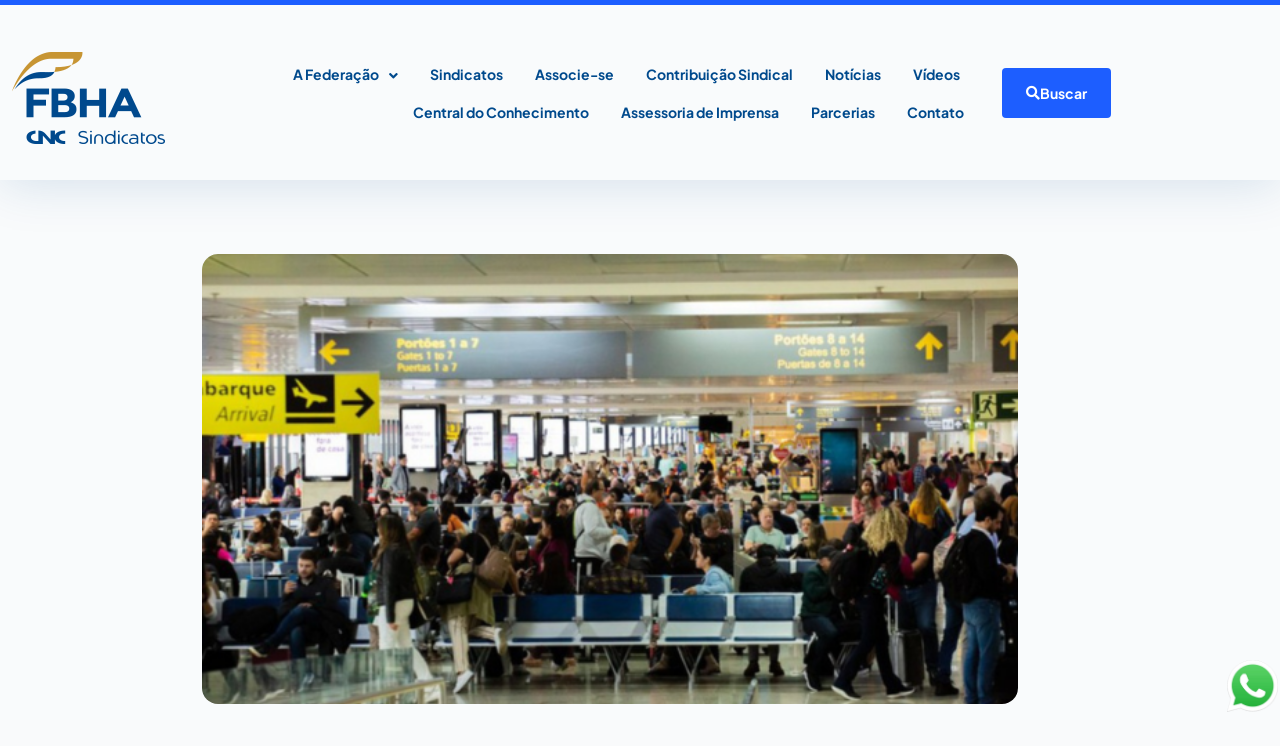

--- FILE ---
content_type: text/html; charset=UTF-8
request_url: https://fbha.portaldocomercio.org.br/turismo/com-previsao-de-quase-5-bilhoes-de-passageiros-aereas-esperam-recorde-na-movimentacao-de-viagens-em-2024/
body_size: 31271
content:
<!DOCTYPE html>
<html dir="ltr" lang="pt-BR" prefix="og: https://ogp.me/ns#">
<head>
<meta charset="UTF-8">
<meta name="viewport" content="width=device-width, initial-scale=1">
	<link rel="profile" href="https://gmpg.org/xfn/11"> 
	<title>Com previsão de quase 5 bilhões de passageiros, aéreas esperam recorde na movimentação de viagens em 2024 - FEDERAÇÃO BRASILEIRA DE HOSPEDAGEM E ALIMENTAÇÃO</title>

		<!-- All in One SEO 4.9.3 - aioseo.com -->
	<meta name="description" content="A estimativa é da Associação Internacional de Transporte Aéreo (IATA), que reúne 320 companhias aéreas que representam 83% do tráfego mundial" />
	<meta name="robots" content="max-image-preview:large" />
	<meta name="author" content="fbha"/>
	<link rel="canonical" href="https://fbha.portaldocomercio.org.br/turismo/com-previsao-de-quase-5-bilhoes-de-passageiros-aereas-esperam-recorde-na-movimentacao-de-viagens-em-2024/" />
	<meta name="generator" content="All in One SEO (AIOSEO) 4.9.3" />
		<meta property="og:locale" content="pt_BR" />
		<meta property="og:site_name" content="FEDERAÇÃO BRASILEIRA DE HOSPEDAGEM E ALIMENTAÇÃO -" />
		<meta property="og:type" content="article" />
		<meta property="og:title" content="Com previsão de quase 5 bilhões de passageiros, aéreas esperam recorde na movimentação de viagens em 2024 - FEDERAÇÃO BRASILEIRA DE HOSPEDAGEM E ALIMENTAÇÃO" />
		<meta property="og:description" content="A estimativa é da Associação Internacional de Transporte Aéreo (IATA), que reúne 320 companhias aéreas que representam 83% do tráfego mundial" />
		<meta property="og:url" content="https://fbha.portaldocomercio.org.br/turismo/com-previsao-de-quase-5-bilhoes-de-passageiros-aereas-esperam-recorde-na-movimentacao-de-viagens-em-2024/" />
		<meta property="og:image" content="https://portal-bucket.azureedge.net/wp-content/16/2023/09/cropped-3c9776f3d7cfb392a406a170178af5a5.png" />
		<meta property="og:image:secure_url" content="https://portal-bucket.azureedge.net/wp-content/16/2023/09/cropped-3c9776f3d7cfb392a406a170178af5a5.png" />
		<meta property="article:published_time" content="2024-06-07T21:06:07+00:00" />
		<meta property="article:modified_time" content="2024-06-07T21:06:13+00:00" />
		<meta name="twitter:card" content="summary_large_image" />
		<meta name="twitter:title" content="Com previsão de quase 5 bilhões de passageiros, aéreas esperam recorde na movimentação de viagens em 2024 - FEDERAÇÃO BRASILEIRA DE HOSPEDAGEM E ALIMENTAÇÃO" />
		<meta name="twitter:description" content="A estimativa é da Associação Internacional de Transporte Aéreo (IATA), que reúne 320 companhias aéreas que representam 83% do tráfego mundial" />
		<meta name="twitter:image" content="https://portal-bucket.azureedge.net/wp-content/16/2023/09/cropped-3c9776f3d7cfb392a406a170178af5a5.png" />
		<script type="application/ld+json" class="aioseo-schema">
			{"@context":"https:\/\/schema.org","@graph":[{"@type":"BlogPosting","@id":"https:\/\/fbha.portaldocomercio.org.br\/turismo\/com-previsao-de-quase-5-bilhoes-de-passageiros-aereas-esperam-recorde-na-movimentacao-de-viagens-em-2024\/#blogposting","name":"Com previs\u00e3o de quase 5 bilh\u00f5es de passageiros, a\u00e9reas esperam recorde na movimenta\u00e7\u00e3o de viagens em 2024 - FEDERA\u00c7\u00c3O BRASILEIRA DE HOSPEDAGEM E ALIMENTA\u00c7\u00c3O","headline":"Com previs\u00e3o de quase 5 bilh\u00f5es de passageiros, a\u00e9reas esperam recorde na movimenta\u00e7\u00e3o de viagens em 2024","author":{"@id":"https:\/\/fbha.portaldocomercio.org.br\/author\/fbha\/#author"},"publisher":{"@id":"https:\/\/fbha.portaldocomercio.org.br\/#organization"},"image":{"@type":"ImageObject","url":"https:\/\/portal-bucket.azureedge.net\/wp-content\/sites\/2\/2024\/06\/07_06_24_aeroporto7.png","width":590,"height":330},"datePublished":"2024-06-07T18:06:07-03:00","dateModified":"2024-06-07T18:06:13-03:00","inLanguage":"pt-BR","mainEntityOfPage":{"@id":"https:\/\/fbha.portaldocomercio.org.br\/turismo\/com-previsao-de-quase-5-bilhoes-de-passageiros-aereas-esperam-recorde-na-movimentacao-de-viagens-em-2024\/#webpage"},"isPartOf":{"@id":"https:\/\/fbha.portaldocomercio.org.br\/turismo\/com-previsao-de-quase-5-bilhoes-de-passageiros-aereas-esperam-recorde-na-movimentacao-de-viagens-em-2024\/#webpage"},"articleSection":"Turismo"},{"@type":"BreadcrumbList","@id":"https:\/\/fbha.portaldocomercio.org.br\/turismo\/com-previsao-de-quase-5-bilhoes-de-passageiros-aereas-esperam-recorde-na-movimentacao-de-viagens-em-2024\/#breadcrumblist","itemListElement":[{"@type":"ListItem","@id":"https:\/\/fbha.portaldocomercio.org.br#listItem","position":1,"name":"Dom\u00e9stica","item":"https:\/\/fbha.portaldocomercio.org.br","nextItem":{"@type":"ListItem","@id":"https:\/\/fbha.portaldocomercio.org.br\/category\/turismo\/#listItem","name":"Turismo"}},{"@type":"ListItem","@id":"https:\/\/fbha.portaldocomercio.org.br\/category\/turismo\/#listItem","position":2,"name":"Turismo","item":"https:\/\/fbha.portaldocomercio.org.br\/category\/turismo\/","nextItem":{"@type":"ListItem","@id":"https:\/\/fbha.portaldocomercio.org.br\/turismo\/com-previsao-de-quase-5-bilhoes-de-passageiros-aereas-esperam-recorde-na-movimentacao-de-viagens-em-2024\/#listItem","name":"Com previs\u00e3o de quase 5 bilh\u00f5es de passageiros, a\u00e9reas esperam recorde na movimenta\u00e7\u00e3o de viagens em 2024"},"previousItem":{"@type":"ListItem","@id":"https:\/\/fbha.portaldocomercio.org.br#listItem","name":"Dom\u00e9stica"}},{"@type":"ListItem","@id":"https:\/\/fbha.portaldocomercio.org.br\/turismo\/com-previsao-de-quase-5-bilhoes-de-passageiros-aereas-esperam-recorde-na-movimentacao-de-viagens-em-2024\/#listItem","position":3,"name":"Com previs\u00e3o de quase 5 bilh\u00f5es de passageiros, a\u00e9reas esperam recorde na movimenta\u00e7\u00e3o de viagens em 2024","previousItem":{"@type":"ListItem","@id":"https:\/\/fbha.portaldocomercio.org.br\/category\/turismo\/#listItem","name":"Turismo"}}]},{"@type":"Organization","@id":"https:\/\/fbha.portaldocomercio.org.br\/#organization","name":"FEDERA\u00c7\u00c3O BRASILEIRA DE HOSPEDAGEM E ALIMENTA\u00c7\u00c3O","url":"https:\/\/fbha.portaldocomercio.org.br\/","logo":{"@type":"ImageObject","url":"https:\/\/portal-bucket.azureedge.net\/wp-content\/sites\/2\/2023\/10\/cropped-logoFBHA.png","@id":"https:\/\/fbha.portaldocomercio.org.br\/turismo\/com-previsao-de-quase-5-bilhoes-de-passageiros-aereas-esperam-recorde-na-movimentacao-de-viagens-em-2024\/#organizationLogo"},"image":{"@id":"https:\/\/fbha.portaldocomercio.org.br\/turismo\/com-previsao-de-quase-5-bilhoes-de-passageiros-aereas-esperam-recorde-na-movimentacao-de-viagens-em-2024\/#organizationLogo"}},{"@type":"Person","@id":"https:\/\/fbha.portaldocomercio.org.br\/author\/fbha\/#author","url":"https:\/\/fbha.portaldocomercio.org.br\/author\/fbha\/","name":"fbha","image":{"@type":"ImageObject","@id":"https:\/\/fbha.portaldocomercio.org.br\/turismo\/com-previsao-de-quase-5-bilhoes-de-passageiros-aereas-esperam-recorde-na-movimentacao-de-viagens-em-2024\/#authorImage","url":"https:\/\/secure.gravatar.com\/avatar\/f1d4120c3f33b6961ad9c86bb768d43e54cdd310a0fdf453d5a77ce5e2fbb990?s=96&d=mm&r=g","width":96,"height":96,"caption":"fbha"}},{"@type":"WebPage","@id":"https:\/\/fbha.portaldocomercio.org.br\/turismo\/com-previsao-de-quase-5-bilhoes-de-passageiros-aereas-esperam-recorde-na-movimentacao-de-viagens-em-2024\/#webpage","url":"https:\/\/fbha.portaldocomercio.org.br\/turismo\/com-previsao-de-quase-5-bilhoes-de-passageiros-aereas-esperam-recorde-na-movimentacao-de-viagens-em-2024\/","name":"Com previs\u00e3o de quase 5 bilh\u00f5es de passageiros, a\u00e9reas esperam recorde na movimenta\u00e7\u00e3o de viagens em 2024 - FEDERA\u00c7\u00c3O BRASILEIRA DE HOSPEDAGEM E ALIMENTA\u00c7\u00c3O","description":"A estimativa \u00e9 da Associa\u00e7\u00e3o Internacional de Transporte A\u00e9reo (IATA), que re\u00fane 320 companhias a\u00e9reas que representam 83% do tr\u00e1fego mundial","inLanguage":"pt-BR","isPartOf":{"@id":"https:\/\/fbha.portaldocomercio.org.br\/#website"},"breadcrumb":{"@id":"https:\/\/fbha.portaldocomercio.org.br\/turismo\/com-previsao-de-quase-5-bilhoes-de-passageiros-aereas-esperam-recorde-na-movimentacao-de-viagens-em-2024\/#breadcrumblist"},"author":{"@id":"https:\/\/fbha.portaldocomercio.org.br\/author\/fbha\/#author"},"creator":{"@id":"https:\/\/fbha.portaldocomercio.org.br\/author\/fbha\/#author"},"image":{"@type":"ImageObject","url":"https:\/\/portal-bucket.azureedge.net\/wp-content\/sites\/2\/2024\/06\/07_06_24_aeroporto7.png","@id":"https:\/\/fbha.portaldocomercio.org.br\/turismo\/com-previsao-de-quase-5-bilhoes-de-passageiros-aereas-esperam-recorde-na-movimentacao-de-viagens-em-2024\/#mainImage","width":590,"height":330},"primaryImageOfPage":{"@id":"https:\/\/fbha.portaldocomercio.org.br\/turismo\/com-previsao-de-quase-5-bilhoes-de-passageiros-aereas-esperam-recorde-na-movimentacao-de-viagens-em-2024\/#mainImage"},"datePublished":"2024-06-07T18:06:07-03:00","dateModified":"2024-06-07T18:06:13-03:00"},{"@type":"WebSite","@id":"https:\/\/fbha.portaldocomercio.org.br\/#website","url":"https:\/\/fbha.portaldocomercio.org.br\/","name":"FEDERA\u00c7\u00c3O BRASILEIRA DE HOSPEDAGEM E ALIMENTA\u00c7\u00c3O","inLanguage":"pt-BR","publisher":{"@id":"https:\/\/fbha.portaldocomercio.org.br\/#organization"}}]}
		</script>
		<!-- All in One SEO -->

<link rel='dns-prefetch' href='//www.googletagmanager.com' />
<link rel='dns-prefetch' href='//fonts.googleapis.com' />
<link rel="alternate" type="application/rss+xml" title="Feed para FEDERAÇÃO BRASILEIRA DE HOSPEDAGEM E ALIMENTAÇÃO &raquo;" href="https://fbha.portaldocomercio.org.br/feed/" />
<link rel="alternate" title="oEmbed (JSON)" type="application/json+oembed" href="https://fbha.portaldocomercio.org.br/wp-json/oembed/1.0/embed?url=https%3A%2F%2Ffbha.portaldocomercio.org.br%2Fturismo%2Fcom-previsao-de-quase-5-bilhoes-de-passageiros-aereas-esperam-recorde-na-movimentacao-de-viagens-em-2024%2F" />
<link rel="alternate" title="oEmbed (XML)" type="text/xml+oembed" href="https://fbha.portaldocomercio.org.br/wp-json/oembed/1.0/embed?url=https%3A%2F%2Ffbha.portaldocomercio.org.br%2Fturismo%2Fcom-previsao-de-quase-5-bilhoes-de-passageiros-aereas-esperam-recorde-na-movimentacao-de-viagens-em-2024%2F&#038;format=xml" />
		<!-- This site uses the Google Analytics by MonsterInsights plugin v9.11.1 - Using Analytics tracking - https://www.monsterinsights.com/ -->
							<script src="//www.googletagmanager.com/gtag/js?id=G-29QFKW0CCQ"  data-cfasync="false" data-wpfc-render="false" async></script>
			<script data-cfasync="false" data-wpfc-render="false">
				var mi_version = '9.11.1';
				var mi_track_user = true;
				var mi_no_track_reason = '';
								var MonsterInsightsDefaultLocations = {"page_location":"https:\/\/fbha.portaldocomercio.org.br\/turismo\/com-previsao-de-quase-5-bilhoes-de-passageiros-aereas-esperam-recorde-na-movimentacao-de-viagens-em-2024\/"};
								if ( typeof MonsterInsightsPrivacyGuardFilter === 'function' ) {
					var MonsterInsightsLocations = (typeof MonsterInsightsExcludeQuery === 'object') ? MonsterInsightsPrivacyGuardFilter( MonsterInsightsExcludeQuery ) : MonsterInsightsPrivacyGuardFilter( MonsterInsightsDefaultLocations );
				} else {
					var MonsterInsightsLocations = (typeof MonsterInsightsExcludeQuery === 'object') ? MonsterInsightsExcludeQuery : MonsterInsightsDefaultLocations;
				}

								var disableStrs = [
										'ga-disable-G-29QFKW0CCQ',
									];

				/* Function to detect opted out users */
				function __gtagTrackerIsOptedOut() {
					for (var index = 0; index < disableStrs.length; index++) {
						if (document.cookie.indexOf(disableStrs[index] + '=true') > -1) {
							return true;
						}
					}

					return false;
				}

				/* Disable tracking if the opt-out cookie exists. */
				if (__gtagTrackerIsOptedOut()) {
					for (var index = 0; index < disableStrs.length; index++) {
						window[disableStrs[index]] = true;
					}
				}

				/* Opt-out function */
				function __gtagTrackerOptout() {
					for (var index = 0; index < disableStrs.length; index++) {
						document.cookie = disableStrs[index] + '=true; expires=Thu, 31 Dec 2099 23:59:59 UTC; path=/';
						window[disableStrs[index]] = true;
					}
				}

				if ('undefined' === typeof gaOptout) {
					function gaOptout() {
						__gtagTrackerOptout();
					}
				}
								window.dataLayer = window.dataLayer || [];

				window.MonsterInsightsDualTracker = {
					helpers: {},
					trackers: {},
				};
				if (mi_track_user) {
					function __gtagDataLayer() {
						dataLayer.push(arguments);
					}

					function __gtagTracker(type, name, parameters) {
						if (!parameters) {
							parameters = {};
						}

						if (parameters.send_to) {
							__gtagDataLayer.apply(null, arguments);
							return;
						}

						if (type === 'event') {
														parameters.send_to = monsterinsights_frontend.v4_id;
							var hookName = name;
							if (typeof parameters['event_category'] !== 'undefined') {
								hookName = parameters['event_category'] + ':' + name;
							}

							if (typeof MonsterInsightsDualTracker.trackers[hookName] !== 'undefined') {
								MonsterInsightsDualTracker.trackers[hookName](parameters);
							} else {
								__gtagDataLayer('event', name, parameters);
							}
							
						} else {
							__gtagDataLayer.apply(null, arguments);
						}
					}

					__gtagTracker('js', new Date());
					__gtagTracker('set', {
						'developer_id.dZGIzZG': true,
											});
					if ( MonsterInsightsLocations.page_location ) {
						__gtagTracker('set', MonsterInsightsLocations);
					}
										__gtagTracker('config', 'G-29QFKW0CCQ', {"forceSSL":"true","link_attribution":"true"} );
										window.gtag = __gtagTracker;										(function () {
						/* https://developers.google.com/analytics/devguides/collection/analyticsjs/ */
						/* ga and __gaTracker compatibility shim. */
						var noopfn = function () {
							return null;
						};
						var newtracker = function () {
							return new Tracker();
						};
						var Tracker = function () {
							return null;
						};
						var p = Tracker.prototype;
						p.get = noopfn;
						p.set = noopfn;
						p.send = function () {
							var args = Array.prototype.slice.call(arguments);
							args.unshift('send');
							__gaTracker.apply(null, args);
						};
						var __gaTracker = function () {
							var len = arguments.length;
							if (len === 0) {
								return;
							}
							var f = arguments[len - 1];
							if (typeof f !== 'object' || f === null || typeof f.hitCallback !== 'function') {
								if ('send' === arguments[0]) {
									var hitConverted, hitObject = false, action;
									if ('event' === arguments[1]) {
										if ('undefined' !== typeof arguments[3]) {
											hitObject = {
												'eventAction': arguments[3],
												'eventCategory': arguments[2],
												'eventLabel': arguments[4],
												'value': arguments[5] ? arguments[5] : 1,
											}
										}
									}
									if ('pageview' === arguments[1]) {
										if ('undefined' !== typeof arguments[2]) {
											hitObject = {
												'eventAction': 'page_view',
												'page_path': arguments[2],
											}
										}
									}
									if (typeof arguments[2] === 'object') {
										hitObject = arguments[2];
									}
									if (typeof arguments[5] === 'object') {
										Object.assign(hitObject, arguments[5]);
									}
									if ('undefined' !== typeof arguments[1].hitType) {
										hitObject = arguments[1];
										if ('pageview' === hitObject.hitType) {
											hitObject.eventAction = 'page_view';
										}
									}
									if (hitObject) {
										action = 'timing' === arguments[1].hitType ? 'timing_complete' : hitObject.eventAction;
										hitConverted = mapArgs(hitObject);
										__gtagTracker('event', action, hitConverted);
									}
								}
								return;
							}

							function mapArgs(args) {
								var arg, hit = {};
								var gaMap = {
									'eventCategory': 'event_category',
									'eventAction': 'event_action',
									'eventLabel': 'event_label',
									'eventValue': 'event_value',
									'nonInteraction': 'non_interaction',
									'timingCategory': 'event_category',
									'timingVar': 'name',
									'timingValue': 'value',
									'timingLabel': 'event_label',
									'page': 'page_path',
									'location': 'page_location',
									'title': 'page_title',
									'referrer' : 'page_referrer',
								};
								for (arg in args) {
																		if (!(!args.hasOwnProperty(arg) || !gaMap.hasOwnProperty(arg))) {
										hit[gaMap[arg]] = args[arg];
									} else {
										hit[arg] = args[arg];
									}
								}
								return hit;
							}

							try {
								f.hitCallback();
							} catch (ex) {
							}
						};
						__gaTracker.create = newtracker;
						__gaTracker.getByName = newtracker;
						__gaTracker.getAll = function () {
							return [];
						};
						__gaTracker.remove = noopfn;
						__gaTracker.loaded = true;
						window['__gaTracker'] = __gaTracker;
					})();
									} else {
										console.log("");
					(function () {
						function __gtagTracker() {
							return null;
						}

						window['__gtagTracker'] = __gtagTracker;
						window['gtag'] = __gtagTracker;
					})();
									}
			</script>
							<!-- / Google Analytics by MonsterInsights -->
		<style id='wp-img-auto-sizes-contain-inline-css'>
img:is([sizes=auto i],[sizes^="auto," i]){contain-intrinsic-size:3000px 1500px}
/*# sourceURL=wp-img-auto-sizes-contain-inline-css */
</style>
<link rel='stylesheet' id='astra-theme-css-css' href='https://fbha.portaldocomercio.org.br/wp-content/themes/astra/assets/css/minified/main.min.css?ver=4.11.12' media='all' />
<style id='astra-theme-css-inline-css'>
:root{--ast-post-nav-space:0;--ast-container-default-xlg-padding:3em;--ast-container-default-lg-padding:3em;--ast-container-default-slg-padding:2em;--ast-container-default-md-padding:3em;--ast-container-default-sm-padding:3em;--ast-container-default-xs-padding:2.4em;--ast-container-default-xxs-padding:1.8em;--ast-code-block-background:#ECEFF3;--ast-comment-inputs-background:#F9FAFB;--ast-normal-container-width:1200px;--ast-narrow-container-width:750px;--ast-blog-title-font-weight:normal;--ast-blog-meta-weight:inherit;--ast-global-color-primary:var(--ast-global-color-5);--ast-global-color-secondary:var(--ast-global-color-4);--ast-global-color-alternate-background:var(--ast-global-color-7);--ast-global-color-subtle-background:var(--ast-global-color-6);--ast-bg-style-guide:#F8FAFC;--ast-shadow-style-guide:0px 0px 4px 0 #00000057;--ast-global-dark-bg-style:#fff;--ast-global-dark-lfs:#fbfbfb;--ast-widget-bg-color:#fafafa;--ast-wc-container-head-bg-color:#fbfbfb;--ast-title-layout-bg:#eeeeee;--ast-search-border-color:#e7e7e7;--ast-lifter-hover-bg:#e6e6e6;--ast-gallery-block-color:#000;--srfm-color-input-label:var(--ast-global-color-2);}html{font-size:100%;}a{color:var(--ast-global-color-0);}a:hover,a:focus{color:var(--ast-global-color-1);}body,button,input,select,textarea,.ast-button,.ast-custom-button{font-family:-apple-system,BlinkMacSystemFont,Segoe UI,Roboto,Oxygen-Sans,Ubuntu,Cantarell,Helvetica Neue,sans-serif;font-weight:400;font-size:16px;font-size:1rem;line-height:var(--ast-body-line-height,1.65em);}blockquote{color:var(--ast-global-color-3);}h1,h2,h3,h4,h5,h6,.entry-content :where(h1,h2,h3,h4,h5,h6),.site-title,.site-title a{font-weight:600;}.ast-site-identity .site-title a{color:var(--ast-global-color-2);}.site-title{font-size:26px;font-size:1.625rem;display:block;}.site-header .site-description{font-size:15px;font-size:0.9375rem;display:none;}.entry-title{font-size:26px;font-size:1.625rem;}.archive .ast-article-post .ast-article-inner,.blog .ast-article-post .ast-article-inner,.archive .ast-article-post .ast-article-inner:hover,.blog .ast-article-post .ast-article-inner:hover{overflow:hidden;}h1,.entry-content :where(h1){font-size:40px;font-size:2.5rem;font-weight:600;font-family:'Roboto Slab',serif;line-height:1.4em;}h2,.entry-content :where(h2){font-size:32px;font-size:2rem;font-weight:600;font-family:'Roboto Slab',serif;line-height:1.3em;}h3,.entry-content :where(h3){font-size:26px;font-size:1.625rem;font-weight:600;font-family:'Roboto Slab',serif;line-height:1.3em;}h4,.entry-content :where(h4){font-size:24px;font-size:1.5rem;line-height:1.2em;font-weight:600;font-family:'Roboto Slab',serif;}h5,.entry-content :where(h5){font-size:20px;font-size:1.25rem;line-height:1.2em;font-weight:600;font-family:'Roboto Slab',serif;}h6,.entry-content :where(h6){font-size:16px;font-size:1rem;line-height:1.25em;font-weight:600;font-family:'Roboto Slab',serif;}::selection{background-color:var(--ast-global-color-0);color:#ffffff;}body,h1,h2,h3,h4,h5,h6,.entry-title a,.entry-content :where(h1,h2,h3,h4,h5,h6){color:var(--ast-global-color-3);}.tagcloud a:hover,.tagcloud a:focus,.tagcloud a.current-item{color:#ffffff;border-color:var(--ast-global-color-0);background-color:var(--ast-global-color-0);}input:focus,input[type="text"]:focus,input[type="email"]:focus,input[type="url"]:focus,input[type="password"]:focus,input[type="reset"]:focus,input[type="search"]:focus,textarea:focus{border-color:var(--ast-global-color-0);}input[type="radio"]:checked,input[type=reset],input[type="checkbox"]:checked,input[type="checkbox"]:hover:checked,input[type="checkbox"]:focus:checked,input[type=range]::-webkit-slider-thumb{border-color:var(--ast-global-color-0);background-color:var(--ast-global-color-0);box-shadow:none;}.site-footer a:hover + .post-count,.site-footer a:focus + .post-count{background:var(--ast-global-color-0);border-color:var(--ast-global-color-0);}.single .nav-links .nav-previous,.single .nav-links .nav-next{color:var(--ast-global-color-0);}.entry-meta,.entry-meta *{line-height:1.45;color:var(--ast-global-color-0);}.entry-meta a:not(.ast-button):hover,.entry-meta a:not(.ast-button):hover *,.entry-meta a:not(.ast-button):focus,.entry-meta a:not(.ast-button):focus *,.page-links > .page-link,.page-links .page-link:hover,.post-navigation a:hover{color:var(--ast-global-color-1);}#cat option,.secondary .calendar_wrap thead a,.secondary .calendar_wrap thead a:visited{color:var(--ast-global-color-0);}.secondary .calendar_wrap #today,.ast-progress-val span{background:var(--ast-global-color-0);}.secondary a:hover + .post-count,.secondary a:focus + .post-count{background:var(--ast-global-color-0);border-color:var(--ast-global-color-0);}.calendar_wrap #today > a{color:#ffffff;}.page-links .page-link,.single .post-navigation a{color:var(--ast-global-color-0);}.ast-search-menu-icon .search-form button.search-submit{padding:0 4px;}.ast-search-menu-icon form.search-form{padding-right:0;}.ast-search-menu-icon.slide-search input.search-field{width:0;}.ast-header-search .ast-search-menu-icon.ast-dropdown-active .search-form,.ast-header-search .ast-search-menu-icon.ast-dropdown-active .search-field:focus{transition:all 0.2s;}.search-form input.search-field:focus{outline:none;}.ast-archive-title{color:#0b30a4;}.widget-title,.widget .wp-block-heading{font-size:22px;font-size:1.375rem;color:#0b30a4;}.ast-single-post .entry-content a,.ast-comment-content a:not(.ast-comment-edit-reply-wrap a){text-decoration:underline;}.ast-single-post .wp-block-button .wp-block-button__link,.ast-single-post .elementor-widget-button .elementor-button,.ast-single-post .entry-content .uagb-tab a,.ast-single-post .entry-content .uagb-ifb-cta a,.ast-single-post .entry-content .wp-block-uagb-buttons a,.ast-single-post .entry-content .uabb-module-content a,.ast-single-post .entry-content .uagb-post-grid a,.ast-single-post .entry-content .uagb-timeline a,.ast-single-post .entry-content .uagb-toc__wrap a,.ast-single-post .entry-content .uagb-taxomony-box a,.entry-content .wp-block-latest-posts > li > a,.ast-single-post .entry-content .wp-block-file__button,a.ast-post-filter-single,.ast-single-post .wp-block-buttons .wp-block-button.is-style-outline .wp-block-button__link,.ast-single-post .ast-comment-content .comment-reply-link,.ast-single-post .ast-comment-content .comment-edit-link{text-decoration:none;}.ast-search-menu-icon.slide-search a:focus-visible:focus-visible,.astra-search-icon:focus-visible,#close:focus-visible,a:focus-visible,.ast-menu-toggle:focus-visible,.site .skip-link:focus-visible,.wp-block-loginout input:focus-visible,.wp-block-search.wp-block-search__button-inside .wp-block-search__inside-wrapper,.ast-header-navigation-arrow:focus-visible,.ast-orders-table__row .ast-orders-table__cell:focus-visible,a#ast-apply-coupon:focus-visible,#ast-apply-coupon:focus-visible,#close:focus-visible,.button.search-submit:focus-visible,#search_submit:focus,.normal-search:focus-visible,.ast-header-account-wrap:focus-visible,.astra-cart-drawer-close:focus,.ast-single-variation:focus,.ast-button:focus{outline-style:dotted;outline-color:inherit;outline-width:thin;}input:focus,input[type="text"]:focus,input[type="email"]:focus,input[type="url"]:focus,input[type="password"]:focus,input[type="reset"]:focus,input[type="search"]:focus,input[type="number"]:focus,textarea:focus,.wp-block-search__input:focus,[data-section="section-header-mobile-trigger"] .ast-button-wrap .ast-mobile-menu-trigger-minimal:focus,.ast-mobile-popup-drawer.active .menu-toggle-close:focus,#ast-scroll-top:focus,#coupon_code:focus,#ast-coupon-code:focus{border-style:dotted;border-color:inherit;border-width:thin;}input{outline:none;}.ast-logo-title-inline .site-logo-img{padding-right:1em;}.site-logo-img img{ transition:all 0.2s linear;}body .ast-oembed-container *{position:absolute;top:0;width:100%;height:100%;left:0;}body .wp-block-embed-pocket-casts .ast-oembed-container *{position:unset;}.ast-single-post-featured-section + article {margin-top: 2em;}.site-content .ast-single-post-featured-section img {width: 100%;overflow: hidden;object-fit: cover;}.site > .ast-single-related-posts-container {margin-top: 0;}@media (min-width: 922px) {.ast-desktop .ast-container--narrow {max-width: var(--ast-narrow-container-width);margin: 0 auto;}}@media (max-width:921.9px){#ast-desktop-header{display:none;}}@media (min-width:922px){#ast-mobile-header{display:none;}}@media( max-width: 420px ) {.single .nav-links .nav-previous,.single .nav-links .nav-next {width: 100%;text-align: center;}}.wp-block-buttons.aligncenter{justify-content:center;}@media (max-width:921px){.ast-theme-transparent-header #primary,.ast-theme-transparent-header #secondary{padding:0;}}@media (max-width:921px){.ast-plain-container.ast-no-sidebar #primary{padding:0;}}.ast-plain-container.ast-no-sidebar #primary{margin-top:0;margin-bottom:0;}@media (min-width:1200px){.ast-plain-container.ast-no-sidebar #primary{margin-top:60px;margin-bottom:60px;}}.wp-block-button.is-style-outline .wp-block-button__link{border-color:var(--ast-global-color-0);}div.wp-block-button.is-style-outline > .wp-block-button__link:not(.has-text-color),div.wp-block-button.wp-block-button__link.is-style-outline:not(.has-text-color){color:var(--ast-global-color-0);}.wp-block-button.is-style-outline .wp-block-button__link:hover,.wp-block-buttons .wp-block-button.is-style-outline .wp-block-button__link:focus,.wp-block-buttons .wp-block-button.is-style-outline > .wp-block-button__link:not(.has-text-color):hover,.wp-block-buttons .wp-block-button.wp-block-button__link.is-style-outline:not(.has-text-color):hover{color:#ffffff;background-color:var(--ast-global-color-1);border-color:var(--ast-global-color-1);}.post-page-numbers.current .page-link,.ast-pagination .page-numbers.current{color:#ffffff;border-color:var(--ast-global-color-0);background-color:var(--ast-global-color-0);}.wp-block-button.is-style-outline .wp-block-button__link.wp-element-button,.ast-outline-button{border-color:var(--ast-global-color-0);font-family:inherit;font-weight:500;font-size:16px;font-size:1rem;line-height:1em;}.wp-block-buttons .wp-block-button.is-style-outline > .wp-block-button__link:not(.has-text-color),.wp-block-buttons .wp-block-button.wp-block-button__link.is-style-outline:not(.has-text-color),.ast-outline-button{color:var(--ast-global-color-0);}.wp-block-button.is-style-outline .wp-block-button__link:hover,.wp-block-buttons .wp-block-button.is-style-outline .wp-block-button__link:focus,.wp-block-buttons .wp-block-button.is-style-outline > .wp-block-button__link:not(.has-text-color):hover,.wp-block-buttons .wp-block-button.wp-block-button__link.is-style-outline:not(.has-text-color):hover,.ast-outline-button:hover,.ast-outline-button:focus,.wp-block-uagb-buttons-child .uagb-buttons-repeater.ast-outline-button:hover,.wp-block-uagb-buttons-child .uagb-buttons-repeater.ast-outline-button:focus{color:#ffffff;background-color:var(--ast-global-color-1);border-color:var(--ast-global-color-1);}.wp-block-button .wp-block-button__link.wp-element-button.is-style-outline:not(.has-background),.wp-block-button.is-style-outline>.wp-block-button__link.wp-element-button:not(.has-background),.ast-outline-button{background-color:transparent;}.entry-content[data-ast-blocks-layout] > figure{margin-bottom:1em;}h1.widget-title{font-weight:600;}h2.widget-title{font-weight:600;}h3.widget-title{font-weight:600;}.elementor-widget-container .elementor-loop-container .e-loop-item[data-elementor-type="loop-item"]{width:100%;}#page{display:flex;flex-direction:column;min-height:100vh;}.ast-404-layout-1 h1.page-title{color:var(--ast-global-color-2);}.single .post-navigation a{line-height:1em;height:inherit;}.error-404 .page-sub-title{font-size:1.5rem;font-weight:inherit;}.search .site-content .content-area .search-form{margin-bottom:0;}#page .site-content{flex-grow:1;}.widget{margin-bottom:1.25em;}#secondary li{line-height:1.5em;}#secondary .wp-block-group h2{margin-bottom:0.7em;}#secondary h2{font-size:1.7rem;}.ast-separate-container .ast-article-post,.ast-separate-container .ast-article-single,.ast-separate-container .comment-respond{padding:3em;}.ast-separate-container .ast-article-single .ast-article-single{padding:0;}.ast-article-single .wp-block-post-template-is-layout-grid{padding-left:0;}.ast-separate-container .comments-title,.ast-narrow-container .comments-title{padding:1.5em 2em;}.ast-page-builder-template .comment-form-textarea,.ast-comment-formwrap .ast-grid-common-col{padding:0;}.ast-comment-formwrap{padding:0;display:inline-flex;column-gap:20px;width:100%;margin-left:0;margin-right:0;}.comments-area textarea#comment:focus,.comments-area textarea#comment:active,.comments-area .ast-comment-formwrap input[type="text"]:focus,.comments-area .ast-comment-formwrap input[type="text"]:active {box-shadow:none;outline:none;}.archive.ast-page-builder-template .entry-header{margin-top:2em;}.ast-page-builder-template .ast-comment-formwrap{width:100%;}.entry-title{margin-bottom:0.5em;}.ast-archive-description p{font-size:inherit;font-weight:inherit;line-height:inherit;}.ast-separate-container .ast-comment-list li.depth-1,.hentry{margin-bottom:2em;}@media (min-width:921px){.ast-left-sidebar.ast-page-builder-template #secondary,.archive.ast-right-sidebar.ast-page-builder-template .site-main{padding-left:20px;padding-right:20px;}}@media (max-width:544px){.ast-comment-formwrap.ast-row{column-gap:10px;display:inline-block;}#ast-commentform .ast-grid-common-col{position:relative;width:100%;}}@media (min-width:1201px){.ast-separate-container .ast-article-post,.ast-separate-container .ast-article-single,.ast-separate-container .ast-author-box,.ast-separate-container .ast-404-layout-1,.ast-separate-container .no-results{padding:3em;}}@media (max-width:921px){.ast-left-sidebar #content > .ast-container{display:flex;flex-direction:column-reverse;width:100%;}}@media (min-width:922px){.ast-separate-container.ast-right-sidebar #primary,.ast-separate-container.ast-left-sidebar #primary{border:0;}.search-no-results.ast-separate-container #primary{margin-bottom:4em;}}.wp-block-button .wp-block-button__link{color:#ffffff;}.wp-block-button .wp-block-button__link:hover,.wp-block-button .wp-block-button__link:focus{color:#ffffff;background-color:var(--ast-global-color-1);border-color:var(--ast-global-color-1);}.elementor-widget-heading h1.elementor-heading-title{line-height:1.4em;}.elementor-widget-heading h2.elementor-heading-title{line-height:1.3em;}.elementor-widget-heading h3.elementor-heading-title{line-height:1.3em;}.elementor-widget-heading h4.elementor-heading-title{line-height:1.2em;}.elementor-widget-heading h5.elementor-heading-title{line-height:1.2em;}.elementor-widget-heading h6.elementor-heading-title{line-height:1.25em;}.wp-block-button .wp-block-button__link,.wp-block-search .wp-block-search__button,body .wp-block-file .wp-block-file__button{border-color:var(--ast-global-color-0);background-color:var(--ast-global-color-0);color:#ffffff;font-family:inherit;font-weight:500;line-height:1em;font-size:16px;font-size:1rem;padding-top:15px;padding-right:30px;padding-bottom:15px;padding-left:30px;}@media (max-width:921px){.wp-block-button .wp-block-button__link,.wp-block-search .wp-block-search__button,body .wp-block-file .wp-block-file__button{padding-top:14px;padding-right:28px;padding-bottom:14px;padding-left:28px;}}@media (max-width:544px){.wp-block-button .wp-block-button__link,.wp-block-search .wp-block-search__button,body .wp-block-file .wp-block-file__button{padding-top:12px;padding-right:24px;padding-bottom:12px;padding-left:24px;}}.menu-toggle,button,.ast-button,.ast-custom-button,.button,input#submit,input[type="button"],input[type="submit"],input[type="reset"],form[CLASS*="wp-block-search__"].wp-block-search .wp-block-search__inside-wrapper .wp-block-search__button,body .wp-block-file .wp-block-file__button,.search .search-submit{border-style:solid;border-top-width:0;border-right-width:0;border-left-width:0;border-bottom-width:0;color:#ffffff;border-color:var(--ast-global-color-0);background-color:var(--ast-global-color-0);padding-top:15px;padding-right:30px;padding-bottom:15px;padding-left:30px;font-family:inherit;font-weight:500;font-size:16px;font-size:1rem;line-height:1em;}button:focus,.menu-toggle:hover,button:hover,.ast-button:hover,.ast-custom-button:hover .button:hover,.ast-custom-button:hover ,input[type=reset]:hover,input[type=reset]:focus,input#submit:hover,input#submit:focus,input[type="button"]:hover,input[type="button"]:focus,input[type="submit"]:hover,input[type="submit"]:focus,form[CLASS*="wp-block-search__"].wp-block-search .wp-block-search__inside-wrapper .wp-block-search__button:hover,form[CLASS*="wp-block-search__"].wp-block-search .wp-block-search__inside-wrapper .wp-block-search__button:focus,body .wp-block-file .wp-block-file__button:hover,body .wp-block-file .wp-block-file__button:focus{color:#ffffff;background-color:var(--ast-global-color-1);border-color:var(--ast-global-color-1);}form[CLASS*="wp-block-search__"].wp-block-search .wp-block-search__inside-wrapper .wp-block-search__button.has-icon{padding-top:calc(15px - 3px);padding-right:calc(30px - 3px);padding-bottom:calc(15px - 3px);padding-left:calc(30px - 3px);}@media (max-width:921px){.menu-toggle,button,.ast-button,.ast-custom-button,.button,input#submit,input[type="button"],input[type="submit"],input[type="reset"],form[CLASS*="wp-block-search__"].wp-block-search .wp-block-search__inside-wrapper .wp-block-search__button,body .wp-block-file .wp-block-file__button,.search .search-submit{padding-top:14px;padding-right:28px;padding-bottom:14px;padding-left:28px;}}@media (max-width:544px){.menu-toggle,button,.ast-button,.ast-custom-button,.button,input#submit,input[type="button"],input[type="submit"],input[type="reset"],form[CLASS*="wp-block-search__"].wp-block-search .wp-block-search__inside-wrapper .wp-block-search__button,body .wp-block-file .wp-block-file__button,.search .search-submit{padding-top:12px;padding-right:24px;padding-bottom:12px;padding-left:24px;}}@media (max-width:921px){.ast-mobile-header-stack .main-header-bar .ast-search-menu-icon{display:inline-block;}.ast-header-break-point.ast-header-custom-item-outside .ast-mobile-header-stack .main-header-bar .ast-search-icon{margin:0;}.ast-comment-avatar-wrap img{max-width:2.5em;}.ast-comment-meta{padding:0 1.8888em 1.3333em;}.ast-separate-container .ast-comment-list li.depth-1{padding:1.5em 2.14em;}.ast-separate-container .comment-respond{padding:2em 2.14em;}}@media (min-width:544px){.ast-container{max-width:100%;}}@media (max-width:544px){.ast-separate-container .ast-article-post,.ast-separate-container .ast-article-single,.ast-separate-container .comments-title,.ast-separate-container .ast-archive-description{padding:1.5em 1em;}.ast-separate-container #content .ast-container{padding-left:0.54em;padding-right:0.54em;}.ast-separate-container .ast-comment-list .bypostauthor{padding:.5em;}.ast-search-menu-icon.ast-dropdown-active .search-field{width:170px;}} #ast-mobile-header .ast-site-header-cart-li a{pointer-events:none;}.ast-separate-container{background-color:var(--ast-global-color-4);background-image:none;}@media (max-width:921px){.site-title{display:block;}.site-header .site-description{display:none;}h1,.entry-content :where(h1){font-size:30px;}h2,.entry-content :where(h2){font-size:25px;}h3,.entry-content :where(h3){font-size:20px;}}@media (max-width:544px){.site-title{display:block;}.site-header .site-description{display:none;}h1,.entry-content :where(h1){font-size:30px;}h2,.entry-content :where(h2){font-size:25px;}h3,.entry-content :where(h3){font-size:20px;}}@media (max-width:921px){html{font-size:91.2%;}}@media (max-width:544px){html{font-size:91.2%;}}@media (min-width:922px){.ast-container{max-width:1240px;}}@media (min-width:922px){.site-content .ast-container{display:flex;}}@media (max-width:921px){.site-content .ast-container{flex-direction:column;}}@media (min-width:922px){.main-header-menu .sub-menu .menu-item.ast-left-align-sub-menu:hover > .sub-menu,.main-header-menu .sub-menu .menu-item.ast-left-align-sub-menu.focus > .sub-menu{margin-left:-0px;}}.site .comments-area{padding-bottom:3em;}.wp-block-file {display: flex;align-items: center;flex-wrap: wrap;justify-content: space-between;}.wp-block-pullquote {border: none;}.wp-block-pullquote blockquote::before {content: "\201D";font-family: "Helvetica",sans-serif;display: flex;transform: rotate( 180deg );font-size: 6rem;font-style: normal;line-height: 1;font-weight: bold;align-items: center;justify-content: center;}.has-text-align-right > blockquote::before {justify-content: flex-start;}.has-text-align-left > blockquote::before {justify-content: flex-end;}figure.wp-block-pullquote.is-style-solid-color blockquote {max-width: 100%;text-align: inherit;}:root {--wp--custom--ast-default-block-top-padding: 3em;--wp--custom--ast-default-block-right-padding: 3em;--wp--custom--ast-default-block-bottom-padding: 3em;--wp--custom--ast-default-block-left-padding: 3em;--wp--custom--ast-container-width: 1200px;--wp--custom--ast-content-width-size: 1200px;--wp--custom--ast-wide-width-size: calc(1200px + var(--wp--custom--ast-default-block-left-padding) + var(--wp--custom--ast-default-block-right-padding));}.ast-narrow-container {--wp--custom--ast-content-width-size: 750px;--wp--custom--ast-wide-width-size: 750px;}@media(max-width: 921px) {:root {--wp--custom--ast-default-block-top-padding: 3em;--wp--custom--ast-default-block-right-padding: 2em;--wp--custom--ast-default-block-bottom-padding: 3em;--wp--custom--ast-default-block-left-padding: 2em;}}@media(max-width: 544px) {:root {--wp--custom--ast-default-block-top-padding: 3em;--wp--custom--ast-default-block-right-padding: 1.5em;--wp--custom--ast-default-block-bottom-padding: 3em;--wp--custom--ast-default-block-left-padding: 1.5em;}}.entry-content > .wp-block-group,.entry-content > .wp-block-cover,.entry-content > .wp-block-columns {padding-top: var(--wp--custom--ast-default-block-top-padding);padding-right: var(--wp--custom--ast-default-block-right-padding);padding-bottom: var(--wp--custom--ast-default-block-bottom-padding);padding-left: var(--wp--custom--ast-default-block-left-padding);}.ast-plain-container.ast-no-sidebar .entry-content > .alignfull,.ast-page-builder-template .ast-no-sidebar .entry-content > .alignfull {margin-left: calc( -50vw + 50%);margin-right: calc( -50vw + 50%);max-width: 100vw;width: 100vw;}.ast-plain-container.ast-no-sidebar .entry-content .alignfull .alignfull,.ast-page-builder-template.ast-no-sidebar .entry-content .alignfull .alignfull,.ast-plain-container.ast-no-sidebar .entry-content .alignfull .alignwide,.ast-page-builder-template.ast-no-sidebar .entry-content .alignfull .alignwide,.ast-plain-container.ast-no-sidebar .entry-content .alignwide .alignfull,.ast-page-builder-template.ast-no-sidebar .entry-content .alignwide .alignfull,.ast-plain-container.ast-no-sidebar .entry-content .alignwide .alignwide,.ast-page-builder-template.ast-no-sidebar .entry-content .alignwide .alignwide,.ast-plain-container.ast-no-sidebar .entry-content .wp-block-column .alignfull,.ast-page-builder-template.ast-no-sidebar .entry-content .wp-block-column .alignfull,.ast-plain-container.ast-no-sidebar .entry-content .wp-block-column .alignwide,.ast-page-builder-template.ast-no-sidebar .entry-content .wp-block-column .alignwide {margin-left: auto;margin-right: auto;width: 100%;}[data-ast-blocks-layout] .wp-block-separator:not(.is-style-dots) {height: 0;}[data-ast-blocks-layout] .wp-block-separator {margin: 20px auto;}[data-ast-blocks-layout] .wp-block-separator:not(.is-style-wide):not(.is-style-dots) {max-width: 100px;}[data-ast-blocks-layout] .wp-block-separator.has-background {padding: 0;}.entry-content[data-ast-blocks-layout] > * {max-width: var(--wp--custom--ast-content-width-size);margin-left: auto;margin-right: auto;}.entry-content[data-ast-blocks-layout] > .alignwide {max-width: var(--wp--custom--ast-wide-width-size);}.entry-content[data-ast-blocks-layout] .alignfull {max-width: none;}.entry-content .wp-block-columns {margin-bottom: 0;}blockquote {margin: 1.5em;border-color: rgba(0,0,0,0.05);}.wp-block-quote:not(.has-text-align-right):not(.has-text-align-center) {border-left: 5px solid rgba(0,0,0,0.05);}.has-text-align-right > blockquote,blockquote.has-text-align-right {border-right: 5px solid rgba(0,0,0,0.05);}.has-text-align-left > blockquote,blockquote.has-text-align-left {border-left: 5px solid rgba(0,0,0,0.05);}.wp-block-site-tagline,.wp-block-latest-posts .read-more {margin-top: 15px;}.wp-block-loginout p label {display: block;}.wp-block-loginout p:not(.login-remember):not(.login-submit) input {width: 100%;}.wp-block-loginout input:focus {border-color: transparent;}.wp-block-loginout input:focus {outline: thin dotted;}.entry-content .wp-block-media-text .wp-block-media-text__content {padding: 0 0 0 8%;}.entry-content .wp-block-media-text.has-media-on-the-right .wp-block-media-text__content {padding: 0 8% 0 0;}.entry-content .wp-block-media-text.has-background .wp-block-media-text__content {padding: 8%;}.entry-content .wp-block-cover:not([class*="background-color"]):not(.has-text-color.has-link-color) .wp-block-cover__inner-container,.entry-content .wp-block-cover:not([class*="background-color"]) .wp-block-cover-image-text,.entry-content .wp-block-cover:not([class*="background-color"]) .wp-block-cover-text,.entry-content .wp-block-cover-image:not([class*="background-color"]) .wp-block-cover__inner-container,.entry-content .wp-block-cover-image:not([class*="background-color"]) .wp-block-cover-image-text,.entry-content .wp-block-cover-image:not([class*="background-color"]) .wp-block-cover-text {color: var(--ast-global-color-primary,var(--ast-global-color-5));}.wp-block-loginout .login-remember input {width: 1.1rem;height: 1.1rem;margin: 0 5px 4px 0;vertical-align: middle;}.wp-block-latest-posts > li > *:first-child,.wp-block-latest-posts:not(.is-grid) > li:first-child {margin-top: 0;}.entry-content > .wp-block-buttons,.entry-content > .wp-block-uagb-buttons {margin-bottom: 1.5em;}.wp-block-search__inside-wrapper .wp-block-search__input {padding: 0 10px;color: var(--ast-global-color-3);background: var(--ast-global-color-primary,var(--ast-global-color-5));border-color: var(--ast-border-color);}.wp-block-latest-posts .read-more {margin-bottom: 1.5em;}.wp-block-search__no-button .wp-block-search__inside-wrapper .wp-block-search__input {padding-top: 5px;padding-bottom: 5px;}.wp-block-latest-posts .wp-block-latest-posts__post-date,.wp-block-latest-posts .wp-block-latest-posts__post-author {font-size: 1rem;}.wp-block-latest-posts > li > *,.wp-block-latest-posts:not(.is-grid) > li {margin-top: 12px;margin-bottom: 12px;}.ast-page-builder-template .entry-content[data-ast-blocks-layout] > *,.ast-page-builder-template .entry-content[data-ast-blocks-layout] > .alignfull:where(:not(.wp-block-group):not(.uagb-is-root-container):not(.spectra-is-root-container)) > * {max-width: none;}.ast-page-builder-template .entry-content[data-ast-blocks-layout] > .alignwide:where(:not(.uagb-is-root-container):not(.spectra-is-root-container)) > * {max-width: var(--wp--custom--ast-wide-width-size);}.ast-page-builder-template .entry-content[data-ast-blocks-layout] > .inherit-container-width > *,.ast-page-builder-template .entry-content[data-ast-blocks-layout] > *:not(.wp-block-group):where(:not(.uagb-is-root-container):not(.spectra-is-root-container)) > *,.entry-content[data-ast-blocks-layout] > .wp-block-cover .wp-block-cover__inner-container {max-width: var(--wp--custom--ast-content-width-size) ;margin-left: auto;margin-right: auto;}.entry-content[data-ast-blocks-layout] .wp-block-cover:not(.alignleft):not(.alignright) {width: auto;}@media(max-width: 1200px) {.ast-separate-container .entry-content > .alignfull,.ast-separate-container .entry-content[data-ast-blocks-layout] > .alignwide,.ast-plain-container .entry-content[data-ast-blocks-layout] > .alignwide,.ast-plain-container .entry-content .alignfull {margin-left: calc(-1 * min(var(--ast-container-default-xlg-padding),20px)) ;margin-right: calc(-1 * min(var(--ast-container-default-xlg-padding),20px));}}@media(min-width: 1201px) {.ast-separate-container .entry-content > .alignfull {margin-left: calc(-1 * var(--ast-container-default-xlg-padding) );margin-right: calc(-1 * var(--ast-container-default-xlg-padding) );}.ast-separate-container .entry-content[data-ast-blocks-layout] > .alignwide,.ast-plain-container .entry-content[data-ast-blocks-layout] > .alignwide {margin-left: calc(-1 * var(--wp--custom--ast-default-block-left-padding) );margin-right: calc(-1 * var(--wp--custom--ast-default-block-right-padding) );}}@media(min-width: 921px) {.ast-separate-container .entry-content .wp-block-group.alignwide:not(.inherit-container-width) > :where(:not(.alignleft):not(.alignright)),.ast-plain-container .entry-content .wp-block-group.alignwide:not(.inherit-container-width) > :where(:not(.alignleft):not(.alignright)) {max-width: calc( var(--wp--custom--ast-content-width-size) + 80px );}.ast-plain-container.ast-right-sidebar .entry-content[data-ast-blocks-layout] .alignfull,.ast-plain-container.ast-left-sidebar .entry-content[data-ast-blocks-layout] .alignfull {margin-left: -60px;margin-right: -60px;}}@media(min-width: 544px) {.entry-content > .alignleft {margin-right: 20px;}.entry-content > .alignright {margin-left: 20px;}}@media (max-width:544px){.wp-block-columns .wp-block-column:not(:last-child){margin-bottom:20px;}.wp-block-latest-posts{margin:0;}}@media( max-width: 600px ) {.entry-content .wp-block-media-text .wp-block-media-text__content,.entry-content .wp-block-media-text.has-media-on-the-right .wp-block-media-text__content {padding: 8% 0 0;}.entry-content .wp-block-media-text.has-background .wp-block-media-text__content {padding: 8%;}}.ast-page-builder-template .entry-header {padding-left: 0;}.ast-narrow-container .site-content .wp-block-uagb-image--align-full .wp-block-uagb-image__figure {max-width: 100%;margin-left: auto;margin-right: auto;}.entry-content ul,.entry-content ol {padding: revert;margin: revert;}:root .has-ast-global-color-0-color{color:var(--ast-global-color-0);}:root .has-ast-global-color-0-background-color{background-color:var(--ast-global-color-0);}:root .wp-block-button .has-ast-global-color-0-color{color:var(--ast-global-color-0);}:root .wp-block-button .has-ast-global-color-0-background-color{background-color:var(--ast-global-color-0);}:root .has-ast-global-color-1-color{color:var(--ast-global-color-1);}:root .has-ast-global-color-1-background-color{background-color:var(--ast-global-color-1);}:root .wp-block-button .has-ast-global-color-1-color{color:var(--ast-global-color-1);}:root .wp-block-button .has-ast-global-color-1-background-color{background-color:var(--ast-global-color-1);}:root .has-ast-global-color-2-color{color:var(--ast-global-color-2);}:root .has-ast-global-color-2-background-color{background-color:var(--ast-global-color-2);}:root .wp-block-button .has-ast-global-color-2-color{color:var(--ast-global-color-2);}:root .wp-block-button .has-ast-global-color-2-background-color{background-color:var(--ast-global-color-2);}:root .has-ast-global-color-3-color{color:var(--ast-global-color-3);}:root .has-ast-global-color-3-background-color{background-color:var(--ast-global-color-3);}:root .wp-block-button .has-ast-global-color-3-color{color:var(--ast-global-color-3);}:root .wp-block-button .has-ast-global-color-3-background-color{background-color:var(--ast-global-color-3);}:root .has-ast-global-color-4-color{color:var(--ast-global-color-4);}:root .has-ast-global-color-4-background-color{background-color:var(--ast-global-color-4);}:root .wp-block-button .has-ast-global-color-4-color{color:var(--ast-global-color-4);}:root .wp-block-button .has-ast-global-color-4-background-color{background-color:var(--ast-global-color-4);}:root .has-ast-global-color-5-color{color:var(--ast-global-color-5);}:root .has-ast-global-color-5-background-color{background-color:var(--ast-global-color-5);}:root .wp-block-button .has-ast-global-color-5-color{color:var(--ast-global-color-5);}:root .wp-block-button .has-ast-global-color-5-background-color{background-color:var(--ast-global-color-5);}:root .has-ast-global-color-6-color{color:var(--ast-global-color-6);}:root .has-ast-global-color-6-background-color{background-color:var(--ast-global-color-6);}:root .wp-block-button .has-ast-global-color-6-color{color:var(--ast-global-color-6);}:root .wp-block-button .has-ast-global-color-6-background-color{background-color:var(--ast-global-color-6);}:root .has-ast-global-color-7-color{color:var(--ast-global-color-7);}:root .has-ast-global-color-7-background-color{background-color:var(--ast-global-color-7);}:root .wp-block-button .has-ast-global-color-7-color{color:var(--ast-global-color-7);}:root .wp-block-button .has-ast-global-color-7-background-color{background-color:var(--ast-global-color-7);}:root .has-ast-global-color-8-color{color:var(--ast-global-color-8);}:root .has-ast-global-color-8-background-color{background-color:var(--ast-global-color-8);}:root .wp-block-button .has-ast-global-color-8-color{color:var(--ast-global-color-8);}:root .wp-block-button .has-ast-global-color-8-background-color{background-color:var(--ast-global-color-8);}:root{--ast-global-color-0:#046bd2;--ast-global-color-1:#045cb4;--ast-global-color-2:#1e293b;--ast-global-color-3:#334155;--ast-global-color-4:#f9fafb;--ast-global-color-5:#FFFFFF;--ast-global-color-6:#e2e8f0;--ast-global-color-7:#cbd5e1;--ast-global-color-8:#94a3b8;}:root {--ast-border-color : var(--ast-global-color-6);}.ast-single-entry-banner {-js-display: flex;display: flex;flex-direction: column;justify-content: center;text-align: center;position: relative;background: var(--ast-title-layout-bg);}.ast-single-entry-banner[data-banner-layout="layout-1"] {max-width: 1200px;background: inherit;padding: 20px 0;}.ast-single-entry-banner[data-banner-width-type="custom"] {margin: 0 auto;width: 100%;}.ast-single-entry-banner + .site-content .entry-header {margin-bottom: 0;}.site .ast-author-avatar {--ast-author-avatar-size: ;}a.ast-underline-text {text-decoration: underline;}.ast-container > .ast-terms-link {position: relative;display: block;}a.ast-button.ast-badge-tax {padding: 4px 8px;border-radius: 3px;font-size: inherit;}header.entry-header{text-align:left;}header.entry-header .entry-title{font-weight:600;font-size:32px;font-size:2rem;}header.entry-header > *:not(:last-child){margin-bottom:10px;}@media (max-width:921px){header.entry-header{text-align:left;}}@media (max-width:544px){header.entry-header{text-align:left;}}.ast-archive-entry-banner {-js-display: flex;display: flex;flex-direction: column;justify-content: center;text-align: center;position: relative;background: var(--ast-title-layout-bg);}.ast-archive-entry-banner[data-banner-width-type="custom"] {margin: 0 auto;width: 100%;}.ast-archive-entry-banner[data-banner-layout="layout-1"] {background: inherit;padding: 20px 0;text-align: left;}body.archive .ast-archive-description{max-width:1200px;width:100%;text-align:left;padding-top:3em;padding-right:3em;padding-bottom:3em;padding-left:3em;}body.archive .ast-archive-description .ast-archive-title,body.archive .ast-archive-description .ast-archive-title *{font-weight:600;font-size:32px;font-size:2rem;}body.archive .ast-archive-description > *:not(:last-child){margin-bottom:10px;}@media (max-width:921px){body.archive .ast-archive-description{text-align:left;}}@media (max-width:544px){body.archive .ast-archive-description{text-align:left;}}.ast-breadcrumbs .trail-browse,.ast-breadcrumbs .trail-items,.ast-breadcrumbs .trail-items li{display:inline-block;margin:0;padding:0;border:none;background:inherit;text-indent:0;text-decoration:none;}.ast-breadcrumbs .trail-browse{font-size:inherit;font-style:inherit;font-weight:inherit;color:inherit;}.ast-breadcrumbs .trail-items{list-style:none;}.trail-items li::after{padding:0 0.3em;content:"\00bb";}.trail-items li:last-of-type::after{display:none;}h1,h2,h3,h4,h5,h6,.entry-content :where(h1,h2,h3,h4,h5,h6){color:#0b30a4;}.entry-title a{color:#0b30a4;}@media (max-width:921px){.ast-builder-grid-row-container.ast-builder-grid-row-tablet-3-firstrow .ast-builder-grid-row > *:first-child,.ast-builder-grid-row-container.ast-builder-grid-row-tablet-3-lastrow .ast-builder-grid-row > *:last-child{grid-column:1 / -1;}}@media (max-width:544px){.ast-builder-grid-row-container.ast-builder-grid-row-mobile-3-firstrow .ast-builder-grid-row > *:first-child,.ast-builder-grid-row-container.ast-builder-grid-row-mobile-3-lastrow .ast-builder-grid-row > *:last-child{grid-column:1 / -1;}}.ast-builder-layout-element[data-section="title_tagline"]{display:flex;}@media (max-width:921px){.ast-header-break-point .ast-builder-layout-element[data-section="title_tagline"]{display:flex;}}@media (max-width:544px){.ast-header-break-point .ast-builder-layout-element[data-section="title_tagline"]{display:flex;}}.ast-builder-menu-1{font-family:inherit;font-weight:inherit;}.ast-builder-menu-1 .menu-item > .menu-link{color:var(--ast-global-color-3);}.ast-builder-menu-1 .menu-item > .ast-menu-toggle{color:var(--ast-global-color-3);}.ast-builder-menu-1 .menu-item:hover > .menu-link,.ast-builder-menu-1 .inline-on-mobile .menu-item:hover > .ast-menu-toggle{color:var(--ast-global-color-1);}.ast-builder-menu-1 .menu-item:hover > .ast-menu-toggle{color:var(--ast-global-color-1);}.ast-builder-menu-1 .menu-item.current-menu-item > .menu-link,.ast-builder-menu-1 .inline-on-mobile .menu-item.current-menu-item > .ast-menu-toggle,.ast-builder-menu-1 .current-menu-ancestor > .menu-link{color:var(--ast-global-color-1);}.ast-builder-menu-1 .menu-item.current-menu-item > .ast-menu-toggle{color:var(--ast-global-color-1);}.ast-builder-menu-1 .sub-menu,.ast-builder-menu-1 .inline-on-mobile .sub-menu{border-top-width:2px;border-bottom-width:0px;border-right-width:0px;border-left-width:0px;border-color:var(--ast-global-color-0);border-style:solid;}.ast-builder-menu-1 .sub-menu .sub-menu{top:-2px;}.ast-builder-menu-1 .main-header-menu > .menu-item > .sub-menu,.ast-builder-menu-1 .main-header-menu > .menu-item > .astra-full-megamenu-wrapper{margin-top:0px;}.ast-desktop .ast-builder-menu-1 .main-header-menu > .menu-item > .sub-menu:before,.ast-desktop .ast-builder-menu-1 .main-header-menu > .menu-item > .astra-full-megamenu-wrapper:before{height:calc( 0px + 2px + 5px );}.ast-desktop .ast-builder-menu-1 .menu-item .sub-menu .menu-link{border-style:none;}@media (max-width:921px){.ast-header-break-point .ast-builder-menu-1 .menu-item.menu-item-has-children > .ast-menu-toggle{top:0;}.ast-builder-menu-1 .inline-on-mobile .menu-item.menu-item-has-children > .ast-menu-toggle{right:-15px;}.ast-builder-menu-1 .menu-item-has-children > .menu-link:after{content:unset;}.ast-builder-menu-1 .main-header-menu > .menu-item > .sub-menu,.ast-builder-menu-1 .main-header-menu > .menu-item > .astra-full-megamenu-wrapper{margin-top:0;}}@media (max-width:544px){.ast-header-break-point .ast-builder-menu-1 .menu-item.menu-item-has-children > .ast-menu-toggle{top:0;}.ast-builder-menu-1 .main-header-menu > .menu-item > .sub-menu,.ast-builder-menu-1 .main-header-menu > .menu-item > .astra-full-megamenu-wrapper{margin-top:0;}}.ast-builder-menu-1{display:flex;}@media (max-width:921px){.ast-header-break-point .ast-builder-menu-1{display:flex;}}@media (max-width:544px){.ast-header-break-point .ast-builder-menu-1{display:flex;}}.site-below-footer-wrap{padding-top:20px;padding-bottom:20px;}.site-below-footer-wrap[data-section="section-below-footer-builder"]{background-color:var(--ast-global-color-5);min-height:80px;border-style:solid;border-width:0px;border-top-width:1px;border-top-color:var(--ast-global-color-subtle-background,--ast-global-color-6);}.site-below-footer-wrap[data-section="section-below-footer-builder"] .ast-builder-grid-row{max-width:1200px;min-height:80px;margin-left:auto;margin-right:auto;}.site-below-footer-wrap[data-section="section-below-footer-builder"] .ast-builder-grid-row,.site-below-footer-wrap[data-section="section-below-footer-builder"] .site-footer-section{align-items:flex-start;}.site-below-footer-wrap[data-section="section-below-footer-builder"].ast-footer-row-inline .site-footer-section{display:flex;margin-bottom:0;}.ast-builder-grid-row-full .ast-builder-grid-row{grid-template-columns:1fr;}@media (max-width:921px){.site-below-footer-wrap[data-section="section-below-footer-builder"].ast-footer-row-tablet-inline .site-footer-section{display:flex;margin-bottom:0;}.site-below-footer-wrap[data-section="section-below-footer-builder"].ast-footer-row-tablet-stack .site-footer-section{display:block;margin-bottom:10px;}.ast-builder-grid-row-container.ast-builder-grid-row-tablet-full .ast-builder-grid-row{grid-template-columns:1fr;}}@media (max-width:544px){.site-below-footer-wrap[data-section="section-below-footer-builder"].ast-footer-row-mobile-inline .site-footer-section{display:flex;margin-bottom:0;}.site-below-footer-wrap[data-section="section-below-footer-builder"].ast-footer-row-mobile-stack .site-footer-section{display:block;margin-bottom:10px;}.ast-builder-grid-row-container.ast-builder-grid-row-mobile-full .ast-builder-grid-row{grid-template-columns:1fr;}}.site-below-footer-wrap[data-section="section-below-footer-builder"]{display:grid;}@media (max-width:921px){.ast-header-break-point .site-below-footer-wrap[data-section="section-below-footer-builder"]{display:grid;}}@media (max-width:544px){.ast-header-break-point .site-below-footer-wrap[data-section="section-below-footer-builder"]{display:grid;}}.ast-footer-copyright{text-align:center;}.ast-footer-copyright.site-footer-focus-item {color:var(--ast-global-color-3);}@media (max-width:921px){.ast-footer-copyright{text-align:center;}}@media (max-width:544px){.ast-footer-copyright{text-align:center;}}.ast-footer-copyright.site-footer-focus-item {font-size:16px;font-size:1rem;}.ast-footer-copyright.ast-builder-layout-element{display:flex;}@media (max-width:921px){.ast-header-break-point .ast-footer-copyright.ast-builder-layout-element{display:flex;}}@media (max-width:544px){.ast-header-break-point .ast-footer-copyright.ast-builder-layout-element{display:flex;}}.footer-widget-area.widget-area.site-footer-focus-item{width:auto;}.ast-footer-row-inline .footer-widget-area.widget-area.site-footer-focus-item{width:100%;}.elementor-posts-container [CLASS*="ast-width-"]{width:100%;}.elementor-template-full-width .ast-container{display:block;}.elementor-screen-only,.screen-reader-text,.screen-reader-text span,.ui-helper-hidden-accessible{top:0 !important;}@media (max-width:544px){.elementor-element .elementor-wc-products .woocommerce[class*="columns-"] ul.products li.product{width:auto;margin:0;}.elementor-element .woocommerce .woocommerce-result-count{float:none;}}.ast-header-break-point .main-header-bar{border-bottom-width:1px;}@media (min-width:922px){.main-header-bar{border-bottom-width:1px;}}.main-header-menu .menu-item, #astra-footer-menu .menu-item, .main-header-bar .ast-masthead-custom-menu-items{-js-display:flex;display:flex;-webkit-box-pack:center;-webkit-justify-content:center;-moz-box-pack:center;-ms-flex-pack:center;justify-content:center;-webkit-box-orient:vertical;-webkit-box-direction:normal;-webkit-flex-direction:column;-moz-box-orient:vertical;-moz-box-direction:normal;-ms-flex-direction:column;flex-direction:column;}.main-header-menu > .menu-item > .menu-link, #astra-footer-menu > .menu-item > .menu-link{height:100%;-webkit-box-align:center;-webkit-align-items:center;-moz-box-align:center;-ms-flex-align:center;align-items:center;-js-display:flex;display:flex;}.ast-header-break-point .main-navigation ul .menu-item .menu-link .icon-arrow:first-of-type svg{top:.2em;margin-top:0px;margin-left:0px;width:.65em;transform:translate(0, -2px) rotateZ(270deg);}.ast-mobile-popup-content .ast-submenu-expanded > .ast-menu-toggle{transform:rotateX(180deg);overflow-y:auto;}@media (min-width:922px){.ast-builder-menu .main-navigation > ul > li:last-child a{margin-right:0;}}.ast-separate-container .ast-article-inner{background-color:transparent;background-image:none;}.ast-separate-container .ast-article-post{background-color:var(--ast-global-color-5);background-image:none;}@media (max-width:921px){.ast-separate-container .ast-article-post{background-color:var(--ast-global-color-5);background-image:none;}}@media (max-width:544px){.ast-separate-container .ast-article-post{background-color:var(--ast-global-color-5);background-image:none;}}.ast-separate-container .ast-article-single:not(.ast-related-post), .ast-separate-container .error-404, .ast-separate-container .no-results, .single.ast-separate-container .site-main .ast-author-meta, .ast-separate-container .related-posts-title-wrapper, .ast-separate-container .comments-count-wrapper, .ast-box-layout.ast-plain-container .site-content, .ast-padded-layout.ast-plain-container .site-content, .ast-separate-container .ast-archive-description, .ast-separate-container .comments-area .comment-respond, .ast-separate-container .comments-area .ast-comment-list li, .ast-separate-container .comments-area .comments-title{background-color:var(--ast-global-color-5);background-image:none;}@media (max-width:921px){.ast-separate-container .ast-article-single:not(.ast-related-post), .ast-separate-container .error-404, .ast-separate-container .no-results, .single.ast-separate-container .site-main .ast-author-meta, .ast-separate-container .related-posts-title-wrapper, .ast-separate-container .comments-count-wrapper, .ast-box-layout.ast-plain-container .site-content, .ast-padded-layout.ast-plain-container .site-content, .ast-separate-container .ast-archive-description{background-color:var(--ast-global-color-5);background-image:none;}}@media (max-width:544px){.ast-separate-container .ast-article-single:not(.ast-related-post), .ast-separate-container .error-404, .ast-separate-container .no-results, .single.ast-separate-container .site-main .ast-author-meta, .ast-separate-container .related-posts-title-wrapper, .ast-separate-container .comments-count-wrapper, .ast-box-layout.ast-plain-container .site-content, .ast-padded-layout.ast-plain-container .site-content, .ast-separate-container .ast-archive-description{background-color:var(--ast-global-color-5);background-image:none;}}.ast-separate-container.ast-two-container #secondary .widget{background-color:var(--ast-global-color-5);background-image:none;}@media (max-width:921px){.ast-separate-container.ast-two-container #secondary .widget{background-color:var(--ast-global-color-5);background-image:none;}}@media (max-width:544px){.ast-separate-container.ast-two-container #secondary .widget{background-color:var(--ast-global-color-5);background-image:none;}}.ast-plain-container, .ast-page-builder-template{background-color:var(--ast-global-color-5);background-image:none;}@media (max-width:921px){.ast-plain-container, .ast-page-builder-template{background-color:var(--ast-global-color-5);background-image:none;}}@media (max-width:544px){.ast-plain-container, .ast-page-builder-template{background-color:var(--ast-global-color-5);background-image:none;}}
		#ast-scroll-top {
			display: none;
			position: fixed;
			text-align: center;
			cursor: pointer;
			z-index: 99;
			width: 2.1em;
			height: 2.1em;
			line-height: 2.1;
			color: #ffffff;
			border-radius: 2px;
			content: "";
			outline: inherit;
		}
		@media (min-width: 769px) {
			#ast-scroll-top {
				content: "769";
			}
		}
		#ast-scroll-top .ast-icon.icon-arrow svg {
			margin-left: 0px;
			vertical-align: middle;
			transform: translate(0, -20%) rotate(180deg);
			width: 1.6em;
		}
		.ast-scroll-to-top-right {
			right: 30px;
			bottom: 30px;
		}
		.ast-scroll-to-top-left {
			left: 30px;
			bottom: 30px;
		}
	#ast-scroll-top{background-color:var(--ast-global-color-0);font-size:15px;}@media (max-width:921px){#ast-scroll-top .ast-icon.icon-arrow svg{width:1em;}}.ast-mobile-header-content > *,.ast-desktop-header-content > * {padding: 10px 0;height: auto;}.ast-mobile-header-content > *:first-child,.ast-desktop-header-content > *:first-child {padding-top: 10px;}.ast-mobile-header-content > .ast-builder-menu,.ast-desktop-header-content > .ast-builder-menu {padding-top: 0;}.ast-mobile-header-content > *:last-child,.ast-desktop-header-content > *:last-child {padding-bottom: 0;}.ast-mobile-header-content .ast-search-menu-icon.ast-inline-search label,.ast-desktop-header-content .ast-search-menu-icon.ast-inline-search label {width: 100%;}.ast-desktop-header-content .main-header-bar-navigation .ast-submenu-expanded > .ast-menu-toggle::before {transform: rotateX(180deg);}#ast-desktop-header .ast-desktop-header-content,.ast-mobile-header-content .ast-search-icon,.ast-desktop-header-content .ast-search-icon,.ast-mobile-header-wrap .ast-mobile-header-content,.ast-main-header-nav-open.ast-popup-nav-open .ast-mobile-header-wrap .ast-mobile-header-content,.ast-main-header-nav-open.ast-popup-nav-open .ast-desktop-header-content {display: none;}.ast-main-header-nav-open.ast-header-break-point #ast-desktop-header .ast-desktop-header-content,.ast-main-header-nav-open.ast-header-break-point .ast-mobile-header-wrap .ast-mobile-header-content {display: block;}.ast-desktop .ast-desktop-header-content .astra-menu-animation-slide-up > .menu-item > .sub-menu,.ast-desktop .ast-desktop-header-content .astra-menu-animation-slide-up > .menu-item .menu-item > .sub-menu,.ast-desktop .ast-desktop-header-content .astra-menu-animation-slide-down > .menu-item > .sub-menu,.ast-desktop .ast-desktop-header-content .astra-menu-animation-slide-down > .menu-item .menu-item > .sub-menu,.ast-desktop .ast-desktop-header-content .astra-menu-animation-fade > .menu-item > .sub-menu,.ast-desktop .ast-desktop-header-content .astra-menu-animation-fade > .menu-item .menu-item > .sub-menu {opacity: 1;visibility: visible;}.ast-hfb-header.ast-default-menu-enable.ast-header-break-point .ast-mobile-header-wrap .ast-mobile-header-content .main-header-bar-navigation {width: unset;margin: unset;}.ast-mobile-header-content.content-align-flex-end .main-header-bar-navigation .menu-item-has-children > .ast-menu-toggle,.ast-desktop-header-content.content-align-flex-end .main-header-bar-navigation .menu-item-has-children > .ast-menu-toggle {left: calc( 20px - 0.907em);right: auto;}.ast-mobile-header-content .ast-search-menu-icon,.ast-mobile-header-content .ast-search-menu-icon.slide-search,.ast-desktop-header-content .ast-search-menu-icon,.ast-desktop-header-content .ast-search-menu-icon.slide-search {width: 100%;position: relative;display: block;right: auto;transform: none;}.ast-mobile-header-content .ast-search-menu-icon.slide-search .search-form,.ast-mobile-header-content .ast-search-menu-icon .search-form,.ast-desktop-header-content .ast-search-menu-icon.slide-search .search-form,.ast-desktop-header-content .ast-search-menu-icon .search-form {right: 0;visibility: visible;opacity: 1;position: relative;top: auto;transform: none;padding: 0;display: block;overflow: hidden;}.ast-mobile-header-content .ast-search-menu-icon.ast-inline-search .search-field,.ast-mobile-header-content .ast-search-menu-icon .search-field,.ast-desktop-header-content .ast-search-menu-icon.ast-inline-search .search-field,.ast-desktop-header-content .ast-search-menu-icon .search-field {width: 100%;padding-right: 5.5em;}.ast-mobile-header-content .ast-search-menu-icon .search-submit,.ast-desktop-header-content .ast-search-menu-icon .search-submit {display: block;position: absolute;height: 100%;top: 0;right: 0;padding: 0 1em;border-radius: 0;}.ast-hfb-header.ast-default-menu-enable.ast-header-break-point .ast-mobile-header-wrap .ast-mobile-header-content .main-header-bar-navigation ul .sub-menu .menu-link {padding-left: 30px;}.ast-hfb-header.ast-default-menu-enable.ast-header-break-point .ast-mobile-header-wrap .ast-mobile-header-content .main-header-bar-navigation .sub-menu .menu-item .menu-item .menu-link {padding-left: 40px;}.ast-mobile-popup-drawer.active .ast-mobile-popup-inner{background-color:#ffffff;;}.ast-mobile-header-wrap .ast-mobile-header-content, .ast-desktop-header-content{background-color:#ffffff;;}.ast-mobile-popup-content > *, .ast-mobile-header-content > *, .ast-desktop-popup-content > *, .ast-desktop-header-content > *{padding-top:0px;padding-bottom:0px;}.content-align-flex-start .ast-builder-layout-element{justify-content:flex-start;}.content-align-flex-start .main-header-menu{text-align:left;}.ast-mobile-popup-drawer.active .menu-toggle-close{color:#3a3a3a;}.ast-mobile-header-wrap .ast-primary-header-bar,.ast-primary-header-bar .site-primary-header-wrap{min-height:80px;}.ast-desktop .ast-primary-header-bar .main-header-menu > .menu-item{line-height:80px;}.ast-header-break-point #masthead .ast-mobile-header-wrap .ast-primary-header-bar,.ast-header-break-point #masthead .ast-mobile-header-wrap .ast-below-header-bar,.ast-header-break-point #masthead .ast-mobile-header-wrap .ast-above-header-bar{padding-left:20px;padding-right:20px;}.ast-header-break-point .ast-primary-header-bar{border-bottom-width:1px;border-bottom-color:var( --ast-global-color-subtle-background,--ast-global-color-7 );border-bottom-style:solid;}@media (min-width:922px){.ast-primary-header-bar{border-bottom-width:1px;border-bottom-color:var( --ast-global-color-subtle-background,--ast-global-color-7 );border-bottom-style:solid;}}.ast-primary-header-bar{background-color:var( --ast-global-color-primary,--ast-global-color-4 );}.ast-primary-header-bar{display:block;}@media (max-width:921px){.ast-header-break-point .ast-primary-header-bar{display:grid;}}@media (max-width:544px){.ast-header-break-point .ast-primary-header-bar{display:grid;}}[data-section="section-header-mobile-trigger"] .ast-button-wrap .ast-mobile-menu-trigger-minimal{color:var(--ast-global-color-0);border:none;background:transparent;}[data-section="section-header-mobile-trigger"] .ast-button-wrap .mobile-menu-toggle-icon .ast-mobile-svg{width:20px;height:20px;fill:var(--ast-global-color-0);}[data-section="section-header-mobile-trigger"] .ast-button-wrap .mobile-menu-wrap .mobile-menu{color:var(--ast-global-color-0);}.ast-builder-menu-mobile .main-navigation .main-header-menu .menu-item > .menu-link{color:var(--ast-global-color-3);}.ast-builder-menu-mobile .main-navigation .main-header-menu .menu-item > .ast-menu-toggle{color:var(--ast-global-color-3);}.ast-builder-menu-mobile .main-navigation .main-header-menu .menu-item:hover > .menu-link, .ast-builder-menu-mobile .main-navigation .inline-on-mobile .menu-item:hover > .ast-menu-toggle{color:var(--ast-global-color-1);}.ast-builder-menu-mobile .menu-item:hover > .menu-link, .ast-builder-menu-mobile .main-navigation .inline-on-mobile .menu-item:hover > .ast-menu-toggle{color:var(--ast-global-color-1);}.ast-builder-menu-mobile .main-navigation .menu-item:hover > .ast-menu-toggle{color:var(--ast-global-color-1);}.ast-builder-menu-mobile .main-navigation .menu-item.current-menu-item > .menu-link, .ast-builder-menu-mobile .main-navigation .inline-on-mobile .menu-item.current-menu-item > .ast-menu-toggle, .ast-builder-menu-mobile .main-navigation .menu-item.current-menu-ancestor > .menu-link, .ast-builder-menu-mobile .main-navigation .menu-item.current-menu-ancestor > .ast-menu-toggle{color:var(--ast-global-color-1);}.ast-builder-menu-mobile .main-navigation .menu-item.current-menu-item > .ast-menu-toggle{color:var(--ast-global-color-1);}.ast-builder-menu-mobile .main-navigation .menu-item.menu-item-has-children > .ast-menu-toggle{top:0;}.ast-builder-menu-mobile .main-navigation .menu-item-has-children > .menu-link:after{content:unset;}.ast-hfb-header .ast-builder-menu-mobile .main-header-menu, .ast-hfb-header .ast-builder-menu-mobile .main-navigation .menu-item .menu-link, .ast-hfb-header .ast-builder-menu-mobile .main-navigation .menu-item .sub-menu .menu-link{border-style:none;}.ast-builder-menu-mobile .main-navigation .menu-item.menu-item-has-children > .ast-menu-toggle{top:0;}@media (max-width:921px){.ast-builder-menu-mobile .main-navigation .main-header-menu .menu-item > .menu-link{color:var(--ast-global-color-3);}.ast-builder-menu-mobile .main-navigation .main-header-menu .menu-item > .ast-menu-toggle{color:var(--ast-global-color-3);}.ast-builder-menu-mobile .main-navigation .main-header-menu .menu-item:hover > .menu-link, .ast-builder-menu-mobile .main-navigation .inline-on-mobile .menu-item:hover > .ast-menu-toggle{color:var(--ast-global-color-1);background:var(--ast-global-color-4);}.ast-builder-menu-mobile .main-navigation .menu-item:hover > .ast-menu-toggle{color:var(--ast-global-color-1);}.ast-builder-menu-mobile .main-navigation .menu-item.current-menu-item > .menu-link, .ast-builder-menu-mobile .main-navigation .inline-on-mobile .menu-item.current-menu-item > .ast-menu-toggle, .ast-builder-menu-mobile .main-navigation .menu-item.current-menu-ancestor > .menu-link, .ast-builder-menu-mobile .main-navigation .menu-item.current-menu-ancestor > .ast-menu-toggle{color:var(--ast-global-color-1);background:var(--ast-global-color-4);}.ast-builder-menu-mobile .main-navigation .menu-item.current-menu-item > .ast-menu-toggle{color:var(--ast-global-color-1);}.ast-builder-menu-mobile .main-navigation .menu-item.menu-item-has-children > .ast-menu-toggle{top:0;}.ast-builder-menu-mobile .main-navigation .menu-item-has-children > .menu-link:after{content:unset;}.ast-builder-menu-mobile .main-navigation .main-header-menu , .ast-builder-menu-mobile .main-navigation .main-header-menu .menu-link, .ast-builder-menu-mobile .main-navigation .main-header-menu .sub-menu{background-color:var(--ast-global-color-5);}}@media (max-width:544px){.ast-builder-menu-mobile .main-navigation .menu-item.menu-item-has-children > .ast-menu-toggle{top:0;}}.ast-builder-menu-mobile .main-navigation{display:block;}@media (max-width:921px){.ast-header-break-point .ast-builder-menu-mobile .main-navigation{display:block;}}@media (max-width:544px){.ast-header-break-point .ast-builder-menu-mobile .main-navigation{display:block;}}:root{--e-global-color-astglobalcolor0:#046bd2;--e-global-color-astglobalcolor1:#045cb4;--e-global-color-astglobalcolor2:#1e293b;--e-global-color-astglobalcolor3:#334155;--e-global-color-astglobalcolor4:#f9fafb;--e-global-color-astglobalcolor5:#FFFFFF;--e-global-color-astglobalcolor6:#e2e8f0;--e-global-color-astglobalcolor7:#cbd5e1;--e-global-color-astglobalcolor8:#94a3b8;}
/*# sourceURL=astra-theme-css-inline-css */
</style>
<link rel='stylesheet' id='astra-google-fonts-css' href='https://fonts.googleapis.com/css?family=Roboto+Slab%3A400&#038;display=fallback&#038;ver=4.11.12' media='all' />
<link rel='stylesheet' id='dce-dynamic-visibility-style-css' href='https://fbha.portaldocomercio.org.br/wp-content/plugins/dynamic-visibility-for-elementor/assets/css/dynamic-visibility.css?ver=6.0.2' media='all' />
<link rel='stylesheet' id='embedpress-css-css' href='https://fbha.portaldocomercio.org.br/wp-content/plugins/embedpress/assets/css/embedpress.css?ver=1768350292' media='all' />
<link rel='stylesheet' id='embedpress-blocks-style-css' href='https://fbha.portaldocomercio.org.br/wp-content/plugins/embedpress/assets/css/blocks.build.css?ver=1768350292' media='all' />
<link rel='stylesheet' id='embedpress-lazy-load-css-css' href='https://fbha.portaldocomercio.org.br/wp-content/plugins/embedpress/assets/css/lazy-load.css?ver=1768350292' media='all' />
<style id='wp-emoji-styles-inline-css'>

	img.wp-smiley, img.emoji {
		display: inline !important;
		border: none !important;
		box-shadow: none !important;
		height: 1em !important;
		width: 1em !important;
		margin: 0 0.07em !important;
		vertical-align: -0.1em !important;
		background: none !important;
		padding: 0 !important;
	}
/*# sourceURL=wp-emoji-styles-inline-css */
</style>
<link rel='stylesheet' id='wp-block-library-css' href='https://fbha.portaldocomercio.org.br/wp-includes/css/dist/block-library/style.min.css?ver=6.9' media='all' />
<link rel='stylesheet' id='aioseo/css/src/vue/standalone/blocks/table-of-contents/global.scss-css' href='https://fbha.portaldocomercio.org.br/wp-content/plugins/all-in-one-seo-pack/dist/Lite/assets/css/table-of-contents/global.e90f6d47.css?ver=4.9.3' media='all' />
<style id='safe-svg-svg-icon-style-inline-css'>
.safe-svg-cover{text-align:center}.safe-svg-cover .safe-svg-inside{display:inline-block;max-width:100%}.safe-svg-cover svg{fill:currentColor;height:100%;max-height:100%;max-width:100%;width:100%}

/*# sourceURL=https://fbha.portaldocomercio.org.br/wp-content/plugins/safe-svg/dist/safe-svg-block-frontend.css */
</style>
<style id='pdfemb-pdf-embedder-viewer-style-inline-css'>
.wp-block-pdfemb-pdf-embedder-viewer{max-width:none}

/*# sourceURL=https://fbha.portaldocomercio.org.br/wp-content/plugins/pdf-embedder/block/build/style-index.css */
</style>
<style id='global-styles-inline-css'>
:root{--wp--preset--aspect-ratio--square: 1;--wp--preset--aspect-ratio--4-3: 4/3;--wp--preset--aspect-ratio--3-4: 3/4;--wp--preset--aspect-ratio--3-2: 3/2;--wp--preset--aspect-ratio--2-3: 2/3;--wp--preset--aspect-ratio--16-9: 16/9;--wp--preset--aspect-ratio--9-16: 9/16;--wp--preset--color--black: #000000;--wp--preset--color--cyan-bluish-gray: #abb8c3;--wp--preset--color--white: #ffffff;--wp--preset--color--pale-pink: #f78da7;--wp--preset--color--vivid-red: #cf2e2e;--wp--preset--color--luminous-vivid-orange: #ff6900;--wp--preset--color--luminous-vivid-amber: #fcb900;--wp--preset--color--light-green-cyan: #7bdcb5;--wp--preset--color--vivid-green-cyan: #00d084;--wp--preset--color--pale-cyan-blue: #8ed1fc;--wp--preset--color--vivid-cyan-blue: #0693e3;--wp--preset--color--vivid-purple: #9b51e0;--wp--preset--color--ast-global-color-0: var(--ast-global-color-0);--wp--preset--color--ast-global-color-1: var(--ast-global-color-1);--wp--preset--color--ast-global-color-2: var(--ast-global-color-2);--wp--preset--color--ast-global-color-3: var(--ast-global-color-3);--wp--preset--color--ast-global-color-4: var(--ast-global-color-4);--wp--preset--color--ast-global-color-5: var(--ast-global-color-5);--wp--preset--color--ast-global-color-6: var(--ast-global-color-6);--wp--preset--color--ast-global-color-7: var(--ast-global-color-7);--wp--preset--color--ast-global-color-8: var(--ast-global-color-8);--wp--preset--gradient--vivid-cyan-blue-to-vivid-purple: linear-gradient(135deg,rgb(6,147,227) 0%,rgb(155,81,224) 100%);--wp--preset--gradient--light-green-cyan-to-vivid-green-cyan: linear-gradient(135deg,rgb(122,220,180) 0%,rgb(0,208,130) 100%);--wp--preset--gradient--luminous-vivid-amber-to-luminous-vivid-orange: linear-gradient(135deg,rgb(252,185,0) 0%,rgb(255,105,0) 100%);--wp--preset--gradient--luminous-vivid-orange-to-vivid-red: linear-gradient(135deg,rgb(255,105,0) 0%,rgb(207,46,46) 100%);--wp--preset--gradient--very-light-gray-to-cyan-bluish-gray: linear-gradient(135deg,rgb(238,238,238) 0%,rgb(169,184,195) 100%);--wp--preset--gradient--cool-to-warm-spectrum: linear-gradient(135deg,rgb(74,234,220) 0%,rgb(151,120,209) 20%,rgb(207,42,186) 40%,rgb(238,44,130) 60%,rgb(251,105,98) 80%,rgb(254,248,76) 100%);--wp--preset--gradient--blush-light-purple: linear-gradient(135deg,rgb(255,206,236) 0%,rgb(152,150,240) 100%);--wp--preset--gradient--blush-bordeaux: linear-gradient(135deg,rgb(254,205,165) 0%,rgb(254,45,45) 50%,rgb(107,0,62) 100%);--wp--preset--gradient--luminous-dusk: linear-gradient(135deg,rgb(255,203,112) 0%,rgb(199,81,192) 50%,rgb(65,88,208) 100%);--wp--preset--gradient--pale-ocean: linear-gradient(135deg,rgb(255,245,203) 0%,rgb(182,227,212) 50%,rgb(51,167,181) 100%);--wp--preset--gradient--electric-grass: linear-gradient(135deg,rgb(202,248,128) 0%,rgb(113,206,126) 100%);--wp--preset--gradient--midnight: linear-gradient(135deg,rgb(2,3,129) 0%,rgb(40,116,252) 100%);--wp--preset--font-size--small: 13px;--wp--preset--font-size--medium: 20px;--wp--preset--font-size--large: 36px;--wp--preset--font-size--x-large: 42px;--wp--preset--spacing--20: 0.44rem;--wp--preset--spacing--30: 0.67rem;--wp--preset--spacing--40: 1rem;--wp--preset--spacing--50: 1.5rem;--wp--preset--spacing--60: 2.25rem;--wp--preset--spacing--70: 3.38rem;--wp--preset--spacing--80: 5.06rem;--wp--preset--shadow--natural: 6px 6px 9px rgba(0, 0, 0, 0.2);--wp--preset--shadow--deep: 12px 12px 50px rgba(0, 0, 0, 0.4);--wp--preset--shadow--sharp: 6px 6px 0px rgba(0, 0, 0, 0.2);--wp--preset--shadow--outlined: 6px 6px 0px -3px rgb(255, 255, 255), 6px 6px rgb(0, 0, 0);--wp--preset--shadow--crisp: 6px 6px 0px rgb(0, 0, 0);}:root { --wp--style--global--content-size: var(--wp--custom--ast-content-width-size);--wp--style--global--wide-size: var(--wp--custom--ast-wide-width-size); }:where(body) { margin: 0; }.wp-site-blocks > .alignleft { float: left; margin-right: 2em; }.wp-site-blocks > .alignright { float: right; margin-left: 2em; }.wp-site-blocks > .aligncenter { justify-content: center; margin-left: auto; margin-right: auto; }:where(.wp-site-blocks) > * { margin-block-start: 24px; margin-block-end: 0; }:where(.wp-site-blocks) > :first-child { margin-block-start: 0; }:where(.wp-site-blocks) > :last-child { margin-block-end: 0; }:root { --wp--style--block-gap: 24px; }:root :where(.is-layout-flow) > :first-child{margin-block-start: 0;}:root :where(.is-layout-flow) > :last-child{margin-block-end: 0;}:root :where(.is-layout-flow) > *{margin-block-start: 24px;margin-block-end: 0;}:root :where(.is-layout-constrained) > :first-child{margin-block-start: 0;}:root :where(.is-layout-constrained) > :last-child{margin-block-end: 0;}:root :where(.is-layout-constrained) > *{margin-block-start: 24px;margin-block-end: 0;}:root :where(.is-layout-flex){gap: 24px;}:root :where(.is-layout-grid){gap: 24px;}.is-layout-flow > .alignleft{float: left;margin-inline-start: 0;margin-inline-end: 2em;}.is-layout-flow > .alignright{float: right;margin-inline-start: 2em;margin-inline-end: 0;}.is-layout-flow > .aligncenter{margin-left: auto !important;margin-right: auto !important;}.is-layout-constrained > .alignleft{float: left;margin-inline-start: 0;margin-inline-end: 2em;}.is-layout-constrained > .alignright{float: right;margin-inline-start: 2em;margin-inline-end: 0;}.is-layout-constrained > .aligncenter{margin-left: auto !important;margin-right: auto !important;}.is-layout-constrained > :where(:not(.alignleft):not(.alignright):not(.alignfull)){max-width: var(--wp--style--global--content-size);margin-left: auto !important;margin-right: auto !important;}.is-layout-constrained > .alignwide{max-width: var(--wp--style--global--wide-size);}body .is-layout-flex{display: flex;}.is-layout-flex{flex-wrap: wrap;align-items: center;}.is-layout-flex > :is(*, div){margin: 0;}body .is-layout-grid{display: grid;}.is-layout-grid > :is(*, div){margin: 0;}body{padding-top: 0px;padding-right: 0px;padding-bottom: 0px;padding-left: 0px;}a:where(:not(.wp-element-button)){text-decoration: none;}:root :where(.wp-element-button, .wp-block-button__link){background-color: #32373c;border-width: 0;color: #fff;font-family: inherit;font-size: inherit;font-style: inherit;font-weight: inherit;letter-spacing: inherit;line-height: inherit;padding-top: calc(0.667em + 2px);padding-right: calc(1.333em + 2px);padding-bottom: calc(0.667em + 2px);padding-left: calc(1.333em + 2px);text-decoration: none;text-transform: inherit;}.has-black-color{color: var(--wp--preset--color--black) !important;}.has-cyan-bluish-gray-color{color: var(--wp--preset--color--cyan-bluish-gray) !important;}.has-white-color{color: var(--wp--preset--color--white) !important;}.has-pale-pink-color{color: var(--wp--preset--color--pale-pink) !important;}.has-vivid-red-color{color: var(--wp--preset--color--vivid-red) !important;}.has-luminous-vivid-orange-color{color: var(--wp--preset--color--luminous-vivid-orange) !important;}.has-luminous-vivid-amber-color{color: var(--wp--preset--color--luminous-vivid-amber) !important;}.has-light-green-cyan-color{color: var(--wp--preset--color--light-green-cyan) !important;}.has-vivid-green-cyan-color{color: var(--wp--preset--color--vivid-green-cyan) !important;}.has-pale-cyan-blue-color{color: var(--wp--preset--color--pale-cyan-blue) !important;}.has-vivid-cyan-blue-color{color: var(--wp--preset--color--vivid-cyan-blue) !important;}.has-vivid-purple-color{color: var(--wp--preset--color--vivid-purple) !important;}.has-ast-global-color-0-color{color: var(--wp--preset--color--ast-global-color-0) !important;}.has-ast-global-color-1-color{color: var(--wp--preset--color--ast-global-color-1) !important;}.has-ast-global-color-2-color{color: var(--wp--preset--color--ast-global-color-2) !important;}.has-ast-global-color-3-color{color: var(--wp--preset--color--ast-global-color-3) !important;}.has-ast-global-color-4-color{color: var(--wp--preset--color--ast-global-color-4) !important;}.has-ast-global-color-5-color{color: var(--wp--preset--color--ast-global-color-5) !important;}.has-ast-global-color-6-color{color: var(--wp--preset--color--ast-global-color-6) !important;}.has-ast-global-color-7-color{color: var(--wp--preset--color--ast-global-color-7) !important;}.has-ast-global-color-8-color{color: var(--wp--preset--color--ast-global-color-8) !important;}.has-black-background-color{background-color: var(--wp--preset--color--black) !important;}.has-cyan-bluish-gray-background-color{background-color: var(--wp--preset--color--cyan-bluish-gray) !important;}.has-white-background-color{background-color: var(--wp--preset--color--white) !important;}.has-pale-pink-background-color{background-color: var(--wp--preset--color--pale-pink) !important;}.has-vivid-red-background-color{background-color: var(--wp--preset--color--vivid-red) !important;}.has-luminous-vivid-orange-background-color{background-color: var(--wp--preset--color--luminous-vivid-orange) !important;}.has-luminous-vivid-amber-background-color{background-color: var(--wp--preset--color--luminous-vivid-amber) !important;}.has-light-green-cyan-background-color{background-color: var(--wp--preset--color--light-green-cyan) !important;}.has-vivid-green-cyan-background-color{background-color: var(--wp--preset--color--vivid-green-cyan) !important;}.has-pale-cyan-blue-background-color{background-color: var(--wp--preset--color--pale-cyan-blue) !important;}.has-vivid-cyan-blue-background-color{background-color: var(--wp--preset--color--vivid-cyan-blue) !important;}.has-vivid-purple-background-color{background-color: var(--wp--preset--color--vivid-purple) !important;}.has-ast-global-color-0-background-color{background-color: var(--wp--preset--color--ast-global-color-0) !important;}.has-ast-global-color-1-background-color{background-color: var(--wp--preset--color--ast-global-color-1) !important;}.has-ast-global-color-2-background-color{background-color: var(--wp--preset--color--ast-global-color-2) !important;}.has-ast-global-color-3-background-color{background-color: var(--wp--preset--color--ast-global-color-3) !important;}.has-ast-global-color-4-background-color{background-color: var(--wp--preset--color--ast-global-color-4) !important;}.has-ast-global-color-5-background-color{background-color: var(--wp--preset--color--ast-global-color-5) !important;}.has-ast-global-color-6-background-color{background-color: var(--wp--preset--color--ast-global-color-6) !important;}.has-ast-global-color-7-background-color{background-color: var(--wp--preset--color--ast-global-color-7) !important;}.has-ast-global-color-8-background-color{background-color: var(--wp--preset--color--ast-global-color-8) !important;}.has-black-border-color{border-color: var(--wp--preset--color--black) !important;}.has-cyan-bluish-gray-border-color{border-color: var(--wp--preset--color--cyan-bluish-gray) !important;}.has-white-border-color{border-color: var(--wp--preset--color--white) !important;}.has-pale-pink-border-color{border-color: var(--wp--preset--color--pale-pink) !important;}.has-vivid-red-border-color{border-color: var(--wp--preset--color--vivid-red) !important;}.has-luminous-vivid-orange-border-color{border-color: var(--wp--preset--color--luminous-vivid-orange) !important;}.has-luminous-vivid-amber-border-color{border-color: var(--wp--preset--color--luminous-vivid-amber) !important;}.has-light-green-cyan-border-color{border-color: var(--wp--preset--color--light-green-cyan) !important;}.has-vivid-green-cyan-border-color{border-color: var(--wp--preset--color--vivid-green-cyan) !important;}.has-pale-cyan-blue-border-color{border-color: var(--wp--preset--color--pale-cyan-blue) !important;}.has-vivid-cyan-blue-border-color{border-color: var(--wp--preset--color--vivid-cyan-blue) !important;}.has-vivid-purple-border-color{border-color: var(--wp--preset--color--vivid-purple) !important;}.has-ast-global-color-0-border-color{border-color: var(--wp--preset--color--ast-global-color-0) !important;}.has-ast-global-color-1-border-color{border-color: var(--wp--preset--color--ast-global-color-1) !important;}.has-ast-global-color-2-border-color{border-color: var(--wp--preset--color--ast-global-color-2) !important;}.has-ast-global-color-3-border-color{border-color: var(--wp--preset--color--ast-global-color-3) !important;}.has-ast-global-color-4-border-color{border-color: var(--wp--preset--color--ast-global-color-4) !important;}.has-ast-global-color-5-border-color{border-color: var(--wp--preset--color--ast-global-color-5) !important;}.has-ast-global-color-6-border-color{border-color: var(--wp--preset--color--ast-global-color-6) !important;}.has-ast-global-color-7-border-color{border-color: var(--wp--preset--color--ast-global-color-7) !important;}.has-ast-global-color-8-border-color{border-color: var(--wp--preset--color--ast-global-color-8) !important;}.has-vivid-cyan-blue-to-vivid-purple-gradient-background{background: var(--wp--preset--gradient--vivid-cyan-blue-to-vivid-purple) !important;}.has-light-green-cyan-to-vivid-green-cyan-gradient-background{background: var(--wp--preset--gradient--light-green-cyan-to-vivid-green-cyan) !important;}.has-luminous-vivid-amber-to-luminous-vivid-orange-gradient-background{background: var(--wp--preset--gradient--luminous-vivid-amber-to-luminous-vivid-orange) !important;}.has-luminous-vivid-orange-to-vivid-red-gradient-background{background: var(--wp--preset--gradient--luminous-vivid-orange-to-vivid-red) !important;}.has-very-light-gray-to-cyan-bluish-gray-gradient-background{background: var(--wp--preset--gradient--very-light-gray-to-cyan-bluish-gray) !important;}.has-cool-to-warm-spectrum-gradient-background{background: var(--wp--preset--gradient--cool-to-warm-spectrum) !important;}.has-blush-light-purple-gradient-background{background: var(--wp--preset--gradient--blush-light-purple) !important;}.has-blush-bordeaux-gradient-background{background: var(--wp--preset--gradient--blush-bordeaux) !important;}.has-luminous-dusk-gradient-background{background: var(--wp--preset--gradient--luminous-dusk) !important;}.has-pale-ocean-gradient-background{background: var(--wp--preset--gradient--pale-ocean) !important;}.has-electric-grass-gradient-background{background: var(--wp--preset--gradient--electric-grass) !important;}.has-midnight-gradient-background{background: var(--wp--preset--gradient--midnight) !important;}.has-small-font-size{font-size: var(--wp--preset--font-size--small) !important;}.has-medium-font-size{font-size: var(--wp--preset--font-size--medium) !important;}.has-large-font-size{font-size: var(--wp--preset--font-size--large) !important;}.has-x-large-font-size{font-size: var(--wp--preset--font-size--x-large) !important;}
:root :where(.wp-block-pullquote){font-size: 1.5em;line-height: 1.6;}
/*# sourceURL=global-styles-inline-css */
</style>
<link rel='stylesheet' id='rfw-style-css' href='https://fbha.portaldocomercio.org.br/wp-content/plugins/rss-feed-widget/css/style.css?ver=2026011101' media='all' />
<link rel='stylesheet' id='s2-bdcs-frontend-css' href='https://fbha.portaldocomercio.org.br/wp-content/plugins/s2-bdcs-cnae-manager/assets/css/frontend-style.css?ver=1.0.0' media='all' />
<link rel='stylesheet' id='searchandfilter-css' href='https://fbha.portaldocomercio.org.br/wp-content/plugins/search-filter/style.css?ver=1' media='all' />
<link rel='stylesheet' id='elementor-frontend-css' href='https://fbha.portaldocomercio.org.br/wp-content/plugins/elementor/assets/css/frontend.min.css?ver=3.34.2' media='all' />
<link rel='stylesheet' id='widget-image-css' href='https://fbha.portaldocomercio.org.br/wp-content/plugins/elementor/assets/css/widget-image.min.css?ver=3.34.2' media='all' />
<link rel='stylesheet' id='widget-nav-menu-css' href='https://fbha.portaldocomercio.org.br/wp-content/plugins/elementor-pro/assets/css/widget-nav-menu.min.css?ver=3.34.1' media='all' />
<link rel='stylesheet' id='widget-heading-css' href='https://fbha.portaldocomercio.org.br/wp-content/plugins/elementor/assets/css/widget-heading.min.css?ver=3.34.2' media='all' />
<link rel='stylesheet' id='widget-form-css' href='https://fbha.portaldocomercio.org.br/wp-content/plugins/elementor-pro/assets/css/widget-form.min.css?ver=3.34.1' media='all' />
<link rel='stylesheet' id='widget-social-icons-css' href='https://fbha.portaldocomercio.org.br/wp-content/plugins/elementor/assets/css/widget-social-icons.min.css?ver=3.34.2' media='all' />
<link rel='stylesheet' id='e-apple-webkit-css' href='https://fbha.portaldocomercio.org.br/wp-content/plugins/elementor/assets/css/conditionals/apple-webkit.min.css?ver=3.34.2' media='all' />
<link rel='stylesheet' id='widget-post-info-css' href='https://fbha.portaldocomercio.org.br/wp-content/plugins/elementor-pro/assets/css/widget-post-info.min.css?ver=3.34.1' media='all' />
<link rel='stylesheet' id='widget-icon-list-css' href='https://fbha.portaldocomercio.org.br/wp-content/plugins/elementor/assets/css/widget-icon-list.min.css?ver=3.34.2' media='all' />
<link rel='stylesheet' id='elementor-icons-shared-0-css' href='https://fbha.portaldocomercio.org.br/wp-content/plugins/elementor/assets/lib/font-awesome/css/fontawesome.min.css?ver=5.15.3' media='all' />
<link rel='stylesheet' id='elementor-icons-fa-regular-css' href='https://fbha.portaldocomercio.org.br/wp-content/plugins/elementor/assets/lib/font-awesome/css/regular.min.css?ver=5.15.3' media='all' />
<link rel='stylesheet' id='elementor-icons-fa-solid-css' href='https://fbha.portaldocomercio.org.br/wp-content/plugins/elementor/assets/lib/font-awesome/css/solid.min.css?ver=5.15.3' media='all' />
<link rel='stylesheet' id='widget-share-buttons-css' href='https://fbha.portaldocomercio.org.br/wp-content/plugins/elementor-pro/assets/css/widget-share-buttons.min.css?ver=3.34.1' media='all' />
<link rel='stylesheet' id='elementor-icons-fa-brands-css' href='https://fbha.portaldocomercio.org.br/wp-content/plugins/elementor/assets/lib/font-awesome/css/brands.min.css?ver=5.15.3' media='all' />
<link rel='stylesheet' id='widget-loop-common-css' href='https://fbha.portaldocomercio.org.br/wp-content/plugins/elementor-pro/assets/css/widget-loop-common.min.css?ver=3.34.1' media='all' />
<link rel='stylesheet' id='widget-loop-grid-css' href='https://fbha.portaldocomercio.org.br/wp-content/plugins/elementor-pro/assets/css/widget-loop-grid.min.css?ver=3.34.1' media='all' />
<link rel='stylesheet' id='elementor-icons-css' href='https://fbha.portaldocomercio.org.br/wp-content/plugins/elementor/assets/lib/eicons/css/elementor-icons.min.css?ver=5.46.0' media='all' />
<link rel='stylesheet' id='elementor-post-37453-css' href='https://fbha.portaldocomercio.org.br/wp-content/uploads/sites/2/elementor/css/post-37453.css?ver=1764773339' media='all' />
<link rel='stylesheet' id='wnc-elementor-styles-css' href='https://fbha.portaldocomercio.org.br/wp-content/plugins/widget-noticias-cnc-elementor/assets/css/style.css?ver=1.0' media='all' />
<link rel='stylesheet' id='wncs-elementor-styles-css' href='https://fbha.portaldocomercio.org.br/wp-content/plugins/widget-noticias-cnc-semana-s/assets/css/style.css?ver=1.0' media='all' />
<link rel='stylesheet' id='elementor-post-37492-css' href='https://fbha.portaldocomercio.org.br/wp-content/uploads/sites/2/elementor/css/post-37492.css?ver=1764773339' media='all' />
<link rel='stylesheet' id='elementor-post-37490-css' href='https://fbha.portaldocomercio.org.br/wp-content/uploads/sites/2/elementor/css/post-37490.css?ver=1764773339' media='all' />
<link rel='stylesheet' id='elementor-post-37478-css' href='https://fbha.portaldocomercio.org.br/wp-content/uploads/sites/2/elementor/css/post-37478.css?ver=1764773617' media='all' />
<link rel='stylesheet' id='exad-slick-css' href='https://fbha.portaldocomercio.org.br/wp-content/plugins/exclusive-addons-for-elementor/assets/vendor/css/slick.min.css?ver=6.9' media='all' />
<link rel='stylesheet' id='exad-slick-theme-css' href='https://fbha.portaldocomercio.org.br/wp-content/plugins/exclusive-addons-for-elementor/assets/vendor/css/slick-theme.min.css?ver=6.9' media='all' />
<link rel='stylesheet' id='exad-image-hover-css' href='https://fbha.portaldocomercio.org.br/wp-content/plugins/exclusive-addons-for-elementor/assets/vendor/css/imagehover.css?ver=6.9' media='all' />
<link rel='stylesheet' id='exad-swiperv5-css' href='https://fbha.portaldocomercio.org.br/wp-content/plugins/exclusive-addons-for-elementor/assets/vendor/css/swiper.min.css?ver=2.7.9.8' media='all' />
<link rel='stylesheet' id='exad-main-style-css' href='https://fbha.portaldocomercio.org.br/wp-content/plugins/exclusive-addons-for-elementor/assets/css/exad-styles.min.css?ver=6.9' media='all' />
<link rel='stylesheet' id='elementor-gf-local-roboto-css' href='https://fbha.portaldocomercio.org.br/wp-content/uploads/sites/2/elementor/google-fonts/css/roboto.css?ver=1747776990' media='all' />
<link rel='stylesheet' id='elementor-gf-local-robotoslab-css' href='https://fbha.portaldocomercio.org.br/wp-content/uploads/sites/2/elementor/google-fonts/css/robotoslab.css?ver=1747776995' media='all' />
<link rel='stylesheet' id='elementor-gf-local-opensans-css' href='https://fbha.portaldocomercio.org.br/wp-content/uploads/sites/2/elementor/google-fonts/css/opensans.css?ver=1747777004' media='all' />
<link rel='stylesheet' id='elementor-gf-local-plusjakartasans-css' href='https://fbha.portaldocomercio.org.br/wp-content/uploads/sites/2/elementor/google-fonts/css/plusjakartasans.css?ver=1754258275' media='all' />
<script src="https://fbha.portaldocomercio.org.br/wp-includes/js/jquery/jquery.min.js?ver=3.7.1" id="jquery-core-js"></script>
<script src="https://fbha.portaldocomercio.org.br/wp-includes/js/jquery/jquery-migrate.min.js?ver=3.4.1" id="jquery-migrate-js"></script>
<script src="https://fbha.portaldocomercio.org.br/wp-content/plugins/google-analytics-for-wordpress/assets/js/frontend-gtag.js?ver=9.11.1" id="monsterinsights-frontend-script-js" async data-wp-strategy="async"></script>
<script data-cfasync="false" data-wpfc-render="false" id='monsterinsights-frontend-script-js-extra'>var monsterinsights_frontend = {"js_events_tracking":"true","download_extensions":"doc,pdf,ppt,zip,xls,docx,pptx,xlsx","inbound_paths":"[{\"path\":\"\\\/go\\\/\",\"label\":\"affiliate\"},{\"path\":\"\\\/recommend\\\/\",\"label\":\"affiliate\"}]","home_url":"https:\/\/fbha.portaldocomercio.org.br","hash_tracking":"false","v4_id":"G-29QFKW0CCQ"};</script>

<!-- Snippet da etiqueta do Google (gtag.js) adicionado pelo Site Kit -->
<!-- Snippet do Google Análises adicionado pelo Site Kit -->
<script src="https://www.googletagmanager.com/gtag/js?id=GT-5D9BKGV6" id="google_gtagjs-js" async></script>
<script id="google_gtagjs-js-after">
window.dataLayer = window.dataLayer || [];function gtag(){dataLayer.push(arguments);}
gtag("set","linker",{"domains":["fbha.portaldocomercio.org.br"]});
gtag("js", new Date());
gtag("set", "developer_id.dZTNiMT", true);
gtag("config", "GT-5D9BKGV6");
//# sourceURL=google_gtagjs-js-after
</script>
<link rel="https://api.w.org/" href="https://fbha.portaldocomercio.org.br/wp-json/" /><link rel="alternate" title="JSON" type="application/json" href="https://fbha.portaldocomercio.org.br/wp-json/wp/v2/posts/32138" /><link rel="EditURI" type="application/rsd+xml" title="RSD" href="https://fbha.portaldocomercio.org.br/xmlrpc.php?rsd" />
<meta name="generator" content="WordPress 6.9" />
<link rel='shortlink' href='https://fbha.portaldocomercio.org.br/?p=32138' />
<style type='text/css'> .ae_data .elementor-editor-element-setting {
            display:none !important;
            }
            </style><meta name="generator" content="Site Kit by Google 1.171.0" /><!-- Google tag (gtag.js) -->
<script async src="https://www.googletagmanager.com/gtag/js?id=G-VHDBP2WFXT"></script>
<script>
  window.dataLayer = window.dataLayer || [];
  function gtag(){dataLayer.push(arguments);}
  gtag('js', new Date());

  gtag('config', 'G-VHDBP2WFXT');
</script>		<script type="text/javascript">
            var ajaxurl = 'https://fbha.portaldocomercio.org.br/wp-admin/admin-ajax.php';
		</script>
		<meta name="generator" content="Elementor 3.34.2; features: additional_custom_breakpoints; settings: css_print_method-external, google_font-enabled, font_display-auto">
<style>
	
	body{
		
		background-color: #F9FBFC;
		
	}
	
	
	
	#ast-scroll-top {
    background-color: #1d5eff;
    font-size: 15px;
    font-size: 0.9375rem;
    border-radius: 16px;
}
	
	#page .site-content {
  
    padding: 0px;
		background-color: #F9FBFC;
}
	
	#menu-header.sticky {
  position: fixed!important;
  top: 0;
  width: 100%;
	z-index:6000!important;

}
	
	#menu-header
	{
		border-top: 5px solid #1D5EFF;
box-shadow: 0px 4px 48px 0px rgba(0, 74, 141, 0.15);	
		
	}
	
	
	
#menu-header	a.elementor-item.menu-link {
    padding:10px 12px;
}	
	
#menu-header	a:hover.elementor-item.menu-link {
    background-color: #1D5EFF10;
	border-radius:4px;
}
	
	#menu-header	a.elementor-item-active {
    background-color: #1D5EFF10;
	border-radius:4px;
}
	
	
	
	
		#banner-principal .elementor-element .swiper .elementor-swiper-button-prev {
    left: 0;
    background-color: #F9FBFC;
    padding: 24px;
    border-radius: 0 100px 100px 0;
    -webkit-box-shadow: 7px -5px 15px -4px rgba(0, 59, 113, 0.28);
    -moz-box-shadow: 7px -5px 15px -4px rgba(0, 59, 113, 0.28);
    box-shadow: 7px -5px 15px -4px rgba(0, 59, 113, 0.28);
}
	
	#banner-principal .eicon-chevron-left:before {
    color: #6692BB;
}
	
	
	#banner-principal .elementor-element .swiper .elementor-swiper-button-next {
    right: 0;
    background-color: #F9FBFC;
    padding: 24px;
    border-radius: 100px 0 0 100px;
    -webkit-box-shadow: -7px -5px 15px -4px rgba(0, 59, 113, 0.28);
    -moz-box-shadow: -7px -5px 15px -4px rgba(0, 59, 113, 0.28);
    box-shadow: -7px -5px 15px -4px rgba(0, 59, 113, 0.28);
}
	
	#banner-principal .eicon-chevron-right:before {
    color: #6692BB;
}
	
	
	
	
	
	.swiper {
   
    border-radius: 16px !important;
}
	.left-HomeCol .elementor-widget-wrap.elementor-element-populated
	{
		padding-left:0;
		
	}
	
	
	.noticias-set{
		
		margin-top:40px;
		
	}
	
	.widget-noticias-cnc-item {
    height: auto!important;
    margin-bottom: 48px;
}
.widget-noticias-cnc .custom-thumbnail img {
     border-radius: 10px;
}
	
	.widget-noticias-cnc .custom-date {
   
    display: none;
}
	
.widget-noticias-cnc h2.custom-title {
	margin-top: 20px;
}
	
.widget-noticias-cnc h2.custom-title a {
		font-size: 16px;
		color: #384047!important;
}
	
		#noticias-sistema  {
    margin-right:100px;
			 margin-left:100px;
			border-radius:16px;
}


	

	
	
	#box-single {
		padding:24px 152px;
		
	}
	
	
	#postagem-body .elementor-tab-title a {
    color: #384047!important;
}
	
	
	span.page-numbers.prev {
    background-image: url(https://portal-bucket.azureedge.net/wp-content/2024/04/arrow-left-pagination-off.svg);
    background-repeat: no-repeat;
    background-position: 10px center;
    padding: 12px 12px 12px 32px;
    border: 1px solid #384047;
    border-radius: 4px;
    color: #384047 !important;
    margin-right: 16px !important;
    opacity: 40%;
    font-weight: 700;
}
	
	a.page-numbers.prev {
    background-image: url(https://portal-bucket.azureedge.net/wp-content/2024/04/arrow-left-pagination.svg);
    background-repeat: no-repeat;
    background-position: 10px center;
    padding: 12px 12px 12px 32px;
    border: 1px solid #1D5EFF;
    border-radius: 4px;
    color: #1D5EFF !important;
    margin-right: 16px !important;
    font-weight: 700;
}
	
	
	span.page-numbers.next {
    background-image: url(https://portal-bucket.azureedge.net/wp-content/2024/04/arrow-right-pagination-off.svg);
    background-repeat: no-repeat;
    background-position: 86px center;
    padding: 12px 32px 12px 12px;
    border: 1px solid #384047;
    border-radius: 4px;
    color: #384047 !important;
    margin-left: 16px !important;
    opacity: 40%;
    font-weight: 700;
}
	
	a.page-numbers.next {
    background-image: url(https://portal-bucket.azureedge.net/wp-content/2024/04/arrow-right-pagination.svg);
    background-repeat: no-repeat;
    background-position: 86px center;
    padding: 12px 32px 12px 12px;
    border: 1px solid #1D5EFF;
    border-radius: 4px;
    color: #1D5EFF !important;
    margin-left: 16px !important;
    font-weight: 700;
}
	
	
	
	
	
	#form-contato #form-field-message {
    height: 180px!important;
		margin-bottom: 24px;
}
	
	.phone-contato .elementor-button span {
		
		color: #000F1C!important;
		
	}
	
	
	.phone-contato i.feather.icon-phone {
		
		color: #1D5EFF!important;
		
	}
	
	
	.text-contato .elementor-widget {
		
		margin-bottom:0px;
}
	
	
	#busca-box .elementor-container{
		
		padding-left:155px;
		padding-right:155px;
		
	}
	
	
	
	#busca-cnc input
	{
		
		background-color: #EDEEEE;
		border:1px solid #C1C4C7;
		margin-right: 24px;
		background-image: url('https://portal-bucket.azureedge.net/wp-content/sites/260/2024/07/bg-search.png');
		background-repeat:no-repeat;
		    background-position: 16px center;
    padding-left: 40px;
		
		
	}
	
	
	#busca-cnc button.elementor-search-form__submit {
    border-radius: 4px !important;
}
	
	
	
	#product-box .elementor-widget {
		
		margin-bottom:0px;
		
	}
	
	
	
		#footer-principal .elementor-field-subgroup label {
    color: #848A8F;
}
	
		#footer-principal #link-termos {
    color: #848A8F;

}
	
	
	
	
	
	
	
	@media(max-width:767px){
		
		
		#logo-header .elementor-widget-theme-site-logo{
			
			width: 100%;
    max-width: 100%;
			
	}
		
	
    
    #menu-header.sticky {
  position: fixed!important;
  top: 0;
  width: 100vw;
	z-index:99999!important;
	padding:8px;
	max-width:100vw; 

}
		
		#menu-header .elementor-container.elementor-column-gap-default {
    align-items: end;
}
		
			
	#menu-header .elementor-top-column:first-child{
			
			width:70%!important;
	
	}
		
		#menu-header .elementor-top-column:nth-child(2) {
			
		width:15%!important;	
		}
		
		#menu-header .elementor-top-column:last-child{
			
			width:15%!important;
	
	}
		
		
			#menu-header .elementor-menu-toggle {
			
			background-color: transparent;
		}
		
		
	#menu-header	.elementor-menu-toggle:hover {
    
		color: #004A8D;
	}
		
	/*#menu-header .elementor-menu-toggle:before {
			content:'Menu';
	font-family: "Plus Jakarta Sans", Sans-serif;
	margin-right:8px;
	font-size: 16px;
		color: #004A8D;
			
	}*/
		
		.eicon-menu-bar:before {
			
			color: #004A8D;
			
		}
		
		
	#menu-header .elementor-nav-menu--dropdown.elementor-nav-menu__container {
margin-top: 52px;
        transition: max-height .3s, transform .3s;
        transform-origin: top;
        overflow-y: auto;
        overflow-x: hidden;
        position: absolute;
        z-index: 10000;
        width: 470%;
        border-radius: 8px;
        padding: 8px 0;
        right: 0;
        background-color: #F9FBFC;
        box-shadow: 30px 30px 50px 10px rgba(23, 75, 204, 0.20);
        -webkit-box-shadow: 30px 30px 50px 10px rgba(23, 75, 204, 0.20);
    }
		
		
		#buscar-menu span.elementor-button-text {
			font-size:0px!important;
			
		}
		
		#buscar-menu .elementor-button {
			
			    padding: 12px;
			border-radius:100px;
		}
		
		#buscar-menu .elementor-button-content-wrapper {
  
    gap: 0;
}
		
		.page-id-187 .site-content {
    padding: 0px!important;
   
}
		#page .site-content {
    padding: 0px 24px;
   
}
		
		
		#banner-principal {
			
			padding:24px;
			margin-top:8px;
			    margin-bottom: 0;
			
		}
		
		
		#banner-principal .elementor-element .swiper .elementor-swiper-button-prev, 
		#banner-principal .elementor-element .swiper .elementor-swiper-button-next {
    display:none;

}
		
		#banner-principal .swiper {
    border-radius: 16px !important;
}
		
		
		#banner-principal .swiper-slide {
    border-radius: 8px;
    height: 124px;
	}

	#banner-principal .swiper-slide-bg {
    background-size: cover;
	}


	#banner-principal .swiper-slide-inner {
    padding: 0px;
	}


	/*#banner-principal .swiper-slide-contents {
    max-width: 55%;
    backdrop-filter: blur(10px);
    -webkit-backdrop-filter: blur(10px);
    padding: 10px 20px;
    border-radius: 4px;
	}*/


	#banner-principal .elementor-slide-heading {
    font-size: 14px;
    line-height: 18px;
    margin-bottom: 6px;
	}


	#banner-principal .elementor-slide-button {
    font-size: 12px;
    padding: 8px;
    line-height: 10px;
	}
		
		
		
			.left-HomeCol .elementor-widget-wrap.elementor-element-populated
	{
		padding:0px;
		
	}
			
		
		#noticias-principal {
			
			padding:24px;
			margin-top:8px;
			margin-bottom:0;
			
		}	
		
		
	
		
		.elementor-187 .elementor-element.elementor-element-8a27276 {
			
			border:none;
			
		}
		
		
		#noticias-sistema {
    margin-right: 0;
    margin-left: 0;
    border-radius: 0;
    padding: 48px 24px;
			margin-top:32px;
}
		
		
		.noticias-sistema .elementor-widget-wrap.elementor-element-populated {
			padding:0;
			
		}
		
		
		#busca-box {
			padding: 0 14px;
		}	
		
		#busca-box .elementor-container{
		
		padding-left:0px;
		padding-right:0px;
		
	}
		
		
		#busca-box .elementor-20238 .elementor-element.elementor-element-24039d8 > .elementor-widget-container {
    margin: 0px;
}
	
		
		
		#busca-cnc .elementor-search-form__container {
    display: grid; }
		
		
		
		#busca-cnc input {
       width: 100%;
    height: 48px;
    margin-bottom: 16px;
}
		
		#busca-cnc button.elementor-search-form__submit {
 
    height: 48px;
}
		
		.page h1
		{
    padding: 0 14px;
}
		
		section.elementor-section.elementor-top-section.elementor-element.elementor-element-c7e6ed5.elementor-section-height-min-height.elementor-section-boxed.elementor-section-height-default.elementor-section-items-middle.exad-glass-effect-no.exad-sticky-section-no {
    background-position: center;
    background-size: cover;
			border-radius:0px;
}
		
		.elementor-19784 .elementor-element.elementor-element-4b5a1ac {
 
    padding: 8px!important;
}
		
		
		
		#footer-principal {
			
			padding:40px 14px;
			
		}	
		
		#footer-principal .elementor-field-subgroup label {
    
    font-size: 11px;
}
		
		
		#footer-principal #botao-assinar {
    margin-left: 0;
    width: 100%;
    border-radius: 4px;
}
	
		
		#footer-secundario{
			
			padding:24px;
		}
		
		
		#box-single {
		padding:0px;
		
	}
		
		
}


	
	
	
	
	
	
	
	
	
	
	
	

</style>
			<style>
				.e-con.e-parent:nth-of-type(n+4):not(.e-lazyloaded):not(.e-no-lazyload),
				.e-con.e-parent:nth-of-type(n+4):not(.e-lazyloaded):not(.e-no-lazyload) * {
					background-image: none !important;
				}
				@media screen and (max-height: 1024px) {
					.e-con.e-parent:nth-of-type(n+3):not(.e-lazyloaded):not(.e-no-lazyload),
					.e-con.e-parent:nth-of-type(n+3):not(.e-lazyloaded):not(.e-no-lazyload) * {
						background-image: none !important;
					}
				}
				@media screen and (max-height: 640px) {
					.e-con.e-parent:nth-of-type(n+2):not(.e-lazyloaded):not(.e-no-lazyload),
					.e-con.e-parent:nth-of-type(n+2):not(.e-lazyloaded):not(.e-no-lazyload) * {
						background-image: none !important;
					}
				}
			</style>
			
<!-- Snippet do Gerenciador de Tags do Google adicionado pelo Site Kit -->
<script>
			( function( w, d, s, l, i ) {
				w[l] = w[l] || [];
				w[l].push( {'gtm.start': new Date().getTime(), event: 'gtm.js'} );
				var f = d.getElementsByTagName( s )[0],
					j = d.createElement( s ), dl = l != 'dataLayer' ? '&l=' + l : '';
				j.async = true;
				j.src = 'https://www.googletagmanager.com/gtm.js?id=' + i + dl;
				f.parentNode.insertBefore( j, f );
			} )( window, document, 'script', 'dataLayer', 'GTM-M6SZDHHL' );
			
</script>

<!-- Fim do código do Gerenciador de Etiquetas do Google adicionado pelo Site Kit -->
<link rel="icon" href="https://portal-bucket.azureedge.net/wp-content/16/2023/09/cropped-favicon-32x32.png" sizes="32x32" />
<link rel="icon" href="https://portal-bucket.azureedge.net/wp-content/16/2023/09/cropped-favicon-192x192.png" sizes="192x192" />
<link rel="apple-touch-icon" href="https://portal-bucket.azureedge.net/wp-content/16/2023/09/cropped-favicon-180x180.png" />
<meta name="msapplication-TileImage" content="https://portal-bucket.azureedge.net/wp-content/16/2023/09/cropped-favicon-270x270.png" />
</head>

<body itemtype='https://schema.org/Blog' itemscope='itemscope' class="wp-singular post-template-default single single-post postid-32138 single-format-standard wp-custom-logo wp-theme-astra ast-desktop ast-separate-container ast-two-container ast-no-sidebar astra-4.11.12 group-blog ast-blog-single-style-1 ast-single-post ast-inherit-site-logo-transparent ast-hfb-header exclusive-addons-elementor elementor-page-37478 ast-normal-title-enabled elementor-default elementor-kit-37453">
		<!-- Snippet do Gerenciador de Etiqueta do Google (noscript) adicionado pelo Site Kit -->
		<noscript>
			<iframe src="https://www.googletagmanager.com/ns.html?id=GTM-M6SZDHHL" height="0" width="0" style="display:none;visibility:hidden"></iframe>
		</noscript>
		<!-- Fim do código do Gerenciador de Etiquetas do Google (noscript) adicionado pelo Site Kit -->
		<script src="[data-uri]" defer></script>

<a
	class="skip-link screen-reader-text"
	href="#content"
	title="Ir para o conteúdo">
		Ir para o conteúdo</a>

<div
class="hfeed site" id="page">
			<header data-elementor-type="header" data-elementor-id="37492" class="elementor elementor-37492 elementor-location-header" data-elementor-post-type="elementor_library">
					<section class="elementor-section elementor-top-section elementor-element elementor-element-30647efc elementor-section-boxed elementor-section-height-default elementor-section-height-default exad-glass-effect-no" data-id="30647efc" data-element_type="section" id="menu-header" data-settings="{&quot;background_background&quot;:&quot;classic&quot;}">
							<div class="elementor-background-overlay"></div>
							<div class="elementor-container elementor-column-gap-default">
					<div class="elementor-column elementor-col-33 elementor-top-column elementor-element elementor-element-58c705d4 exad-glass-effect-no exad-sticky-section-no" data-id="58c705d4" data-element_type="column" data-settings="{&quot;background_background&quot;:&quot;classic&quot;}">
			<div class="elementor-widget-wrap elementor-element-populated">
						<div class="elementor-element elementor-element-614063dc elementor-widget__width-initial elementor-widget-mobile__width-initial exad-sticky-section-no exad-glass-effect-no elementor-widget elementor-widget-theme-site-logo elementor-widget-image" data-id="614063dc" data-element_type="widget" data-widget_type="theme-site-logo.default">
				<div class="elementor-widget-container">
											<a href="https://fbha.portaldocomercio.org.br">
			<img src="https://portal-bucket.azureedge.net/wp-content/sites/2/2023/10/cropped-logoFBHA.png" class="attachment-full size-full wp-image-27641" alt="" />				</a>
											</div>
				</div>
					</div>
		</div>
				<div class="elementor-column elementor-col-33 elementor-top-column elementor-element elementor-element-490a8b0f exad-glass-effect-no exad-sticky-section-no" data-id="490a8b0f" data-element_type="column" data-settings="{&quot;background_background&quot;:&quot;classic&quot;}">
			<div class="elementor-widget-wrap elementor-element-populated">
						<div class="elementor-element elementor-element-6d3439b9 elementor-nav-menu__align-end elementor-widget-mobile__width-initial elementor-nav-menu--dropdown-tablet elementor-nav-menu__text-align-aside elementor-nav-menu--toggle elementor-nav-menu--burger exad-sticky-section-no exad-glass-effect-no elementor-widget elementor-widget-nav-menu" data-id="6d3439b9" data-element_type="widget" data-settings="{&quot;submenu_icon&quot;:{&quot;value&quot;:&quot;&lt;i class=\&quot;fas fa-angle-down\&quot; aria-hidden=\&quot;true\&quot;&gt;&lt;\/i&gt;&quot;,&quot;library&quot;:&quot;fa-solid&quot;},&quot;layout&quot;:&quot;horizontal&quot;,&quot;toggle&quot;:&quot;burger&quot;}" data-widget_type="nav-menu.default">
				<div class="elementor-widget-container">
								<nav aria-label="Menu" class="elementor-nav-menu--main elementor-nav-menu__container elementor-nav-menu--layout-horizontal e--pointer-none">
				<ul id="menu-1-6d3439b9" class="elementor-nav-menu"><li class="menu-item menu-item-type-post_type menu-item-object-page menu-item-has-children menu-item-17087"><a aria-expanded="false" href="https://fbha.portaldocomercio.org.br/a-federao-fbha/" class="elementor-item menu-link">A Federação<span role="application" class="dropdown-menu-toggle ast-header-navigation-arrow" tabindex="0" aria-expanded="false" aria-label="Alternar menu" aria-haspopup="true"></span></a>
<ul class="sub-menu elementor-nav-menu--dropdown">
	<li class="menu-item menu-item-type-post_type menu-item-object-page menu-item-17088"><a href="https://fbha.portaldocomercio.org.br/a-federao-fbha/estrutura-fbha/" class="elementor-sub-item menu-link">Estrutura</a></li>
	<li class="menu-item menu-item-type-post_type menu-item-object-page menu-item-17089"><a href="https://fbha.portaldocomercio.org.br/a-federao-fbha/mensagem-do-presidente-fbha/" class="elementor-sub-item menu-link">Mensagem do Presidente</a></li>
</ul>
</li>
<li class="menu-item menu-item-type-post_type menu-item-object-page menu-item-17098"><a href="https://fbha.portaldocomercio.org.br/sindicatos-fbha/" class="elementor-item menu-link">Sindicatos</a></li>
<li class="menu-item menu-item-type-post_type menu-item-object-page menu-item-17093"><a href="https://fbha.portaldocomercio.org.br/associe-se-fbha/" class="elementor-item menu-link">Associe-se</a></li>
<li class="menu-item menu-item-type-post_type menu-item-object-page menu-item-17095"><a href="https://fbha.portaldocomercio.org.br/contribuicao-sindical-fbha/" class="elementor-item menu-link">Contribuição Sindical</a></li>
<li class="menu-item menu-item-type-post_type menu-item-object-page menu-item-1853"><a href="https://fbha.portaldocomercio.org.br/noticias/" class="elementor-item menu-link">Notícias</a></li>
<li class="menu-item menu-item-type-post_type menu-item-object-page menu-item-17099"><a href="https://fbha.portaldocomercio.org.br/vdeos-fbha/" class="elementor-item menu-link">Vídeos</a></li>
<li class="menu-item menu-item-type-post_type menu-item-object-page menu-item-2063"><a href="https://fbha.portaldocomercio.org.br/central-do-conhecimento/" class="elementor-item menu-link">Central do Conhecimento</a></li>
<li class="menu-item menu-item-type-post_type menu-item-object-page menu-item-17092"><a href="https://fbha.portaldocomercio.org.br/assessoria-de-imprensa-fbha/" class="elementor-item menu-link">Assessoria de Imprensa</a></li>
<li class="menu-item menu-item-type-post_type menu-item-object-page menu-item-38724"><a href="https://fbha.portaldocomercio.org.br/parcerias/" class="elementor-item menu-link">Parcerias</a></li>
<li class="menu-item menu-item-type-post_type menu-item-object-page menu-item-17094"><a href="https://fbha.portaldocomercio.org.br/contato-fbha/" class="elementor-item menu-link">Contato</a></li>
</ul>			</nav>
					<div class="elementor-menu-toggle" role="button" tabindex="0" aria-label="Alternar menu" aria-expanded="false">
			<i aria-hidden="true" role="presentation" class="elementor-menu-toggle__icon--open eicon-menu-bar"></i><i aria-hidden="true" role="presentation" class="elementor-menu-toggle__icon--close eicon-close"></i>		</div>
					<nav class="elementor-nav-menu--dropdown elementor-nav-menu__container" aria-hidden="true">
				<ul id="menu-2-6d3439b9" class="elementor-nav-menu"><li class="menu-item menu-item-type-post_type menu-item-object-page menu-item-has-children menu-item-17087"><a aria-expanded="false" href="https://fbha.portaldocomercio.org.br/a-federao-fbha/" class="elementor-item menu-link" tabindex="-1">A Federação<span role="application" class="dropdown-menu-toggle ast-header-navigation-arrow" tabindex="0" aria-expanded="false" aria-label="Alternar menu" aria-haspopup="true"></span></a>
<ul class="sub-menu elementor-nav-menu--dropdown">
	<li class="menu-item menu-item-type-post_type menu-item-object-page menu-item-17088"><a href="https://fbha.portaldocomercio.org.br/a-federao-fbha/estrutura-fbha/" class="elementor-sub-item menu-link" tabindex="-1">Estrutura</a></li>
	<li class="menu-item menu-item-type-post_type menu-item-object-page menu-item-17089"><a href="https://fbha.portaldocomercio.org.br/a-federao-fbha/mensagem-do-presidente-fbha/" class="elementor-sub-item menu-link" tabindex="-1">Mensagem do Presidente</a></li>
</ul>
</li>
<li class="menu-item menu-item-type-post_type menu-item-object-page menu-item-17098"><a href="https://fbha.portaldocomercio.org.br/sindicatos-fbha/" class="elementor-item menu-link" tabindex="-1">Sindicatos</a></li>
<li class="menu-item menu-item-type-post_type menu-item-object-page menu-item-17093"><a href="https://fbha.portaldocomercio.org.br/associe-se-fbha/" class="elementor-item menu-link" tabindex="-1">Associe-se</a></li>
<li class="menu-item menu-item-type-post_type menu-item-object-page menu-item-17095"><a href="https://fbha.portaldocomercio.org.br/contribuicao-sindical-fbha/" class="elementor-item menu-link" tabindex="-1">Contribuição Sindical</a></li>
<li class="menu-item menu-item-type-post_type menu-item-object-page menu-item-1853"><a href="https://fbha.portaldocomercio.org.br/noticias/" class="elementor-item menu-link" tabindex="-1">Notícias</a></li>
<li class="menu-item menu-item-type-post_type menu-item-object-page menu-item-17099"><a href="https://fbha.portaldocomercio.org.br/vdeos-fbha/" class="elementor-item menu-link" tabindex="-1">Vídeos</a></li>
<li class="menu-item menu-item-type-post_type menu-item-object-page menu-item-2063"><a href="https://fbha.portaldocomercio.org.br/central-do-conhecimento/" class="elementor-item menu-link" tabindex="-1">Central do Conhecimento</a></li>
<li class="menu-item menu-item-type-post_type menu-item-object-page menu-item-17092"><a href="https://fbha.portaldocomercio.org.br/assessoria-de-imprensa-fbha/" class="elementor-item menu-link" tabindex="-1">Assessoria de Imprensa</a></li>
<li class="menu-item menu-item-type-post_type menu-item-object-page menu-item-38724"><a href="https://fbha.portaldocomercio.org.br/parcerias/" class="elementor-item menu-link" tabindex="-1">Parcerias</a></li>
<li class="menu-item menu-item-type-post_type menu-item-object-page menu-item-17094"><a href="https://fbha.portaldocomercio.org.br/contato-fbha/" class="elementor-item menu-link" tabindex="-1">Contato</a></li>
</ul>			</nav>
						</div>
				</div>
					</div>
		</div>
				<div class="elementor-column elementor-col-33 elementor-top-column elementor-element elementor-element-c9ad573 exad-glass-effect-no exad-sticky-section-no" data-id="c9ad573" data-element_type="column" data-settings="{&quot;background_background&quot;:&quot;classic&quot;}">
			<div class="elementor-widget-wrap elementor-element-populated">
						<div class="elementor-element elementor-element-40cb1476 elementor-align-right elementor-widget__width-initial elementor-widget-mobile__width-initial exad-sticky-section-no exad-glass-effect-no elementor-widget elementor-widget-button" data-id="40cb1476" data-element_type="widget" id="buscar-menu" data-widget_type="button.default">
				<div class="elementor-widget-container">
									<div class="elementor-button-wrapper">
					<a class="elementor-button elementor-button-link elementor-size-sm" href="/busca/">
						<span class="elementor-button-content-wrapper">
						<span class="elementor-button-icon">
				<i aria-hidden="true" class="fas fa-search"></i>			</span>
									<span class="elementor-button-text">Buscar</span>
					</span>
					</a>
				</div>
								</div>
				</div>
					</div>
		</div>
					</div>
		</section>
				</header>
			<div id="content" class="site-content">
		<div class="ast-container">
		

	<div id="primary" class="content-area primary">

		
					<main id="main" class="site-main">
						<div data-elementor-type="single-post" data-elementor-id="37478" class="elementor elementor-37478 elementor-location-single post-32138 post type-post status-publish format-standard has-post-thumbnail hentry category-turismo ast-article-single" data-elementor-post-type="elementor_library">
					<section class="elementor-section elementor-top-section elementor-element elementor-element-77b768c4 elementor-section-boxed elementor-section-height-default elementor-section-height-default exad-glass-effect-no exad-sticky-section-no" data-id="77b768c4" data-element_type="section" id="head-noticia" data-settings="{&quot;background_background&quot;:&quot;classic&quot;}">
						<div class="elementor-container elementor-column-gap-default">
					<div class="elementor-column elementor-col-100 elementor-top-column elementor-element elementor-element-235fa93c exad-glass-effect-no exad-sticky-section-no" data-id="235fa93c" data-element_type="column" id="head-noticiaIN">
			<div class="elementor-widget-wrap elementor-element-populated">
						<div class="elementor-element elementor-element-470c431a exad-sticky-section-no exad-glass-effect-no elementor-widget elementor-widget-theme-post-featured-image elementor-widget-image" data-id="470c431a" data-element_type="widget" id="img-noticia" data-widget_type="theme-post-featured-image.default">
				<div class="elementor-widget-container">
															<img width="590" height="330" src="https://portal-bucket.azureedge.net/wp-content/sites/2/2024/06/07_06_24_aeroporto7.png" class="attachment-large size-large wp-image-32139" alt="" srcset="https://portal-bucket.azureedge.net/wp-content/sites/2/2024/06/07_06_24_aeroporto7.png 590w, https://portal-bucket.azureedge.net/wp-content/sites/2/2024/06/07_06_24_aeroporto7-300x168.png 300w" sizes="(max-width: 590px) 100vw, 590px" />															</div>
				</div>
				<div class="elementor-element elementor-element-7deac7c elementor-align-left exad-sticky-section-no exad-glass-effect-no elementor-widget elementor-widget-post-info" data-id="7deac7c" data-element_type="widget" id="tag-categoria" data-widget_type="post-info.default">
				<div class="elementor-widget-container">
							<ul class="elementor-inline-items elementor-icon-list-items elementor-post-info">
								<li class="elementor-icon-list-item elementor-repeater-item-27fa99d elementor-inline-item" itemprop="about">
													<span class="elementor-icon-list-text elementor-post-info__item elementor-post-info__item--type-terms">
										<span class="elementor-post-info__terms-list">
				<span class="elementor-post-info__terms-list-item">Turismo</span>				</span>
					</span>
								</li>
				</ul>
						</div>
				</div>
				<div class="elementor-element elementor-element-5a5d56fe exad-sticky-section-no exad-glass-effect-no elementor-widget elementor-widget-theme-post-title elementor-page-title elementor-widget-heading" data-id="5a5d56fe" data-element_type="widget" data-widget_type="theme-post-title.default">
				<div class="elementor-widget-container">
					<h1 class="elementor-heading-title elementor-size-default">Com previsão de quase 5 bilhões de passageiros, aéreas esperam recorde na movimentação de viagens em 2024</h1>				</div>
				</div>
					</div>
		</div>
					</div>
		</section>
				<section class="elementor-section elementor-top-section elementor-element elementor-element-68284bc1 elementor-section-boxed elementor-section-height-default elementor-section-height-default exad-glass-effect-no exad-sticky-section-no" data-id="68284bc1" data-element_type="section" id="content-noticia" data-settings="{&quot;background_background&quot;:&quot;classic&quot;}">
						<div class="elementor-container elementor-column-gap-default">
					<div class="elementor-column elementor-col-100 elementor-top-column elementor-element elementor-element-3f56a153 exad-glass-effect-no exad-sticky-section-no" data-id="3f56a153" data-element_type="column" id="content-noticiaIN">
			<div class="elementor-widget-wrap elementor-element-populated">
						<section class="elementor-section elementor-inner-section elementor-element elementor-element-19445e37 elementor-section-full_width elementor-section-height-default elementor-section-height-default exad-glass-effect-no exad-sticky-section-no" data-id="19445e37" data-element_type="section">
						<div class="elementor-container elementor-column-gap-default">
					<div class="elementor-column elementor-col-33 elementor-inner-column elementor-element elementor-element-5e5f3212 exad-glass-effect-no exad-sticky-section-no" data-id="5e5f3212" data-element_type="column">
			<div class="elementor-widget-wrap elementor-element-populated">
						<div class="elementor-element elementor-element-56c9fe5e exad-sticky-section-no exad-glass-effect-no elementor-widget elementor-widget-post-info" data-id="56c9fe5e" data-element_type="widget" data-widget_type="post-info.default">
				<div class="elementor-widget-container">
							<ul class="elementor-inline-items elementor-icon-list-items elementor-post-info">
								<li class="elementor-icon-list-item elementor-repeater-item-d7a7157 elementor-inline-item" itemprop="datePublished">
													<span class="elementor-icon-list-text elementor-post-info__item elementor-post-info__item--type-date">
										<time>07/06/2024</time>					</span>
								</li>
				<li class="elementor-icon-list-item elementor-repeater-item-1ab74eb elementor-inline-item">
													<span class="elementor-icon-list-text elementor-post-info__item elementor-post-info__item--type-time">
							<span class="elementor-post-info__item-prefix">às</span>
										<time>18:06</time>					</span>
								</li>
				</ul>
						</div>
				</div>
					</div>
		</div>
				<div class="elementor-column elementor-col-33 elementor-inner-column elementor-element elementor-element-3acd66c7 exad-glass-effect-no exad-sticky-section-no" data-id="3acd66c7" data-element_type="column">
			<div class="elementor-widget-wrap elementor-element-populated">
						<div class="elementor-element elementor-element-784b1018 elementor-widget__width-initial exad-sticky-section-no exad-glass-effect-no elementor-widget elementor-widget-heading" data-id="784b1018" data-element_type="widget" data-widget_type="heading.default">
				<div class="elementor-widget-container">
					<p class="elementor-heading-title elementor-size-default">Compartilhe: </p>				</div>
				</div>
					</div>
		</div>
				<div class="elementor-column elementor-col-33 elementor-inner-column elementor-element elementor-element-55ee8ba8 exad-glass-effect-no exad-sticky-section-no" data-id="55ee8ba8" data-element_type="column">
			<div class="elementor-widget-wrap elementor-element-populated">
						<div class="elementor-element elementor-element-240ca6a8 elementor-share-buttons--view-icon elementor-share-buttons--skin-flat elementor-share-buttons--shape-circle elementor-share-buttons--color-custom elementor-widget__width-initial elementor-grid-0 exad-sticky-section-no exad-glass-effect-no elementor-widget elementor-widget-share-buttons" data-id="240ca6a8" data-element_type="widget" id="social-box" data-widget_type="share-buttons.default">
				<div class="elementor-widget-container">
							<div class="elementor-grid" role="list">
								<div class="elementor-grid-item" role="listitem">
						<div class="elementor-share-btn elementor-share-btn_facebook" role="button" tabindex="0" aria-label="Compartilhar no facebook">
															<span class="elementor-share-btn__icon">
								<i class="fab fa-facebook" aria-hidden="true"></i>							</span>
																				</div>
					</div>
									<div class="elementor-grid-item" role="listitem">
						<div class="elementor-share-btn elementor-share-btn_twitter" role="button" tabindex="0" aria-label="Compartilhar no twitter">
															<span class="elementor-share-btn__icon">
								<i class="fab fa-twitter" aria-hidden="true"></i>							</span>
																				</div>
					</div>
									<div class="elementor-grid-item" role="listitem">
						<div class="elementor-share-btn elementor-share-btn_linkedin" role="button" tabindex="0" aria-label="Compartilhar no linkedin">
															<span class="elementor-share-btn__icon">
								<i class="fab fa-linkedin" aria-hidden="true"></i>							</span>
																				</div>
					</div>
									<div class="elementor-grid-item" role="listitem">
						<div class="elementor-share-btn elementor-share-btn_whatsapp" role="button" tabindex="0" aria-label="Compartilhar no whatsapp">
															<span class="elementor-share-btn__icon">
								<i class="fab fa-whatsapp" aria-hidden="true"></i>							</span>
																				</div>
					</div>
									<div class="elementor-grid-item" role="listitem">
						<div class="elementor-share-btn elementor-share-btn_email" role="button" tabindex="0" aria-label="Compartilhar no email">
															<span class="elementor-share-btn__icon">
								<i class="fas fa-envelope" aria-hidden="true"></i>							</span>
																				</div>
					</div>
						</div>
						</div>
				</div>
					</div>
		</div>
					</div>
		</section>
				<div class="elementor-element elementor-element-f731b05 exad-sticky-section-no exad-glass-effect-no elementor-widget elementor-widget-theme-post-content" data-id="f731b05" data-element_type="widget" id="postagem-body" data-widget_type="theme-post-content.default">
				<div class="elementor-widget-container">
					
<figure class="wp-block-image aligncenter size-full"><img fetchpriority="high" fetchpriority="high" decoding="async" width="590" height="330" src="https://portal-bucket.azureedge.net/wp-content/sites/2/2024/06/07_06_24_aeroporto7.png" alt="" class="wp-image-32139" srcset="https://portal-bucket.azureedge.net/wp-content/sites/2/2024/06/07_06_24_aeroporto7.png 590w, https://portal-bucket.azureedge.net/wp-content/sites/2/2024/06/07_06_24_aeroporto7-300x168.png 300w" sizes="(max-width: 590px) 100vw, 590px" /><figcaption class="wp-element-caption">Crédito/Foto: CCR Aeroportos</figcaption></figure>



<p><em>A estimativa é da Associação Internacional de Transporte Aéreo (IATA), que reúne 320 companhias aéreas que representam 83% do tráfego mundial</em></p>



<p>Cerca de 5 bilhões de pessoas devem cruzar os céus em voos ao redor do mundo este ano. Essa é a estimativa das companhias aéreas para 2024, superando o recorde de 2019, antes da pandemia de Covid-19, quando 4,54 bilhões viajaram de avião. Os números trazem dados positivos para o setor de turismo, que cresce junto, movimentando viagens e conectando destinos.</p>



<p>As projeções foram divulgadas pela Associação Internacional de Transporte Aéreo (IATA) durante a reunião da assembleia geral em Dubai, que reúne 320 companhias aéreas que representam 83% do tráfego mundial. Segundo a entidade, as empresas devem ter um lucro líquido global de US$ 30,5 bilhões (R$ 159,8 bilhões) em 2024 e um faturamento ainda melhor, de US$ 996 bilhões (R$ 5,2 trilhões).</p>



<p>Na tendência de aumento no volume de passageiros pelo mundo, o Brasil tem investido em estratégias para atrair cada vez mais turistas para o país. Nesse sentido, foi lançado neste ano o Programa de Aceleração do Turismo Internacional (PATI), que prevê parcerias público-privadas com companhias aéreas e aeroportos para ampliar o número de voos internacionais com destino ao país.</p>



<p>A iniciativa é fruto de parceria entre os Ministérios do Turismo, de Portos e Aeroportos e a Embratur. Em sua edição piloto, o programa recebeu 123 propostas de novos voos ou aumento de frequência de voos existentes.</p>



<p>Por Fábio Marques</p>



<p><em>Assessoria de Comunicação do Ministério do Turismo</em></p>



<p><strong>LEIA MAIS:</strong></p>



<p><strong><a href="https://www.gov.br/turismo/pt-br/assuntos/noticias/embratur-recebe-123-propostas-de-novos-voos-internacionais-em-edital-de-programa-para-impulsionar-setor-aereo" target="_blank" rel="noopener" title="">Embratur recebe 123 propostas de novos voos internacionais em edital de programa para impulsionar setor aéreo</a></strong></p>



<p>Fonte: <a href="https://www.gov.br/turismo/pt-br/assuntos/noticias/com-previsao-de-quase-5-bilhoes-de-passageiros-aereas-esperam-recorde-na-movimentacao-de-viagens-em-2024" target="_blank" rel="noopener" title="Ministério do Turismo">Ministério do Turismo</a></p>
				</div>
				</div>
				<section class="elementor-section elementor-inner-section elementor-element elementor-element-5cf10996 elementor-hidden-desktop elementor-hidden-tablet elementor-hidden-mobile elementor-section-boxed elementor-section-height-default elementor-section-height-default exad-glass-effect-no exad-sticky-section-no" data-id="5cf10996" data-element_type="section" id="leia-mais-post">
						<div class="elementor-container elementor-column-gap-default">
					<div class="elementor-column elementor-col-100 elementor-inner-column elementor-element elementor-element-7420e40 exad-glass-effect-no exad-sticky-section-no" data-id="7420e40" data-element_type="column">
			<div class="elementor-widget-wrap elementor-element-populated">
						<div class="elementor-element elementor-element-1dcbeb8e exad-sticky-section-no exad-glass-effect-no elementor-widget elementor-widget-heading" data-id="1dcbeb8e" data-element_type="widget" data-widget_type="heading.default">
				<div class="elementor-widget-container">
					<p class="elementor-heading-title elementor-size-default">Leia mais</p>				</div>
				</div>
					</div>
		</div>
					</div>
		</section>
					</div>
		</div>
					</div>
		</section>
				</div>
					</main><!-- #main -->
			
		
	</div><!-- #primary -->


	</div> <!-- ast-container -->
	</div><!-- #content -->
		<footer data-elementor-type="footer" data-elementor-id="37490" class="elementor elementor-37490 elementor-location-footer" data-elementor-post-type="elementor_library">
					<section class="elementor-section elementor-top-section elementor-element elementor-element-6d447c80 elementor-section-stretched elementor-section-boxed elementor-section-height-default elementor-section-height-default exad-glass-effect-no exad-sticky-section-no" data-id="6d447c80" data-element_type="section" id="footer-principal" data-settings="{&quot;stretch_section&quot;:&quot;section-stretched&quot;,&quot;background_background&quot;:&quot;classic&quot;}">
						<div class="elementor-container elementor-column-gap-default">
					<div class="elementor-column elementor-col-33 elementor-top-column elementor-element elementor-element-7de66b4f exad-glass-effect-no exad-sticky-section-no" data-id="7de66b4f" data-element_type="column">
			<div class="elementor-widget-wrap elementor-element-populated">
						<div class="elementor-element elementor-element-d0b5b13 exad-sticky-section-no exad-glass-effect-no elementor-widget elementor-widget-heading" data-id="d0b5b13" data-element_type="widget" data-widget_type="heading.default">
				<div class="elementor-widget-container">
					<p class="elementor-heading-title elementor-size-default">LINKS</p>				</div>
				</div>
				<div class="elementor-element elementor-element-109399b5 elementor-nav-menu__align-start elementor-nav-menu--dropdown-none exad-sticky-section-no exad-glass-effect-no elementor-widget elementor-widget-nav-menu" data-id="109399b5" data-element_type="widget" data-settings="{&quot;layout&quot;:&quot;vertical&quot;,&quot;submenu_icon&quot;:{&quot;value&quot;:&quot;&lt;i class=\&quot;fas fa-caret-down\&quot; aria-hidden=\&quot;true\&quot;&gt;&lt;\/i&gt;&quot;,&quot;library&quot;:&quot;fa-solid&quot;}}" data-widget_type="nav-menu.default">
				<div class="elementor-widget-container">
								<nav aria-label="Menu" class="elementor-nav-menu--main elementor-nav-menu__container elementor-nav-menu--layout-vertical e--pointer-none">
				<ul id="menu-1-109399b5" class="elementor-nav-menu sm-vertical"><li class="menu-item menu-item-type-post_type menu-item-object-page menu-item-has-children menu-item-17087"><a aria-expanded="false" href="https://fbha.portaldocomercio.org.br/a-federao-fbha/" class="elementor-item menu-link">A Federação<span role="application" class="dropdown-menu-toggle ast-header-navigation-arrow" tabindex="0" aria-expanded="false" aria-label="Alternar menu" aria-haspopup="true"></span></a>
<ul class="sub-menu elementor-nav-menu--dropdown">
	<li class="menu-item menu-item-type-post_type menu-item-object-page menu-item-17088"><a href="https://fbha.portaldocomercio.org.br/a-federao-fbha/estrutura-fbha/" class="elementor-sub-item menu-link">Estrutura</a></li>
	<li class="menu-item menu-item-type-post_type menu-item-object-page menu-item-17089"><a href="https://fbha.portaldocomercio.org.br/a-federao-fbha/mensagem-do-presidente-fbha/" class="elementor-sub-item menu-link">Mensagem do Presidente</a></li>
</ul>
</li>
<li class="menu-item menu-item-type-post_type menu-item-object-page menu-item-17098"><a href="https://fbha.portaldocomercio.org.br/sindicatos-fbha/" class="elementor-item menu-link">Sindicatos</a></li>
<li class="menu-item menu-item-type-post_type menu-item-object-page menu-item-17093"><a href="https://fbha.portaldocomercio.org.br/associe-se-fbha/" class="elementor-item menu-link">Associe-se</a></li>
<li class="menu-item menu-item-type-post_type menu-item-object-page menu-item-17095"><a href="https://fbha.portaldocomercio.org.br/contribuicao-sindical-fbha/" class="elementor-item menu-link">Contribuição Sindical</a></li>
<li class="menu-item menu-item-type-post_type menu-item-object-page menu-item-1853"><a href="https://fbha.portaldocomercio.org.br/noticias/" class="elementor-item menu-link">Notícias</a></li>
<li class="menu-item menu-item-type-post_type menu-item-object-page menu-item-17099"><a href="https://fbha.portaldocomercio.org.br/vdeos-fbha/" class="elementor-item menu-link">Vídeos</a></li>
<li class="menu-item menu-item-type-post_type menu-item-object-page menu-item-2063"><a href="https://fbha.portaldocomercio.org.br/central-do-conhecimento/" class="elementor-item menu-link">Central do Conhecimento</a></li>
<li class="menu-item menu-item-type-post_type menu-item-object-page menu-item-17092"><a href="https://fbha.portaldocomercio.org.br/assessoria-de-imprensa-fbha/" class="elementor-item menu-link">Assessoria de Imprensa</a></li>
<li class="menu-item menu-item-type-post_type menu-item-object-page menu-item-38724"><a href="https://fbha.portaldocomercio.org.br/parcerias/" class="elementor-item menu-link">Parcerias</a></li>
<li class="menu-item menu-item-type-post_type menu-item-object-page menu-item-17094"><a href="https://fbha.portaldocomercio.org.br/contato-fbha/" class="elementor-item menu-link">Contato</a></li>
</ul>			</nav>
						<nav class="elementor-nav-menu--dropdown elementor-nav-menu__container" aria-hidden="true">
				<ul id="menu-2-109399b5" class="elementor-nav-menu sm-vertical"><li class="menu-item menu-item-type-post_type menu-item-object-page menu-item-has-children menu-item-17087"><a aria-expanded="false" href="https://fbha.portaldocomercio.org.br/a-federao-fbha/" class="elementor-item menu-link" tabindex="-1">A Federação<span role="application" class="dropdown-menu-toggle ast-header-navigation-arrow" tabindex="0" aria-expanded="false" aria-label="Alternar menu" aria-haspopup="true"></span></a>
<ul class="sub-menu elementor-nav-menu--dropdown">
	<li class="menu-item menu-item-type-post_type menu-item-object-page menu-item-17088"><a href="https://fbha.portaldocomercio.org.br/a-federao-fbha/estrutura-fbha/" class="elementor-sub-item menu-link" tabindex="-1">Estrutura</a></li>
	<li class="menu-item menu-item-type-post_type menu-item-object-page menu-item-17089"><a href="https://fbha.portaldocomercio.org.br/a-federao-fbha/mensagem-do-presidente-fbha/" class="elementor-sub-item menu-link" tabindex="-1">Mensagem do Presidente</a></li>
</ul>
</li>
<li class="menu-item menu-item-type-post_type menu-item-object-page menu-item-17098"><a href="https://fbha.portaldocomercio.org.br/sindicatos-fbha/" class="elementor-item menu-link" tabindex="-1">Sindicatos</a></li>
<li class="menu-item menu-item-type-post_type menu-item-object-page menu-item-17093"><a href="https://fbha.portaldocomercio.org.br/associe-se-fbha/" class="elementor-item menu-link" tabindex="-1">Associe-se</a></li>
<li class="menu-item menu-item-type-post_type menu-item-object-page menu-item-17095"><a href="https://fbha.portaldocomercio.org.br/contribuicao-sindical-fbha/" class="elementor-item menu-link" tabindex="-1">Contribuição Sindical</a></li>
<li class="menu-item menu-item-type-post_type menu-item-object-page menu-item-1853"><a href="https://fbha.portaldocomercio.org.br/noticias/" class="elementor-item menu-link" tabindex="-1">Notícias</a></li>
<li class="menu-item menu-item-type-post_type menu-item-object-page menu-item-17099"><a href="https://fbha.portaldocomercio.org.br/vdeos-fbha/" class="elementor-item menu-link" tabindex="-1">Vídeos</a></li>
<li class="menu-item menu-item-type-post_type menu-item-object-page menu-item-2063"><a href="https://fbha.portaldocomercio.org.br/central-do-conhecimento/" class="elementor-item menu-link" tabindex="-1">Central do Conhecimento</a></li>
<li class="menu-item menu-item-type-post_type menu-item-object-page menu-item-17092"><a href="https://fbha.portaldocomercio.org.br/assessoria-de-imprensa-fbha/" class="elementor-item menu-link" tabindex="-1">Assessoria de Imprensa</a></li>
<li class="menu-item menu-item-type-post_type menu-item-object-page menu-item-38724"><a href="https://fbha.portaldocomercio.org.br/parcerias/" class="elementor-item menu-link" tabindex="-1">Parcerias</a></li>
<li class="menu-item menu-item-type-post_type menu-item-object-page menu-item-17094"><a href="https://fbha.portaldocomercio.org.br/contato-fbha/" class="elementor-item menu-link" tabindex="-1">Contato</a></li>
</ul>			</nav>
						</div>
				</div>
					</div>
		</div>
				<div class="elementor-column elementor-col-33 elementor-top-column elementor-element elementor-element-5f006950 exad-glass-effect-no exad-sticky-section-no" data-id="5f006950" data-element_type="column">
			<div class="elementor-widget-wrap elementor-element-populated">
						<div class="elementor-element elementor-element-5bd1cf07 exad-sticky-section-no exad-glass-effect-no elementor-widget elementor-widget-heading" data-id="5bd1cf07" data-element_type="widget" data-widget_type="heading.default">
				<div class="elementor-widget-container">
					<p class="elementor-heading-title elementor-size-default">SISTEMA COMÉRCIO</p>				</div>
				</div>
					</div>
		</div>
				<div class="elementor-column elementor-col-33 elementor-top-column elementor-element elementor-element-3c02a80c exad-glass-effect-no exad-sticky-section-no" data-id="3c02a80c" data-element_type="column">
			<div class="elementor-widget-wrap elementor-element-populated">
						<div class="elementor-element elementor-element-3d9d7a11 exad-sticky-section-no exad-glass-effect-no elementor-widget elementor-widget-heading" data-id="3d9d7a11" data-element_type="widget" data-widget_type="heading.default">
				<div class="elementor-widget-container">
					<p class="elementor-heading-title elementor-size-default">FIQUE POR DENTRO</p>				</div>
				</div>
				<div class="elementor-element elementor-element-4e7bd83a exad-sticky-section-no exad-glass-effect-no elementor-widget elementor-widget-heading" data-id="4e7bd83a" data-element_type="widget" data-widget_type="heading.default">
				<div class="elementor-widget-container">
					<p class="elementor-heading-title elementor-size-default">Receba em seu e-mail nossas principais notícias, eventos e novidades </p>				</div>
				</div>
				<div class="elementor-element elementor-element-354bf85a elementor-button-align-stretch exad-sticky-section-no exad-glass-effect-no elementor-widget elementor-widget-form" data-id="354bf85a" data-element_type="widget" data-settings="{&quot;button_width&quot;:&quot;20&quot;,&quot;step_next_label&quot;:&quot;Next&quot;,&quot;step_previous_label&quot;:&quot;Previous&quot;,&quot;step_type&quot;:&quot;number_text&quot;,&quot;step_icon_shape&quot;:&quot;circle&quot;}" data-widget_type="form.default">
				<div class="elementor-widget-container">
							<form class="elementor-form" method="post" name="Newsletter" aria-label="Newsletter">
			<input type="hidden" name="post_id" value="37490"/>
			<input type="hidden" name="form_id" value="354bf85a"/>
			<input type="hidden" name="referer_title" value="Com previsão de quase 5 bilhões de passageiros, aéreas esperam recorde na movimentação de viagens em 2024 - FEDERAÇÃO BRASILEIRA DE HOSPEDAGEM E ALIMENTAÇÃO" />

							<input type="hidden" name="queried_id" value="32138"/>
			
			<div class="elementor-form-fields-wrapper elementor-labels-">
								<div class="elementor-field-type-email elementor-field-group elementor-column elementor-field-group-email elementor-col-60">
												<label for="form-field-email" class="elementor-field-label elementor-screen-only">
								Seu e-mail							</label>
														<input size="1" type="email" name="form_fields[email]" id="form-field-email" class="elementor-field elementor-size-xs  elementor-field-textual" placeholder="Seu e-mail">
											</div>
								<div class="elementor-field-type-html elementor-field-group elementor-column elementor-field-group-field_5b5fba7 elementor-col-40">
					<button type="submit" class="elementor-button elementor-size-sm" id="botao-assinar">
						<span>
															<span class=" elementor-button-icon">
																										</span>
																						<span class="elementor-button-text">Assinar</span>
													</span>
					</button>				</div>
								<div class="elementor-field-type-acceptance elementor-field-group elementor-column elementor-field-group-field_7f2f247 elementor-col-100 elementor-field-required">
							<div class="elementor-field-subgroup">
			<span class="elementor-field-option">
				<input type="checkbox" name="form_fields[field_7f2f247]" id="form-field-field_7f2f247" class="elementor-field elementor-size-xs  elementor-acceptance-field" required="required">
				<label for="form-field-field_7f2f247">Concordo com <a href="/politica-de-privacidade" target="_blank" id="link-termos">Termos de uso e política de privacidade</a>.</label>			</span>
		</div>
						</div>
								<div class="elementor-field-group elementor-column elementor-field-type-submit elementor-col-20 e-form__buttons">
					<button class="elementor-button elementor-size-xs" type="submit" id="botao-remover">
						<span class="elementor-button-content-wrapper">
																				</span>
					</button>
				</div>
			</div>
		</form>
						</div>
				</div>
				<div class="elementor-element elementor-element-32f67aba exad-sticky-section-no exad-glass-effect-no elementor-widget elementor-widget-heading" data-id="32f67aba" data-element_type="widget" data-widget_type="heading.default">
				<div class="elementor-widget-container">
					<p class="elementor-heading-title elementor-size-default">NOSSAS REDES SOCIAIS</p>				</div>
				</div>
				<div class="elementor-element elementor-element-1f5c80be elementor-shape-circle e-grid-align-left elementor-grid-0 exad-sticky-section-no exad-glass-effect-no elementor-widget elementor-widget-social-icons" data-id="1f5c80be" data-element_type="widget" data-widget_type="social-icons.default">
				<div class="elementor-widget-container">
							<div class="elementor-social-icons-wrapper elementor-grid" role="list">
							<span class="elementor-grid-item" role="listitem">
					<a class="elementor-icon elementor-social-icon elementor-social-icon-facebook elementor-repeater-item-1b0f862" href="https://www.facebook.com/fbhaoficial" target="_blank">
						<span class="elementor-screen-only">Facebook</span>
						<i aria-hidden="true" class="fab fa-facebook"></i>					</a>
				</span>
							<span class="elementor-grid-item" role="listitem">
					<a class="elementor-icon elementor-social-icon elementor-social-icon-instagram elementor-repeater-item-758dd89" href="https://www.instagram.com/fbhaoficial/" target="_blank">
						<span class="elementor-screen-only">Instagram</span>
						<i aria-hidden="true" class="fab fa-instagram"></i>					</a>
				</span>
							<span class="elementor-grid-item" role="listitem">
					<a class="elementor-icon elementor-social-icon elementor-social-icon-youtube elementor-repeater-item-b397ea8" href="https://www.youtube.com/@FBHAmidias/videos" target="_blank">
						<span class="elementor-screen-only">Youtube</span>
						<i aria-hidden="true" class="fab fa-youtube"></i>					</a>
				</span>
							<span class="elementor-grid-item" role="listitem">
					<a class="elementor-icon elementor-social-icon elementor-social-icon-linkedin elementor-repeater-item-f63aeee" href="https://www.linkedin.com/company/fbhaoficial/" target="_blank">
						<span class="elementor-screen-only">Linkedin</span>
						<i aria-hidden="true" class="fab fa-linkedin"></i>					</a>
				</span>
					</div>
						</div>
				</div>
					</div>
		</div>
					</div>
		</section>
				<section class="elementor-section elementor-top-section elementor-element elementor-element-2827f206 elementor-section-boxed elementor-section-height-default elementor-section-height-default exad-glass-effect-no exad-sticky-section-no" data-id="2827f206" data-element_type="section" id="footer-secundario" data-settings="{&quot;background_background&quot;:&quot;classic&quot;}">
						<div class="elementor-container elementor-column-gap-default">
					<div class="elementor-column elementor-col-100 elementor-top-column elementor-element elementor-element-69d153cd exad-glass-effect-no exad-sticky-section-no" data-id="69d153cd" data-element_type="column">
			<div class="elementor-widget-wrap elementor-element-populated">
						<div class="elementor-element elementor-element-44082899 exad-sticky-section-no exad-glass-effect-no elementor-widget elementor-widget-theme-site-title elementor-widget-heading" data-id="44082899" data-element_type="widget" data-widget_type="theme-site-title.default">
				<div class="elementor-widget-container">
					<h2 class="elementor-heading-title elementor-size-default"><a href="https://fbha.portaldocomercio.org.br">FEDERAÇÃO BRASILEIRA DE HOSPEDAGEM E ALIMENTAÇÃO</a></h2>				</div>
				</div>
				<div class="elementor-element elementor-element-a280203 elementor-fixed exad-sticky-section-no exad-glass-effect-no elementor-widget elementor-widget-image" data-id="a280203" data-element_type="widget" data-settings="{&quot;_position&quot;:&quot;fixed&quot;}" data-widget_type="image.default">
				<div class="elementor-widget-container">
																<a href="https://wa.me/552138049451?text=Ol%C3%A1!%20Gostaria%20de%20falar%20com%20a%20FBHA" target="_blank">
							<img src="https://portal-bucket.azureedge.net/wp-content/sites/2/2025/09/iconWhatsapp.png" title="iconWhatsapp.png" alt="iconWhatsapp.png" loading="lazy" />								</a>
															</div>
				</div>
					</div>
		</div>
					</div>
		</section>
				</footer>
			</div><!-- #page -->
<script type="speculationrules">
{"prefetch":[{"source":"document","where":{"and":[{"href_matches":"/*"},{"not":{"href_matches":["/wp-*.php","/wp-admin/*","/wp-content/uploads/sites/2/*","/wp-content/*","/wp-content/plugins/*","/wp-content/themes/astra/*","/*\\?(.+)"]}},{"not":{"selector_matches":"a[rel~=\"nofollow\"]"}},{"not":{"selector_matches":".no-prefetch, .no-prefetch a"}}]},"eagerness":"conservative"}]}
</script>

<div id="ast-scroll-top" tabindex="0" class="ast-scroll-top-icon ast-scroll-to-top-right" data-on-devices="both">
	<span class="ast-icon icon-arrow"><svg class="ast-arrow-svg" xmlns="http://www.w3.org/2000/svg" xmlns:xlink="http://www.w3.org/1999/xlink" version="1.1" x="0px" y="0px" width="26px" height="16.043px" viewBox="57 35.171 26 16.043" enable-background="new 57 35.171 26 16.043" xml:space="preserve">
                <path d="M57.5,38.193l12.5,12.5l12.5-12.5l-2.5-2.5l-10,10l-10-10L57.5,38.193z" />
                </svg></span>	<span class="screen-reader-text">Rolar para cima</span>
</div>
        <script type="text/javascript" src="https://plugin.handtalk.me/web/latest/handtalk.min.js"></script>
        <script type="text/javascript">
            var ht = new HT({"token":"INSIRA SEU TOKEN, AQUI!"});
        </script>
        			<script>
				const lazyloadRunObserver = () => {
					const lazyloadBackgrounds = document.querySelectorAll( `.e-con.e-parent:not(.e-lazyloaded)` );
					const lazyloadBackgroundObserver = new IntersectionObserver( ( entries ) => {
						entries.forEach( ( entry ) => {
							if ( entry.isIntersecting ) {
								let lazyloadBackground = entry.target;
								if( lazyloadBackground ) {
									lazyloadBackground.classList.add( 'e-lazyloaded' );
								}
								lazyloadBackgroundObserver.unobserve( entry.target );
							}
						});
					}, { rootMargin: '200px 0px 200px 0px' } );
					lazyloadBackgrounds.forEach( ( lazyloadBackground ) => {
						lazyloadBackgroundObserver.observe( lazyloadBackground );
					} );
				};
				const events = [
					'DOMContentLoaded',
					'elementor/lazyload/observe',
				];
				events.forEach( ( event ) => {
					document.addEventListener( event, lazyloadRunObserver );
				} );
			</script>
			<script id="astra-theme-js-js-extra">
var astra = {"break_point":"921","isRtl":"","is_scroll_to_id":"1","is_scroll_to_top":"1","is_header_footer_builder_active":"1","responsive_cart_click":"flyout","is_dark_palette":""};
//# sourceURL=astra-theme-js-js-extra
</script>
<script src="https://fbha.portaldocomercio.org.br/wp-content/themes/astra/assets/js/minified/frontend.min.js?ver=4.11.12" id="astra-theme-js-js"></script>
<script src="https://fbha.portaldocomercio.org.br/wp-content/plugins/exclusive-addons-for-elementor/assets/vendor/js/jquery.sticky-sidebar.js?ver=2.7.9.8" id="exad-sticky-jquery-js"></script>
<script src="https://fbha.portaldocomercio.org.br/wp-content/plugins/embedpress/assets/js/gallery-justify.js?ver=1768350292" id="embedpress-gallery-justify-js"></script>
<script src="https://fbha.portaldocomercio.org.br/wp-content/plugins/embedpress/assets/js/lazy-load.js?ver=1768350292" id="embedpress-lazy-load-js"></script>
<script id="rfw-script-js-extra">
var rfw = {"speed":""};
//# sourceURL=rfw-script-js-extra
</script>
<script src="https://fbha.portaldocomercio.org.br/wp-content/plugins/rss-feed-widget/js/functions.js?ver=2026011101" id="rfw-script-js"></script>
<script src="https://fbha.portaldocomercio.org.br/wp-content/plugins/rss-feed-widget/js/jquery.fitvids.js?ver=2026011101" id="rfw-script-fitvid-js"></script>
<script id="s2-bdcs-frontend-js-extra">
var s2BdcsFrontend = {"ajaxUrl":"https://fbha.portaldocomercio.org.br/wp-admin/admin-ajax.php","restUrl":"https://fbha.portaldocomercio.org.br/wp-json/s2-bdcs/v1","nonce":"008ee3b7f1","messages":{"loading":"Carregando...","searching":"Consultando...","selectState":"Selecione o estado","selectCity":"Selecione a cidade","fillCnae":"Por favor, preencha o CNAE","error":"Erro ao consultar. Tente novamente."}};
//# sourceURL=s2-bdcs-frontend-js-extra
</script>
<script src="https://fbha.portaldocomercio.org.br/wp-content/plugins/s2-bdcs-cnae-manager/assets/js/frontend-script.js?ver=1.0.0" id="s2-bdcs-frontend-js"></script>
<script src="https://fbha.portaldocomercio.org.br/wp-content/plugins/s2-bdcs-cnae-manager/assets/js/elementor-integration.js?ver=1.0.0" id="s2-bdcs-elementor-js"></script>
<script id="wp-postviews-cache-js-extra">
var viewsCacheL10n = {"admin_ajax_url":"https://fbha.portaldocomercio.org.br/wp-admin/admin-ajax.php","nonce":"bef6d39082","post_id":"32138"};
//# sourceURL=wp-postviews-cache-js-extra
</script>
<script src="https://fbha.portaldocomercio.org.br/wp-content/plugins/wp-postviews/postviews-cache.js?ver=1.78" id="wp-postviews-cache-js"></script>
<script src="https://fbha.portaldocomercio.org.br/wp-content/plugins/elementor/assets/js/webpack.runtime.min.js?ver=3.34.2" id="elementor-webpack-runtime-js"></script>
<script src="https://fbha.portaldocomercio.org.br/wp-content/plugins/elementor/assets/js/frontend-modules.min.js?ver=3.34.2" id="elementor-frontend-modules-js"></script>
<script src="https://fbha.portaldocomercio.org.br/wp-includes/js/jquery/ui/core.min.js?ver=1.13.3" id="jquery-ui-core-js"></script>
<script id="elementor-frontend-js-before">
var elementorFrontendConfig = {"environmentMode":{"edit":false,"wpPreview":false,"isScriptDebug":false},"i18n":{"shareOnFacebook":"Compartilhar no Facebook","shareOnTwitter":"Compartilhar no Twitter","pinIt":"Fixar","download":"Baixar","downloadImage":"Baixar imagem","fullscreen":"Tela cheia","zoom":"Zoom","share":"Compartilhar","playVideo":"Reproduzir v\u00eddeo","previous":"Anterior","next":"Pr\u00f3ximo","close":"Fechar","a11yCarouselPrevSlideMessage":"Slide anterior","a11yCarouselNextSlideMessage":"Pr\u00f3ximo slide","a11yCarouselFirstSlideMessage":"Este \u00e9 o primeiro slide","a11yCarouselLastSlideMessage":"Este \u00e9 o \u00faltimo slide","a11yCarouselPaginationBulletMessage":"Ir para o slide"},"is_rtl":false,"breakpoints":{"xs":0,"sm":480,"md":768,"lg":1025,"xl":1440,"xxl":1600},"responsive":{"breakpoints":{"mobile":{"label":"Dispositivos m\u00f3veis no modo retrato","value":767,"default_value":767,"direction":"max","is_enabled":true},"mobile_extra":{"label":"Dispositivos m\u00f3veis no modo paisagem","value":880,"default_value":880,"direction":"max","is_enabled":false},"tablet":{"label":"Tablet no modo retrato","value":1024,"default_value":1024,"direction":"max","is_enabled":true},"tablet_extra":{"label":"Tablet no modo paisagem","value":1200,"default_value":1200,"direction":"max","is_enabled":false},"laptop":{"label":"Notebook","value":1366,"default_value":1366,"direction":"max","is_enabled":false},"widescreen":{"label":"Tela ampla (widescreen)","value":2400,"default_value":2400,"direction":"min","is_enabled":false}},"hasCustomBreakpoints":false},"version":"3.34.2","is_static":false,"experimentalFeatures":{"additional_custom_breakpoints":true,"theme_builder_v2":true,"home_screen":true,"global_classes_should_enforce_capabilities":true,"e_variables":true,"cloud-library":true,"e_opt_in_v4_page":true,"e_interactions":true,"e_editor_one":true,"import-export-customization":true,"e_pro_variables":true},"urls":{"assets":"https:\/\/fbha.portaldocomercio.org.br\/wp-content\/plugins\/elementor\/assets\/","ajaxurl":"https:\/\/fbha.portaldocomercio.org.br\/wp-admin\/admin-ajax.php","uploadUrl":"https:\/\/fbha.portaldocomercio.org.br\/wp-content\/uploads\/sites\/2"},"nonces":{"floatingButtonsClickTracking":"249def42a2"},"swiperClass":"swiper","settings":{"page":[],"editorPreferences":[]},"kit":{"active_breakpoints":["viewport_mobile","viewport_tablet"],"global_image_lightbox":"yes","lightbox_enable_counter":"yes","lightbox_enable_fullscreen":"yes","lightbox_enable_zoom":"yes","lightbox_enable_share":"yes","lightbox_title_src":"title","lightbox_description_src":"description"},"post":{"id":32138,"title":"Com%20previs%C3%A3o%20de%20quase%205%20bilh%C3%B5es%20de%20passageiros%2C%20a%C3%A9reas%20esperam%20recorde%20na%20movimenta%C3%A7%C3%A3o%20de%20viagens%20em%202024%20-%20FEDERA%C3%87%C3%83O%20BRASILEIRA%20DE%20HOSPEDAGEM%20E%20ALIMENTA%C3%87%C3%83O","excerpt":"A estimativa \u00e9 da Associa\u00e7\u00e3o Internacional de Transporte A\u00e9reo (IATA), que re\u00fane 320 companhias a\u00e9reas que representam 83% do tr\u00e1fego mundial","featuredImage":"https:\/\/portal-bucket.azureedge.net\/wp-content\/sites\/2\/2024\/06\/07_06_24_aeroporto7.png"}};
//# sourceURL=elementor-frontend-js-before
</script>
<script src="https://fbha.portaldocomercio.org.br/wp-content/plugins/elementor/assets/js/frontend.min.js?ver=3.34.2" id="elementor-frontend-js"></script>
<script src="https://fbha.portaldocomercio.org.br/wp-content/plugins/elementor-pro/assets/lib/smartmenus/jquery.smartmenus.min.js?ver=1.2.1" id="smartmenus-js"></script>
<script src="https://fbha.portaldocomercio.org.br/wp-includes/js/imagesloaded.min.js?ver=5.0.0" id="imagesloaded-js"></script>
<script id="exad-main-script-js-extra">
var exad_ajax_object = {"ajax_url":"https://fbha.portaldocomercio.org.br/wp-admin/admin-ajax.php","nonce":"f41cdc7972"};
//# sourceURL=exad-main-script-js-extra
</script>
<script src="https://fbha.portaldocomercio.org.br/wp-content/plugins/exclusive-addons-for-elementor/assets/js/exad-scripts.js?ver=2.7.9.8" id="exad-main-script-js"></script>
<script src="https://fbha.portaldocomercio.org.br/wp-content/plugins/page-links-to/dist/new-tab.js?ver=3.3.7" id="page-links-to-js"></script>
<script src="https://fbha.portaldocomercio.org.br/wp-content/plugins/events-tracker-for-elementor/frontend/js/app.js?ver=1749837407" id="events_tracker_for_elementor_app-js"></script>
<script src="https://fbha.portaldocomercio.org.br/wp-content/plugins/elementor-pro/assets/js/webpack-pro.runtime.min.js?ver=3.34.1" id="elementor-pro-webpack-runtime-js"></script>
<script src="https://fbha.portaldocomercio.org.br/wp-includes/js/dist/hooks.min.js?ver=dd5603f07f9220ed27f1" id="wp-hooks-js"></script>
<script src="https://fbha.portaldocomercio.org.br/wp-includes/js/dist/i18n.min.js?ver=c26c3dc7bed366793375" id="wp-i18n-js"></script>
<script id="wp-i18n-js-after">
wp.i18n.setLocaleData( { 'text direction\u0004ltr': [ 'ltr' ] } );
//# sourceURL=wp-i18n-js-after
</script>
<script id="elementor-pro-frontend-js-before">
var ElementorProFrontendConfig = {"ajaxurl":"https:\/\/fbha.portaldocomercio.org.br\/wp-admin\/admin-ajax.php","nonce":"0ccb92c9a9","urls":{"assets":"https:\/\/fbha.portaldocomercio.org.br\/wp-content\/plugins\/elementor-pro\/assets\/","rest":"https:\/\/fbha.portaldocomercio.org.br\/wp-json\/"},"settings":{"lazy_load_background_images":true},"popup":{"hasPopUps":false},"shareButtonsNetworks":{"facebook":{"title":"Facebook","has_counter":true},"twitter":{"title":"Twitter"},"linkedin":{"title":"LinkedIn","has_counter":true},"pinterest":{"title":"Pinterest","has_counter":true},"reddit":{"title":"Reddit","has_counter":true},"vk":{"title":"VK","has_counter":true},"odnoklassniki":{"title":"OK","has_counter":true},"tumblr":{"title":"Tumblr"},"digg":{"title":"Digg"},"skype":{"title":"Skype"},"stumbleupon":{"title":"StumbleUpon","has_counter":true},"mix":{"title":"Mix"},"telegram":{"title":"Telegram"},"pocket":{"title":"Pocket","has_counter":true},"xing":{"title":"XING","has_counter":true},"whatsapp":{"title":"WhatsApp"},"email":{"title":"Email"},"print":{"title":"Print"},"x-twitter":{"title":"X"},"threads":{"title":"Threads"}},"facebook_sdk":{"lang":"pt_BR","app_id":""},"lottie":{"defaultAnimationUrl":"https:\/\/fbha.portaldocomercio.org.br\/wp-content\/plugins\/elementor-pro\/modules\/lottie\/assets\/animations\/default.json"}};
//# sourceURL=elementor-pro-frontend-js-before
</script>
<script src="https://fbha.portaldocomercio.org.br/wp-content/plugins/elementor-pro/assets/js/frontend.min.js?ver=3.34.1" id="elementor-pro-frontend-js"></script>
<script src="https://fbha.portaldocomercio.org.br/wp-content/plugins/elementor-pro/assets/js/elements-handlers.min.js?ver=3.34.1" id="pro-elements-handlers-js"></script>
			<script>
			/(trident|msie)/i.test(navigator.userAgent)&&document.getElementById&&window.addEventListener&&window.addEventListener("hashchange",function(){var t,e=location.hash.substring(1);/^[A-z0-9_-]+$/.test(e)&&(t=document.getElementById(e))&&(/^(?:a|select|input|button|textarea)$/i.test(t.tagName)||(t.tabIndex=-1),t.focus())},!1);
			</script>
			<script id="wp-emoji-settings" type="application/json">
{"baseUrl":"https://s.w.org/images/core/emoji/17.0.2/72x72/","ext":".png","svgUrl":"https://s.w.org/images/core/emoji/17.0.2/svg/","svgExt":".svg","source":{"concatemoji":"https://fbha.portaldocomercio.org.br/wp-includes/js/wp-emoji-release.min.js?ver=6.9"}}
</script>
<script type="module">
/*! This file is auto-generated */
const a=JSON.parse(document.getElementById("wp-emoji-settings").textContent),o=(window._wpemojiSettings=a,"wpEmojiSettingsSupports"),s=["flag","emoji"];function i(e){try{var t={supportTests:e,timestamp:(new Date).valueOf()};sessionStorage.setItem(o,JSON.stringify(t))}catch(e){}}function c(e,t,n){e.clearRect(0,0,e.canvas.width,e.canvas.height),e.fillText(t,0,0);t=new Uint32Array(e.getImageData(0,0,e.canvas.width,e.canvas.height).data);e.clearRect(0,0,e.canvas.width,e.canvas.height),e.fillText(n,0,0);const a=new Uint32Array(e.getImageData(0,0,e.canvas.width,e.canvas.height).data);return t.every((e,t)=>e===a[t])}function p(e,t){e.clearRect(0,0,e.canvas.width,e.canvas.height),e.fillText(t,0,0);var n=e.getImageData(16,16,1,1);for(let e=0;e<n.data.length;e++)if(0!==n.data[e])return!1;return!0}function u(e,t,n,a){switch(t){case"flag":return n(e,"\ud83c\udff3\ufe0f\u200d\u26a7\ufe0f","\ud83c\udff3\ufe0f\u200b\u26a7\ufe0f")?!1:!n(e,"\ud83c\udde8\ud83c\uddf6","\ud83c\udde8\u200b\ud83c\uddf6")&&!n(e,"\ud83c\udff4\udb40\udc67\udb40\udc62\udb40\udc65\udb40\udc6e\udb40\udc67\udb40\udc7f","\ud83c\udff4\u200b\udb40\udc67\u200b\udb40\udc62\u200b\udb40\udc65\u200b\udb40\udc6e\u200b\udb40\udc67\u200b\udb40\udc7f");case"emoji":return!a(e,"\ud83e\u1fac8")}return!1}function f(e,t,n,a){let r;const o=(r="undefined"!=typeof WorkerGlobalScope&&self instanceof WorkerGlobalScope?new OffscreenCanvas(300,150):document.createElement("canvas")).getContext("2d",{willReadFrequently:!0}),s=(o.textBaseline="top",o.font="600 32px Arial",{});return e.forEach(e=>{s[e]=t(o,e,n,a)}),s}function r(e){var t=document.createElement("script");t.src=e,t.defer=!0,document.head.appendChild(t)}a.supports={everything:!0,everythingExceptFlag:!0},new Promise(t=>{let n=function(){try{var e=JSON.parse(sessionStorage.getItem(o));if("object"==typeof e&&"number"==typeof e.timestamp&&(new Date).valueOf()<e.timestamp+604800&&"object"==typeof e.supportTests)return e.supportTests}catch(e){}return null}();if(!n){if("undefined"!=typeof Worker&&"undefined"!=typeof OffscreenCanvas&&"undefined"!=typeof URL&&URL.createObjectURL&&"undefined"!=typeof Blob)try{var e="postMessage("+f.toString()+"("+[JSON.stringify(s),u.toString(),c.toString(),p.toString()].join(",")+"));",a=new Blob([e],{type:"text/javascript"});const r=new Worker(URL.createObjectURL(a),{name:"wpTestEmojiSupports"});return void(r.onmessage=e=>{i(n=e.data),r.terminate(),t(n)})}catch(e){}i(n=f(s,u,c,p))}t(n)}).then(e=>{for(const n in e)a.supports[n]=e[n],a.supports.everything=a.supports.everything&&a.supports[n],"flag"!==n&&(a.supports.everythingExceptFlag=a.supports.everythingExceptFlag&&a.supports[n]);var t;a.supports.everythingExceptFlag=a.supports.everythingExceptFlag&&!a.supports.flag,a.supports.everything||((t=a.source||{}).concatemoji?r(t.concatemoji):t.wpemoji&&t.twemoji&&(r(t.twemoji),r(t.wpemoji)))});
//# sourceURL=https://fbha.portaldocomercio.org.br/wp-includes/js/wp-emoji-loader.min.js
</script>
	</body>
</html>


--- FILE ---
content_type: text/css
request_url: https://fbha.portaldocomercio.org.br/wp-content/plugins/s2-bdcs-cnae-manager/assets/css/frontend-style.css?ver=1.0.0
body_size: 1398
content:
/**
 * Estilos Frontend - S2 Tech BDCS CNAE Manager
 * @package S2_BDCS_CNAE_Manager
 */

/* Container do Formulário */
.s2-bdcs-formulario-wrapper {
    max-width: 600px;
    margin: 0 auto;
    padding: 30px;
    background: #ffffff;
    border-radius: 12px;
    box-shadow: 0 2px 12px rgba(0, 0, 0, 0.08);
}

.s2-bdcs-form-title {
    font-size: 24px;
    font-weight: 700;
    color: #1a1a1a;
    margin: 0 0 30px 0;
    text-align: center;
    line-height: 1.4;
}

/* Formulário */
.s2-bdcs-form {
    display: flex;
    flex-direction: column;
    gap: 20px;
}

.s2-bdcs-form-group {
    display: flex;
    flex-direction: column;
    gap: 8px;
}

.s2-bdcs-form-group label {
    font-size: 14px;
    font-weight: 600;
    color: #333;
    display: flex;
    align-items: center;
    gap: 4px;
}

.s2-bdcs-form-group .required {
    color: #e74c3c;
}

.s2-bdcs-form-group input[type="text"],
.s2-bdcs-form-group input[type="email"],
.s2-bdcs-form-group select {
    width: 100%;
    padding: 12px 16px;
    font-size: 15px;
    border: 2px solid #e0e0e0;
    border-radius: 8px;
    transition: all 0.3s ease;
    background: #fff;
}

.s2-bdcs-form-group input:focus,
.s2-bdcs-form-group select:focus {
    outline: none;
    border-color: #2271b1;
    box-shadow: 0 0 0 3px rgba(34, 113, 177, 0.1);
}

.s2-bdcs-help-text {
    font-size: 13px;
    color: #666;
    font-style: italic;
}

/* Botões */
.s2-bdcs-form-actions {
    margin-top: 10px;
}

.s2-bdcs-btn {
    display: inline-flex;
    align-items: center;
    justify-content: center;
    gap: 8px;
    padding: 14px 32px;
    font-size: 16px;
    font-weight: 600;
    border: none;
    border-radius: 8px;
    cursor: pointer;
    transition: all 0.3s ease;
    text-decoration: none;
    width: 100%;
}

.s2-bdcs-btn-primary {
    background: #2271b1;
    color: #ffffff;
}

.s2-bdcs-btn-primary:hover {
    background: #135e96;
    transform: translateY(-2px);
    box-shadow: 0 4px 12px rgba(34, 113, 177, 0.3);
}

.s2-bdcs-btn-primary:disabled {
    background: #ccc;
    cursor: not-allowed;
    transform: none;
}

.s2-bdcs-btn-success {
    background: #00a32a;
    color: #ffffff;
}

.s2-bdcs-btn-success:hover {
    background: #008a24;
    transform: translateY(-2px);
    box-shadow: 0 4px 12px rgba(0, 163, 42, 0.3);
}

.btn-loader {
    display: flex;
    align-items: center;
    gap: 8px;
}

.spinner {
    width: 16px;
    height: 16px;
    border: 2px solid rgba(255, 255, 255, 0.3);
    border-top-color: #ffffff;
    border-radius: 50%;
    animation: spin 0.6s linear infinite;
}

@keyframes spin {
    to { transform: rotate(360deg); }
}

/* Container de Resultado */
.s2-bdcs-resultado-wrapper {
    max-width: 700px;
    margin: 30px auto;
    padding: 20px;
}

.s2-bdcs-resultado {
    padding: 40px;
    background: #ffffff;
    border-radius: 12px;
    box-shadow: 0 2px 16px rgba(0, 0, 0, 0.1);
    text-align: center;
}

/* Ícone do Resultado */
.s2-bdcs-resultado-icon {
    width: 80px;
    height: 80px;
    margin: 0 auto 24px;
    border-radius: 50%;
    display: flex;
    align-items: center;
    justify-content: center;
}

.s2-bdcs-disponivel .s2-bdcs-resultado-icon {
    background: #d4edda;
    color: #00a32a;
}

.s2-bdcs-indisponivel .s2-bdcs-resultado-icon {
    background: #fff3cd;
    color: #f0b849;
}

.s2-bdcs-resultado-icon svg {
    width: 48px;
    height: 48px;
}

/* Título do Resultado */
.s2-bdcs-resultado-title {
    font-size: 24px;
    font-weight: 700;
    margin: 0 0 16px 0;
    line-height: 1.4;
}

.s2-bdcs-disponivel .s2-bdcs-resultado-title {
    color: #00a32a;
}

.s2-bdcs-indisponivel .s2-bdcs-resultado-title {
    color: #856404;
}

/* Conteúdo do Resultado */
.s2-bdcs-resultado-content {
    margin: 24px 0;
}

.s2-bdcs-resultado-descricao {
    font-size: 16px;
    color: #555;
    margin-bottom: 20px;
    line-height: 1.6;
}

.s2-bdcs-resultado-info {
    display: flex;
    flex-direction: column;
    gap: 12px;
    padding: 20px;
    background: #f8f9fa;
    border-radius: 8px;
    text-align: left;
}

.info-item {
    display: flex;
    flex-direction: column;
    gap: 4px;
}

.info-item strong {
    font-size: 13px;
    color: #666;
    text-transform: uppercase;
    letter-spacing: 0.5px;
}

.info-item span {
    font-size: 15px;
    color: #1a1a1a;
}

.s2-bdcs-resultado-mensagem {
    font-size: 16px;
    color: #555;
    line-height: 1.6;
    margin: 0;
}

.s2-bdcs-resultado-actions {
    margin-top: 24px;
}

/* Responsivo */
@media (max-width: 768px) {
    .s2-bdcs-formulario-wrapper,
    .s2-bdcs-resultado {
        padding: 24px;
    }
    
    .s2-bdcs-form-title,
    .s2-bdcs-resultado-title {
        font-size: 20px;
    }
    
    .s2-bdcs-btn {
        padding: 12px 24px;
        font-size: 15px;
    }
}

/* Select desabilitado */
.s2-bdcs-form-group select:disabled {
    background-color: #f5f5f5;
    color: #999;
    cursor: not-allowed;
    opacity: 0.6;
}

.s2-bdcs-form-group select:disabled option {
    color: #999;
}

/* Entidades Alternativas */
.s2-bdcs-entidades-alternativas {
    background: #f8f9fa;
    border-radius: 8px;
    padding: 20px;
    text-align: left;
}

.s2-bdcs-entidades-intro {
    font-size: 15px;
    color: #555;
    line-height: 1.6;
    margin: 0 0 15px 0;
}

.s2-bdcs-entidades-lista {
    list-style: none;
    padding: 0;
    margin: 0;
    display: flex;
    flex-direction: column;
    gap: 10px;
}

.s2-bdcs-entidades-lista li {
    font-size: 14px;
    color: #1a1a1a;
    padding: 10px 15px;
    background: #ffffff;
    border-left: 3px solid #2271b1;
    border-radius: 4px;
    box-shadow: 0 1px 3px rgba(0, 0, 0, 0.05);
}

--- FILE ---
content_type: text/css
request_url: https://fbha.portaldocomercio.org.br/wp-content/uploads/sites/2/elementor/css/post-37453.css?ver=1764773339
body_size: 1296
content:
.elementor-kit-37453{--e-global-color-primary:#001E38;--e-global-color-secondary:#004A8D;--e-global-color-text:#000F1C;--e-global-color-accent:#1D5EFF;--e-global-color-b10bc3d:#0130A4;--e-global-color-a11d509:#0130A4;--e-global-color-f448bca:#C89633;--e-global-color-37cc701:#071D41;--e-global-color-974901e:#424242;--e-global-color-2ad69ab:#000F1C;--e-global-color-9948a44:#001E38;--e-global-color-5212db6:#002C55;--e-global-color-df0c64d:#004A8D;--e-global-color-68457b5:#336EA4;--e-global-color-124daf9:#E8EFF5;--e-global-color-409e728:#F9FBFC;--e-global-color-cef0896:#174BCC;--e-global-color-799119e:#1D5EFF;--e-global-color-9bfbf51:#779EFF;--e-global-color-936a4a9:#384047;--e-global-color-4f75d08:#666D73;--e-global-color-60d36d2:#848A8F;--e-global-color-334388f:#B0B3B7;--e-global-color-d689f83:#C1C4C7;--e-global-color-7c62eb2:#DFE1E2;--e-global-color-419c039:#EDEEEE;--e-global-color-b3d6907:#F5F6F6;--e-global-typography-primary-font-family:"Roboto";--e-global-typography-primary-font-weight:600;--e-global-typography-secondary-font-family:"Roboto Slab";--e-global-typography-secondary-font-weight:400;--e-global-typography-text-font-family:"Roboto";--e-global-typography-text-font-weight:400;--e-global-typography-accent-font-family:"Roboto";--e-global-typography-accent-font-weight:500;--e-global-typography-a57aff1-font-family:"Open Sans";--e-global-typography-a57aff1-font-size:14px;--e-global-typography-a57aff1-line-height:20px;--e-global-typography-45b0945-font-family:"Roboto Slab";--e-global-typography-45b0945-font-size:14px;--e-global-typography-45b0945-font-weight:500;--e-global-typography-fbae8e2-font-family:"Roboto Slab";--e-global-typography-fbae8e2-font-size:20px;--e-global-typography-fbae8e2-font-weight:600;--e-global-typography-60aabe5-font-family:"Roboto Slab";--e-global-typography-60aabe5-font-size:14px;--e-global-typography-60aabe5-font-weight:600;--e-global-typography-60aabe5-line-height:19px;--e-global-typography-0de4ae8-font-family:"Open Sans";--e-global-typography-0de4ae8-font-size:12px;--e-global-typography-0de4ae8-font-weight:400;--e-global-typography-64b0f7a-font-family:"Open Sans";--e-global-typography-64b0f7a-font-size:12px;--e-global-typography-64b0f7a-font-weight:400;--e-global-typography-16c1e25-font-family:"Open Sans";--e-global-typography-16c1e25-font-size:14px;--e-global-typography-16c1e25-font-weight:700;--e-global-typography-3cfb50a-font-family:"Roboto Slab";--e-global-typography-3cfb50a-font-size:24px;--e-global-typography-3cfb50a-font-weight:500;--e-global-typography-434bd1f-font-family:"Roboto Slab";--e-global-typography-434bd1f-font-size:24px;--e-global-typography-434bd1f-font-weight:500;--e-global-typography-6a9c064-font-family:"Roboto Slab";--e-global-typography-6a9c064-font-size:16px;--e-global-typography-6a9c064-font-weight:normal;--e-global-typography-d3fc4b4-font-family:"Roboto Slab";--e-global-typography-d3fc4b4-font-size:14px;--e-global-typography-d3fc4b4-font-weight:normal;--e-global-typography-13eb67d-font-family:"Roboto Slab";--e-global-typography-13eb67d-font-size:34px;--e-global-typography-13eb67d-font-weight:400;--e-global-typography-911d6f9-font-family:"Roboto Slab";--e-global-typography-911d6f9-font-size:1.75rem;--e-global-typography-911d6f9-font-weight:400;--e-global-typography-9b0bc8b-font-family:"Open Sans";--e-global-typography-9b0bc8b-font-size:24px;--e-global-typography-9b0bc8b-line-height:20px;--e-global-typography-a384cf0-font-family:"Plus Jakarta Sans";--e-global-typography-a384cf0-font-size:40px;--e-global-typography-a384cf0-font-weight:800;--e-global-typography-351eb19-font-family:"Plus Jakarta Sans";--e-global-typography-351eb19-font-size:32px;--e-global-typography-351eb19-font-weight:700;--e-global-typography-771a405-font-family:"Plus Jakarta Sans";--e-global-typography-771a405-font-size:24px;--e-global-typography-771a405-font-weight:800;--e-global-typography-840b6e4-font-family:"Plus Jakarta Sans";--e-global-typography-840b6e4-font-size:20px;--e-global-typography-840b6e4-font-weight:700;--e-global-typography-840b6e4-line-height:24px;--e-global-typography-4e8d823-font-family:"Plus Jakarta Sans";--e-global-typography-4e8d823-font-size:18px;--e-global-typography-4e8d823-font-weight:700;--e-global-typography-4a883fe-font-family:"Plus Jakarta Sans";--e-global-typography-4a883fe-font-size:16px;--e-global-typography-4a883fe-font-weight:500;--e-global-typography-4a883fe-line-height:24px;--e-global-typography-3e28ca0-font-family:"Plus Jakarta Sans";--e-global-typography-3e28ca0-font-size:16px;--e-global-typography-3e28ca0-font-weight:700;--e-global-typography-5ec0ebc-font-family:"Plus Jakarta Sans";--e-global-typography-5ec0ebc-font-size:14px;--e-global-typography-5ec0ebc-font-weight:700;--e-global-typography-5ec0ebc-line-height:20px;--e-global-typography-d273a56-font-family:"Plus Jakarta Sans";--e-global-typography-d273a56-font-size:14px;--e-global-typography-d273a56-font-weight:500;--e-global-typography-e8f0ccf-font-family:"Plus Jakarta Sans";--e-global-typography-e8f0ccf-font-size:16px;--e-global-typography-e8f0ccf-font-weight:600;--e-global-typography-d1e1b61-font-family:"Plus Jakarta Sans";--e-global-typography-d1e1b61-font-size:14px;--e-global-typography-d1e1b61-font-weight:700;--e-global-typography-394fc1b-font-family:"Plus Jakarta Sans";--e-global-typography-394fc1b-font-size:16px;--e-global-typography-394fc1b-font-weight:500;--e-global-typography-cb34439-font-family:"Plus Jakarta Sans";--e-global-typography-cb34439-font-size:14px;--e-global-typography-cb34439-font-weight:600;--e-global-typography-6c5bc73-font-family:"Plus Jakarta Sans";--e-global-typography-6c5bc73-font-size:12px;--e-global-typography-5754aea-font-family:"Plus Jakarta Sans";--e-global-typography-5754aea-font-size:12px;--e-global-typography-5754aea-font-weight:700;}.elementor-section.elementor-section-boxed > .elementor-container{max-width:1140px;}.e-con{--container-max-width:1140px;}.elementor-widget:not(:last-child){margin-block-end:20px;}.elementor-element{--widgets-spacing:20px 20px;--widgets-spacing-row:20px;--widgets-spacing-column:20px;}{}h1.entry-title{display:var(--page-title-display);}.elementor-kit-37453 e-page-transition{background-color:#FFBC7D;}@media(max-width:1024px){.elementor-section.elementor-section-boxed > .elementor-container{max-width:1024px;}.e-con{--container-max-width:1024px;}}@media(max-width:767px){.elementor-section.elementor-section-boxed > .elementor-container{max-width:767px;}.e-con{--container-max-width:767px;}}/* Start custom CSS */#tag-categoria ul li, ul.elementor-post-info li
{
    
    list-style-type: none;
    
}

#product-box  ul{
    
   margin:0px;
    
}


.elementor-nav-menu .sub-arrow {
    line-height: 1;
    padding: 10px;
    padding-inline-end: 0;
    margin-block-start: -6px;
    margin-block-end: -10px;
    display: flex;
    align-items: center;
}/* End custom CSS */

--- FILE ---
content_type: text/css
request_url: https://fbha.portaldocomercio.org.br/wp-content/plugins/widget-noticias-cnc-semana-s/assets/css/style.css?ver=1.0
body_size: 130
content:
#noticias .wncs-item:hover {
    transform: none;
}

#noticias .wncs-title {
    padding: 16px 0 0 0;
    font-family: "Plus Jakarta Sans", Sans-serif;
    color: #F9FBFC;
    font-size: 16px;
    font-weight: 400;
    line-height: 21px;
}



@media(max-width:767px){
    
    .wncs-thumbnail {
    width: 100%;
}
    
    
    
}

--- FILE ---
content_type: text/css
request_url: https://fbha.portaldocomercio.org.br/wp-content/uploads/sites/2/elementor/css/post-37492.css?ver=1764773339
body_size: 1472
content:
.elementor-37492 .elementor-element.elementor-element-30647efc:not(.elementor-motion-effects-element-type-background), .elementor-37492 .elementor-element.elementor-element-30647efc > .elementor-motion-effects-container > .elementor-motion-effects-layer{background-color:#F9FBFC;}.elementor-37492 .elementor-element.elementor-element-30647efc > .elementor-background-overlay{opacity:0.5;transition:background 0.3s, border-radius 0.3s, opacity 0.3s;}.elementor-37492 .elementor-element.elementor-element-30647efc{transition:background 0.3s, border 0.3s, border-radius 0.3s, box-shadow 0.3s;padding:16px 0px 16px 0px;}.elementor-37492 .elementor-element.elementor-element-58c705d4:not(.elementor-motion-effects-element-type-background) > .elementor-widget-wrap, .elementor-37492 .elementor-element.elementor-element-58c705d4 > .elementor-widget-wrap > .elementor-motion-effects-container > .elementor-motion-effects-layer{background-color:var( --e-global-color-409e728 );}.elementor-37492 .elementor-element.elementor-element-58c705d4 > .elementor-element-populated{transition:background 0.3s, border 0.3s, border-radius 0.3s, box-shadow 0.3s;}.elementor-37492 .elementor-element.elementor-element-58c705d4 > .elementor-element-populated > .elementor-background-overlay{transition:background 0.3s, border-radius 0.3s, opacity 0.3s;}.elementor-widget-theme-site-logo .widget-image-caption{color:var( --e-global-color-text );font-family:var( --e-global-typography-text-font-family ), Sans-serif;font-weight:var( --e-global-typography-text-font-weight );}.elementor-37492 .elementor-element.elementor-element-614063dc{text-align:left;width:var( --container-widget-width, 104% );max-width:104%;--container-widget-width:104%;--container-widget-flex-grow:0;}.elementor-37492 .elementor-element.elementor-element-614063dc img{width:100%;}.elementor-bc-flex-widget .elementor-37492 .elementor-element.elementor-element-490a8b0f.elementor-column .elementor-widget-wrap{align-items:center;}.elementor-37492 .elementor-element.elementor-element-490a8b0f.elementor-column.elementor-element[data-element_type="column"] > .elementor-widget-wrap.elementor-element-populated{align-content:center;align-items:center;}.elementor-37492 .elementor-element.elementor-element-490a8b0f:not(.elementor-motion-effects-element-type-background) > .elementor-widget-wrap, .elementor-37492 .elementor-element.elementor-element-490a8b0f > .elementor-widget-wrap > .elementor-motion-effects-container > .elementor-motion-effects-layer{background-color:var( --e-global-color-409e728 );}.elementor-37492 .elementor-element.elementor-element-490a8b0f > .elementor-element-populated{transition:background 0.3s, border 0.3s, border-radius 0.3s, box-shadow 0.3s;}.elementor-37492 .elementor-element.elementor-element-490a8b0f > .elementor-element-populated > .elementor-background-overlay{transition:background 0.3s, border-radius 0.3s, opacity 0.3s;}.elementor-widget-nav-menu .elementor-nav-menu .elementor-item{font-family:var( --e-global-typography-primary-font-family ), Sans-serif;font-weight:var( --e-global-typography-primary-font-weight );}.elementor-widget-nav-menu .elementor-nav-menu--main .elementor-item{color:var( --e-global-color-text );fill:var( --e-global-color-text );}.elementor-widget-nav-menu .elementor-nav-menu--main .elementor-item:hover,
					.elementor-widget-nav-menu .elementor-nav-menu--main .elementor-item.elementor-item-active,
					.elementor-widget-nav-menu .elementor-nav-menu--main .elementor-item.highlighted,
					.elementor-widget-nav-menu .elementor-nav-menu--main .elementor-item:focus{color:var( --e-global-color-accent );fill:var( --e-global-color-accent );}.elementor-widget-nav-menu .elementor-nav-menu--main:not(.e--pointer-framed) .elementor-item:before,
					.elementor-widget-nav-menu .elementor-nav-menu--main:not(.e--pointer-framed) .elementor-item:after{background-color:var( --e-global-color-accent );}.elementor-widget-nav-menu .e--pointer-framed .elementor-item:before,
					.elementor-widget-nav-menu .e--pointer-framed .elementor-item:after{border-color:var( --e-global-color-accent );}.elementor-widget-nav-menu{--e-nav-menu-divider-color:var( --e-global-color-text );}.elementor-widget-nav-menu .elementor-nav-menu--dropdown .elementor-item, .elementor-widget-nav-menu .elementor-nav-menu--dropdown  .elementor-sub-item{font-family:var( --e-global-typography-accent-font-family ), Sans-serif;font-weight:var( --e-global-typography-accent-font-weight );}.elementor-37492 .elementor-element.elementor-element-6d3439b9 .elementor-menu-toggle{margin:0 auto;}.elementor-37492 .elementor-element.elementor-element-6d3439b9 .elementor-nav-menu .elementor-item{font-family:var( --e-global-typography-d1e1b61-font-family ), Sans-serif;font-size:var( --e-global-typography-d1e1b61-font-size );font-weight:var( --e-global-typography-d1e1b61-font-weight );line-height:var( --e-global-typography-d1e1b61-line-height );letter-spacing:var( --e-global-typography-d1e1b61-letter-spacing );word-spacing:var( --e-global-typography-d1e1b61-word-spacing );}.elementor-37492 .elementor-element.elementor-element-6d3439b9 .elementor-nav-menu--main .elementor-item{color:var( --e-global-color-df0c64d );fill:var( --e-global-color-df0c64d );padding-left:5px;padding-right:5px;}.elementor-37492 .elementor-element.elementor-element-6d3439b9 .elementor-nav-menu--main .elementor-item:hover,
					.elementor-37492 .elementor-element.elementor-element-6d3439b9 .elementor-nav-menu--main .elementor-item.elementor-item-active,
					.elementor-37492 .elementor-element.elementor-element-6d3439b9 .elementor-nav-menu--main .elementor-item.highlighted,
					.elementor-37492 .elementor-element.elementor-element-6d3439b9 .elementor-nav-menu--main .elementor-item:focus{color:var( --e-global-color-cef0896 );fill:var( --e-global-color-cef0896 );}.elementor-37492 .elementor-element.elementor-element-6d3439b9 .elementor-nav-menu--main .elementor-item.elementor-item-active{color:var( --e-global-color-cef0896 );}.elementor-37492 .elementor-element.elementor-element-6d3439b9{--e-nav-menu-horizontal-menu-item-margin:calc( 8px / 2 );}.elementor-37492 .elementor-element.elementor-element-6d3439b9 .elementor-nav-menu--main:not(.elementor-nav-menu--layout-horizontal) .elementor-nav-menu > li:not(:last-child){margin-bottom:8px;}.elementor-37492 .elementor-element.elementor-element-6d3439b9 .elementor-nav-menu--dropdown a, .elementor-37492 .elementor-element.elementor-element-6d3439b9 .elementor-menu-toggle{color:var( --e-global-color-df0c64d );fill:var( --e-global-color-df0c64d );}.elementor-37492 .elementor-element.elementor-element-6d3439b9 .elementor-nav-menu--dropdown{background-color:var( --e-global-color-409e728 );border-radius:0px 0px 4px 4px;}.elementor-37492 .elementor-element.elementor-element-6d3439b9 .elementor-nav-menu--dropdown a:hover,
					.elementor-37492 .elementor-element.elementor-element-6d3439b9 .elementor-nav-menu--dropdown a:focus,
					.elementor-37492 .elementor-element.elementor-element-6d3439b9 .elementor-nav-menu--dropdown a.elementor-item-active,
					.elementor-37492 .elementor-element.elementor-element-6d3439b9 .elementor-nav-menu--dropdown a.highlighted,
					.elementor-37492 .elementor-element.elementor-element-6d3439b9 .elementor-menu-toggle:hover,
					.elementor-37492 .elementor-element.elementor-element-6d3439b9 .elementor-menu-toggle:focus{color:#000000;}.elementor-37492 .elementor-element.elementor-element-6d3439b9 .elementor-nav-menu--dropdown a:hover,
					.elementor-37492 .elementor-element.elementor-element-6d3439b9 .elementor-nav-menu--dropdown a:focus,
					.elementor-37492 .elementor-element.elementor-element-6d3439b9 .elementor-nav-menu--dropdown a.elementor-item-active,
					.elementor-37492 .elementor-element.elementor-element-6d3439b9 .elementor-nav-menu--dropdown a.highlighted{background-color:#FFFFFF;}.elementor-37492 .elementor-element.elementor-element-6d3439b9 .elementor-nav-menu--dropdown .elementor-item, .elementor-37492 .elementor-element.elementor-element-6d3439b9 .elementor-nav-menu--dropdown  .elementor-sub-item{font-family:var( --e-global-typography-5ec0ebc-font-family ), Sans-serif;font-size:var( --e-global-typography-5ec0ebc-font-size );font-weight:var( --e-global-typography-5ec0ebc-font-weight );letter-spacing:var( --e-global-typography-5ec0ebc-letter-spacing );word-spacing:var( --e-global-typography-5ec0ebc-word-spacing );}.elementor-37492 .elementor-element.elementor-element-6d3439b9 .elementor-nav-menu--dropdown li:first-child a{border-top-left-radius:0px;border-top-right-radius:0px;}.elementor-37492 .elementor-element.elementor-element-6d3439b9 .elementor-nav-menu--dropdown li:last-child a{border-bottom-right-radius:4px;border-bottom-left-radius:4px;}.elementor-37492 .elementor-element.elementor-element-6d3439b9 div.elementor-menu-toggle{color:#FFFFFF;}.elementor-37492 .elementor-element.elementor-element-6d3439b9 div.elementor-menu-toggle svg{fill:#FFFFFF;}.elementor-bc-flex-widget .elementor-37492 .elementor-element.elementor-element-c9ad573.elementor-column .elementor-widget-wrap{align-items:center;}.elementor-37492 .elementor-element.elementor-element-c9ad573.elementor-column.elementor-element[data-element_type="column"] > .elementor-widget-wrap.elementor-element-populated{align-content:center;align-items:center;}.elementor-37492 .elementor-element.elementor-element-c9ad573:not(.elementor-motion-effects-element-type-background) > .elementor-widget-wrap, .elementor-37492 .elementor-element.elementor-element-c9ad573 > .elementor-widget-wrap > .elementor-motion-effects-container > .elementor-motion-effects-layer{background-color:var( --e-global-color-409e728 );}.elementor-37492 .elementor-element.elementor-element-c9ad573 > .elementor-element-populated{transition:background 0.3s, border 0.3s, border-radius 0.3s, box-shadow 0.3s;}.elementor-37492 .elementor-element.elementor-element-c9ad573 > .elementor-element-populated > .elementor-background-overlay{transition:background 0.3s, border-radius 0.3s, opacity 0.3s;}.elementor-widget-button .elementor-button{font-family:var( --e-global-typography-accent-font-family ), Sans-serif;font-weight:var( --e-global-typography-accent-font-weight );background-color:var( --e-global-color-accent );}.elementor-37492 .elementor-element.elementor-element-40cb1476 .elementor-button-content-wrapper{flex-direction:row;}.elementor-37492 .elementor-element.elementor-element-40cb1476 .elementor-button .elementor-button-content-wrapper{gap:7px;}.elementor-37492 .elementor-element.elementor-element-40cb1476 .elementor-button{font-family:var( --e-global-typography-d1e1b61-font-family ), Sans-serif;font-size:var( --e-global-typography-d1e1b61-font-size );font-weight:var( --e-global-typography-d1e1b61-font-weight );line-height:var( --e-global-typography-d1e1b61-line-height );letter-spacing:var( --e-global-typography-d1e1b61-letter-spacing );word-spacing:var( --e-global-typography-d1e1b61-word-spacing );background-color:var( --e-global-color-799119e );border-radius:4px 4px 4px 4px;}.elementor-37492 .elementor-element.elementor-element-40cb1476 .elementor-button:hover, .elementor-37492 .elementor-element.elementor-element-40cb1476 .elementor-button:focus{background-color:var( --e-global-color-cef0896 );}.elementor-37492 .elementor-element.elementor-element-40cb1476 > .elementor-widget-container{margin:0px 0px 0px 0px;padding:0px 0px 0px 0px;}.elementor-37492 .elementor-element.elementor-element-40cb1476{width:var( --container-widget-width, 91% );max-width:91%;--container-widget-width:91%;--container-widget-flex-grow:0;}.elementor-theme-builder-content-area{height:400px;}.elementor-location-header:before, .elementor-location-footer:before{content:"";display:table;clear:both;}@media(max-width:1024px){.elementor-37492 .elementor-element.elementor-element-6d3439b9 .elementor-nav-menu .elementor-item{font-size:var( --e-global-typography-d1e1b61-font-size );line-height:var( --e-global-typography-d1e1b61-line-height );letter-spacing:var( --e-global-typography-d1e1b61-letter-spacing );word-spacing:var( --e-global-typography-d1e1b61-word-spacing );}.elementor-37492 .elementor-element.elementor-element-6d3439b9 .elementor-nav-menu--dropdown .elementor-item, .elementor-37492 .elementor-element.elementor-element-6d3439b9 .elementor-nav-menu--dropdown  .elementor-sub-item{font-size:var( --e-global-typography-5ec0ebc-font-size );letter-spacing:var( --e-global-typography-5ec0ebc-letter-spacing );word-spacing:var( --e-global-typography-5ec0ebc-word-spacing );}.elementor-37492 .elementor-element.elementor-element-40cb1476 .elementor-button{font-size:var( --e-global-typography-d1e1b61-font-size );line-height:var( --e-global-typography-d1e1b61-line-height );letter-spacing:var( --e-global-typography-d1e1b61-letter-spacing );word-spacing:var( --e-global-typography-d1e1b61-word-spacing );}}@media(min-width:768px){.elementor-37492 .elementor-element.elementor-element-58c705d4{width:22.367%;}.elementor-37492 .elementor-element.elementor-element-490a8b0f{width:64.141%;}.elementor-37492 .elementor-element.elementor-element-c9ad573{width:12.796%;}}@media(max-width:767px){.elementor-37492 .elementor-element.elementor-element-614063dc{width:var( --container-widget-width, 163px );max-width:163px;--container-widget-width:163px;--container-widget-flex-grow:0;}.elementor-37492 .elementor-element.elementor-element-6d3439b9 .elementor-nav-menu .elementor-item{font-size:var( --e-global-typography-d1e1b61-font-size );line-height:var( --e-global-typography-d1e1b61-line-height );letter-spacing:var( --e-global-typography-d1e1b61-letter-spacing );word-spacing:var( --e-global-typography-d1e1b61-word-spacing );}.elementor-37492 .elementor-element.elementor-element-6d3439b9 .elementor-nav-menu--dropdown .elementor-item, .elementor-37492 .elementor-element.elementor-element-6d3439b9 .elementor-nav-menu--dropdown  .elementor-sub-item{font-size:var( --e-global-typography-5ec0ebc-font-size );letter-spacing:var( --e-global-typography-5ec0ebc-letter-spacing );word-spacing:var( --e-global-typography-5ec0ebc-word-spacing );}.elementor-37492 .elementor-element.elementor-element-6d3439b9{width:var( --container-widget-width, 78px );max-width:78px;--container-widget-width:78px;--container-widget-flex-grow:0;}.elementor-37492 .elementor-element.elementor-element-40cb1476 .elementor-button{font-size:var( --e-global-typography-d1e1b61-font-size );line-height:var( --e-global-typography-d1e1b61-line-height );letter-spacing:var( --e-global-typography-d1e1b61-letter-spacing );word-spacing:var( --e-global-typography-d1e1b61-word-spacing );}.elementor-37492 .elementor-element.elementor-element-40cb1476{width:var( --container-widget-width, 78.75px );max-width:78.75px;--container-widget-width:78.75px;--container-widget-flex-grow:0;}}

--- FILE ---
content_type: text/css
request_url: https://fbha.portaldocomercio.org.br/wp-content/uploads/sites/2/elementor/css/post-37490.css?ver=1764773339
body_size: 2614
content:
.elementor-37490 .elementor-element.elementor-element-6d447c80{transition:background 0.3s, border 0.3s, border-radius 0.3s, box-shadow 0.3s;margin-top:0px;margin-bottom:0px;padding:100px 0px 60px 0px;}.elementor-37490 .elementor-element.elementor-element-6d447c80 > .elementor-background-overlay{transition:background 0.3s, border-radius 0.3s, opacity 0.3s;}.elementor-widget-heading .elementor-heading-title{font-family:var( --e-global-typography-primary-font-family ), Sans-serif;font-weight:var( --e-global-typography-primary-font-weight );color:var( --e-global-color-primary );}.elementor-37490 .elementor-element.elementor-element-d0b5b13 .elementor-heading-title{font-family:var( --e-global-typography-cb34439-font-family ), Sans-serif;font-size:var( --e-global-typography-cb34439-font-size );font-weight:var( --e-global-typography-cb34439-font-weight );line-height:var( --e-global-typography-cb34439-line-height );letter-spacing:var( --e-global-typography-cb34439-letter-spacing );word-spacing:var( --e-global-typography-cb34439-word-spacing );color:var( --e-global-color-2ad69ab );}.elementor-widget-nav-menu .elementor-nav-menu .elementor-item{font-family:var( --e-global-typography-primary-font-family ), Sans-serif;font-weight:var( --e-global-typography-primary-font-weight );}.elementor-widget-nav-menu .elementor-nav-menu--main .elementor-item{color:var( --e-global-color-text );fill:var( --e-global-color-text );}.elementor-widget-nav-menu .elementor-nav-menu--main .elementor-item:hover,
					.elementor-widget-nav-menu .elementor-nav-menu--main .elementor-item.elementor-item-active,
					.elementor-widget-nav-menu .elementor-nav-menu--main .elementor-item.highlighted,
					.elementor-widget-nav-menu .elementor-nav-menu--main .elementor-item:focus{color:var( --e-global-color-accent );fill:var( --e-global-color-accent );}.elementor-widget-nav-menu .elementor-nav-menu--main:not(.e--pointer-framed) .elementor-item:before,
					.elementor-widget-nav-menu .elementor-nav-menu--main:not(.e--pointer-framed) .elementor-item:after{background-color:var( --e-global-color-accent );}.elementor-widget-nav-menu .e--pointer-framed .elementor-item:before,
					.elementor-widget-nav-menu .e--pointer-framed .elementor-item:after{border-color:var( --e-global-color-accent );}.elementor-widget-nav-menu{--e-nav-menu-divider-color:var( --e-global-color-text );}.elementor-widget-nav-menu .elementor-nav-menu--dropdown .elementor-item, .elementor-widget-nav-menu .elementor-nav-menu--dropdown  .elementor-sub-item{font-family:var( --e-global-typography-accent-font-family ), Sans-serif;font-weight:var( --e-global-typography-accent-font-weight );}.elementor-37490 .elementor-element.elementor-element-109399b5 .elementor-nav-menu .elementor-item{font-family:var( --e-global-typography-6c5bc73-font-family ), Sans-serif;font-size:var( --e-global-typography-6c5bc73-font-size );line-height:var( --e-global-typography-6c5bc73-line-height );letter-spacing:var( --e-global-typography-6c5bc73-letter-spacing );word-spacing:var( --e-global-typography-6c5bc73-word-spacing );}.elementor-37490 .elementor-element.elementor-element-109399b5 .elementor-nav-menu--main .elementor-item{color:var( --e-global-color-2ad69ab );fill:var( --e-global-color-2ad69ab );padding-left:0px;padding-right:0px;padding-top:5px;padding-bottom:5px;}.elementor-37490 .elementor-element.elementor-element-109399b5 .elementor-nav-menu--main .elementor-item:hover,
					.elementor-37490 .elementor-element.elementor-element-109399b5 .elementor-nav-menu--main .elementor-item.elementor-item-active,
					.elementor-37490 .elementor-element.elementor-element-109399b5 .elementor-nav-menu--main .elementor-item.highlighted,
					.elementor-37490 .elementor-element.elementor-element-109399b5 .elementor-nav-menu--main .elementor-item:focus{color:var( --e-global-color-799119e );fill:var( --e-global-color-799119e );}.elementor-37490 .elementor-element.elementor-element-109399b5 .elementor-nav-menu--main .elementor-item.elementor-item-active{color:var( --e-global-color-799119e );}.elementor-37490 .elementor-element.elementor-element-109399b5 .elementor-nav-menu--dropdown a, .elementor-37490 .elementor-element.elementor-element-109399b5 .elementor-menu-toggle{color:var( --e-global-color-2ad69ab );fill:var( --e-global-color-2ad69ab );}.elementor-37490 .elementor-element.elementor-element-109399b5 .elementor-nav-menu--dropdown{background-color:#071D4100;border-style:none;}.elementor-37490 .elementor-element.elementor-element-109399b5 .elementor-nav-menu--dropdown a:hover,
					.elementor-37490 .elementor-element.elementor-element-109399b5 .elementor-nav-menu--dropdown a:focus,
					.elementor-37490 .elementor-element.elementor-element-109399b5 .elementor-nav-menu--dropdown a.elementor-item-active,
					.elementor-37490 .elementor-element.elementor-element-109399b5 .elementor-nav-menu--dropdown a.highlighted,
					.elementor-37490 .elementor-element.elementor-element-109399b5 .elementor-menu-toggle:hover,
					.elementor-37490 .elementor-element.elementor-element-109399b5 .elementor-menu-toggle:focus{color:#1D5EFF;}.elementor-37490 .elementor-element.elementor-element-109399b5 .elementor-nav-menu--dropdown a:hover,
					.elementor-37490 .elementor-element.elementor-element-109399b5 .elementor-nav-menu--dropdown a:focus,
					.elementor-37490 .elementor-element.elementor-element-109399b5 .elementor-nav-menu--dropdown a.elementor-item-active,
					.elementor-37490 .elementor-element.elementor-element-109399b5 .elementor-nav-menu--dropdown a.highlighted{background-color:#0130A400;}.elementor-37490 .elementor-element.elementor-element-109399b5 .elementor-nav-menu--dropdown a.elementor-item-active{color:var( --e-global-color-799119e );}.elementor-37490 .elementor-element.elementor-element-109399b5 .elementor-nav-menu--dropdown .elementor-item, .elementor-37490 .elementor-element.elementor-element-109399b5 .elementor-nav-menu--dropdown  .elementor-sub-item{font-family:"Plus Jakarta Sans", Sans-serif;font-size:12px;}.elementor-37490 .elementor-element.elementor-element-109399b5 .elementor-nav-menu--dropdown a{padding-top:8px;padding-bottom:8px;}.elementor-37490 .elementor-element.elementor-element-109399b5 > .elementor-widget-container{margin:0px 0px 16px 0px;}.elementor-37490 .elementor-element.elementor-element-5bd1cf07 .elementor-heading-title{font-family:var( --e-global-typography-cb34439-font-family ), Sans-serif;font-size:var( --e-global-typography-cb34439-font-size );font-weight:var( --e-global-typography-cb34439-font-weight );line-height:var( --e-global-typography-cb34439-line-height );letter-spacing:var( --e-global-typography-cb34439-letter-spacing );word-spacing:var( --e-global-typography-cb34439-word-spacing );color:var( --e-global-color-2ad69ab );}.elementor-37490 .elementor-element.elementor-element-5ae20af .elementor-nav-menu .elementor-item{font-family:var( --e-global-typography-6c5bc73-font-family ), Sans-serif;font-size:var( --e-global-typography-6c5bc73-font-size );line-height:var( --e-global-typography-6c5bc73-line-height );letter-spacing:var( --e-global-typography-6c5bc73-letter-spacing );word-spacing:var( --e-global-typography-6c5bc73-word-spacing );}.elementor-37490 .elementor-element.elementor-element-5ae20af .elementor-nav-menu--main .elementor-item{color:var( --e-global-color-2ad69ab );fill:var( --e-global-color-2ad69ab );padding-left:0px;padding-right:0px;padding-top:5px;padding-bottom:5px;}.elementor-37490 .elementor-element.elementor-element-5ae20af .elementor-nav-menu--main .elementor-item:hover,
					.elementor-37490 .elementor-element.elementor-element-5ae20af .elementor-nav-menu--main .elementor-item.elementor-item-active,
					.elementor-37490 .elementor-element.elementor-element-5ae20af .elementor-nav-menu--main .elementor-item.highlighted,
					.elementor-37490 .elementor-element.elementor-element-5ae20af .elementor-nav-menu--main .elementor-item:focus{color:var( --e-global-color-799119e );fill:var( --e-global-color-799119e );}.elementor-37490 .elementor-element.elementor-element-5ae20af .elementor-nav-menu--main .elementor-item.elementor-item-active{color:var( --e-global-color-799119e );}.elementor-37490 .elementor-element.elementor-element-5ae20af .elementor-nav-menu--dropdown a, .elementor-37490 .elementor-element.elementor-element-5ae20af .elementor-menu-toggle{color:#B9BEC1;fill:#B9BEC1;}.elementor-37490 .elementor-element.elementor-element-5ae20af .elementor-nav-menu--dropdown{background-color:var( --e-global-color-37cc701 );border-style:none;}.elementor-37490 .elementor-element.elementor-element-5ae20af .elementor-nav-menu--dropdown a:hover,
					.elementor-37490 .elementor-element.elementor-element-5ae20af .elementor-nav-menu--dropdown a:focus,
					.elementor-37490 .elementor-element.elementor-element-5ae20af .elementor-nav-menu--dropdown a.elementor-item-active,
					.elementor-37490 .elementor-element.elementor-element-5ae20af .elementor-nav-menu--dropdown a.highlighted,
					.elementor-37490 .elementor-element.elementor-element-5ae20af .elementor-menu-toggle:hover,
					.elementor-37490 .elementor-element.elementor-element-5ae20af .elementor-menu-toggle:focus{color:#384047;}.elementor-37490 .elementor-element.elementor-element-5ae20af .elementor-nav-menu--dropdown a:hover,
					.elementor-37490 .elementor-element.elementor-element-5ae20af .elementor-nav-menu--dropdown a:focus,
					.elementor-37490 .elementor-element.elementor-element-5ae20af .elementor-nav-menu--dropdown a.elementor-item-active,
					.elementor-37490 .elementor-element.elementor-element-5ae20af .elementor-nav-menu--dropdown a.highlighted{background-color:var( --e-global-color-b10bc3d );}.elementor-37490 .elementor-element.elementor-element-5ae20af .elementor-nav-menu--dropdown a.elementor-item-active{color:#384047;}.elementor-37490 .elementor-element.elementor-element-5ae20af .elementor-nav-menu--dropdown .elementor-item, .elementor-37490 .elementor-element.elementor-element-5ae20af .elementor-nav-menu--dropdown  .elementor-sub-item{font-family:var( --e-global-typography-d3fc4b4-font-family ), Sans-serif;font-size:var( --e-global-typography-d3fc4b4-font-size );font-weight:var( --e-global-typography-d3fc4b4-font-weight );letter-spacing:var( --e-global-typography-d3fc4b4-letter-spacing );word-spacing:var( --e-global-typography-d3fc4b4-word-spacing );}.elementor-37490 .elementor-element.elementor-element-5ae20af > .elementor-widget-container{margin:0px 0px 16px 0px;}.elementor-37490 .elementor-element.elementor-element-3d9d7a11 .elementor-heading-title{font-family:var( --e-global-typography-cb34439-font-family ), Sans-serif;font-size:var( --e-global-typography-cb34439-font-size );font-weight:var( --e-global-typography-cb34439-font-weight );line-height:var( --e-global-typography-cb34439-line-height );letter-spacing:var( --e-global-typography-cb34439-letter-spacing );word-spacing:var( --e-global-typography-cb34439-word-spacing );color:var( --e-global-color-2ad69ab );}.elementor-37490 .elementor-element.elementor-element-4e7bd83a .elementor-heading-title{font-family:"Plus Jakarta Sans", Sans-serif;font-size:12px;font-weight:500;line-height:19px;color:#384047;}.elementor-widget-form .elementor-field-group > label, .elementor-widget-form .elementor-field-subgroup label{color:var( --e-global-color-text );}.elementor-widget-form .elementor-field-group > label{font-family:var( --e-global-typography-text-font-family ), Sans-serif;font-weight:var( --e-global-typography-text-font-weight );}.elementor-widget-form .elementor-field-type-html{color:var( --e-global-color-text );font-family:var( --e-global-typography-text-font-family ), Sans-serif;font-weight:var( --e-global-typography-text-font-weight );}.elementor-widget-form .elementor-field-group .elementor-field{color:var( --e-global-color-text );}.elementor-widget-form .elementor-field-group .elementor-field, .elementor-widget-form .elementor-field-subgroup label{font-family:var( --e-global-typography-text-font-family ), Sans-serif;font-weight:var( --e-global-typography-text-font-weight );}.elementor-widget-form .elementor-button{font-family:var( --e-global-typography-accent-font-family ), Sans-serif;font-weight:var( --e-global-typography-accent-font-weight );}.elementor-widget-form .e-form__buttons__wrapper__button-next{background-color:var( --e-global-color-accent );}.elementor-widget-form .elementor-button[type="submit"]{background-color:var( --e-global-color-accent );}.elementor-widget-form .e-form__buttons__wrapper__button-previous{background-color:var( --e-global-color-accent );}.elementor-widget-form .elementor-message{font-family:var( --e-global-typography-text-font-family ), Sans-serif;font-weight:var( --e-global-typography-text-font-weight );}.elementor-widget-form .e-form__indicators__indicator, .elementor-widget-form .e-form__indicators__indicator__label{font-family:var( --e-global-typography-accent-font-family ), Sans-serif;font-weight:var( --e-global-typography-accent-font-weight );}.elementor-widget-form{--e-form-steps-indicator-inactive-primary-color:var( --e-global-color-text );--e-form-steps-indicator-active-primary-color:var( --e-global-color-accent );--e-form-steps-indicator-completed-primary-color:var( --e-global-color-accent );--e-form-steps-indicator-progress-color:var( --e-global-color-accent );--e-form-steps-indicator-progress-background-color:var( --e-global-color-text );--e-form-steps-indicator-progress-meter-color:var( --e-global-color-text );}.elementor-widget-form .e-form__indicators__indicator__progress__meter{font-family:var( --e-global-typography-accent-font-family ), Sans-serif;font-weight:var( --e-global-typography-accent-font-weight );}.elementor-37490 .elementor-element.elementor-element-354bf85a .elementor-field-group{padding-right:calc( 12px/2 );padding-left:calc( 12px/2 );margin-bottom:11px;}.elementor-37490 .elementor-element.elementor-element-354bf85a .elementor-form-fields-wrapper{margin-left:calc( -12px/2 );margin-right:calc( -12px/2 );margin-bottom:-11px;}.elementor-37490 .elementor-element.elementor-element-354bf85a .elementor-field-group.recaptcha_v3-bottomleft, .elementor-37490 .elementor-element.elementor-element-354bf85a .elementor-field-group.recaptcha_v3-bottomright{margin-bottom:0;}body.rtl .elementor-37490 .elementor-element.elementor-element-354bf85a .elementor-labels-inline .elementor-field-group > label{padding-left:0px;}body:not(.rtl) .elementor-37490 .elementor-element.elementor-element-354bf85a .elementor-labels-inline .elementor-field-group > label{padding-right:0px;}body .elementor-37490 .elementor-element.elementor-element-354bf85a .elementor-labels-above .elementor-field-group > label{padding-bottom:0px;}.elementor-37490 .elementor-element.elementor-element-354bf85a .elementor-field-group > label, .elementor-37490 .elementor-element.elementor-element-354bf85a .elementor-field-subgroup label{color:#384047;}.elementor-37490 .elementor-element.elementor-element-354bf85a .elementor-field-group > label{font-family:"Plus Jakarta Sans", Sans-serif;font-size:12px;font-weight:400;}.elementor-37490 .elementor-element.elementor-element-354bf85a .elementor-field-type-html{padding-bottom:7px;color:#6D6D6D;font-family:"Plus Jakarta Sans", Sans-serif;}.elementor-37490 .elementor-element.elementor-element-354bf85a .elementor-field-group .elementor-field{color:var( --e-global-color-60d36d2 );}.elementor-37490 .elementor-element.elementor-element-354bf85a .elementor-field-group .elementor-field, .elementor-37490 .elementor-element.elementor-element-354bf85a .elementor-field-subgroup label{font-family:"Plus Jakarta Sans", Sans-serif;font-weight:400;}.elementor-37490 .elementor-element.elementor-element-354bf85a .elementor-field-group .elementor-field:not(.elementor-select-wrapper){background-color:var( --e-global-color-419c039 );border-color:var( --e-global-color-d689f83 );}.elementor-37490 .elementor-element.elementor-element-354bf85a .elementor-field-group .elementor-select-wrapper select{background-color:var( --e-global-color-419c039 );border-color:var( --e-global-color-d689f83 );}.elementor-37490 .elementor-element.elementor-element-354bf85a .elementor-field-group .elementor-select-wrapper::before{color:var( --e-global-color-d689f83 );}.elementor-37490 .elementor-element.elementor-element-354bf85a .elementor-button{font-family:"Roboto", Sans-serif;font-size:14px;font-weight:500;text-transform:none;border-radius:4px 4px 4px 4px;}.elementor-37490 .elementor-element.elementor-element-354bf85a .e-form__buttons__wrapper__button-next{background-color:#1D5EFF;color:#384047;transition-duration:0ms;}.elementor-37490 .elementor-element.elementor-element-354bf85a .elementor-button[type="submit"]{background-color:#1D5EFF;color:#384047;transition-duration:0ms;}.elementor-37490 .elementor-element.elementor-element-354bf85a .elementor-button[type="submit"] svg *{fill:#384047;transition-duration:0ms;}.elementor-37490 .elementor-element.elementor-element-354bf85a .e-form__buttons__wrapper__button-previous{background-color:#1D5EFF;color:#384047;transition-duration:0ms;}.elementor-37490 .elementor-element.elementor-element-354bf85a .e-form__buttons__wrapper__button-next:hover{background-color:var( --e-global-color-cef0896 );color:#ffffff;}.elementor-37490 .elementor-element.elementor-element-354bf85a .elementor-button[type="submit"]:hover{background-color:var( --e-global-color-cef0896 );color:#ffffff;}.elementor-37490 .elementor-element.elementor-element-354bf85a .elementor-button[type="submit"]:hover svg *{fill:#ffffff;}.elementor-37490 .elementor-element.elementor-element-354bf85a .e-form__buttons__wrapper__button-previous:hover{color:#ffffff;}.elementor-37490 .elementor-element.elementor-element-354bf85a .e-form__indicators__indicator, .elementor-37490 .elementor-element.elementor-element-354bf85a .e-form__indicators__indicator__label{font-family:"Plus Jakarta Sans", Sans-serif;}.elementor-37490 .elementor-element.elementor-element-354bf85a{--e-form-steps-indicators-spacing:20px;--e-form-steps-indicator-padding:30px;--e-form-steps-indicator-inactive-secondary-color:#384047;--e-form-steps-indicator-active-secondary-color:#ffffff;--e-form-steps-indicator-completed-secondary-color:#ffffff;--e-form-steps-divider-width:0px;--e-form-steps-divider-gap:10px;}.elementor-37490 .elementor-element.elementor-element-32f67aba .elementor-heading-title{font-family:var( --e-global-typography-cb34439-font-family ), Sans-serif;font-size:var( --e-global-typography-cb34439-font-size );font-weight:var( --e-global-typography-cb34439-font-weight );line-height:var( --e-global-typography-cb34439-line-height );letter-spacing:var( --e-global-typography-cb34439-letter-spacing );word-spacing:var( --e-global-typography-cb34439-word-spacing );color:#384047;}.elementor-37490 .elementor-element.elementor-element-1f5c80be{--grid-template-columns:repeat(0, auto);--icon-size:18px;--grid-column-gap:5px;--grid-row-gap:0px;}.elementor-37490 .elementor-element.elementor-element-1f5c80be .elementor-widget-container{text-align:left;}.elementor-37490 .elementor-element.elementor-element-1f5c80be .elementor-social-icon{background-color:#FFFFFF00;--icon-padding:0.3em;}.elementor-37490 .elementor-element.elementor-element-1f5c80be .elementor-social-icon i{color:var( --e-global-color-799119e );}.elementor-37490 .elementor-element.elementor-element-1f5c80be .elementor-social-icon svg{fill:var( --e-global-color-799119e );}.elementor-37490 .elementor-element.elementor-element-2827f206:not(.elementor-motion-effects-element-type-background), .elementor-37490 .elementor-element.elementor-element-2827f206 > .elementor-motion-effects-container > .elementor-motion-effects-layer{background-color:#EDEEEE;}.elementor-37490 .elementor-element.elementor-element-2827f206{transition:background 0.3s, border 0.3s, border-radius 0.3s, box-shadow 0.3s;padding:16px 0px 16px 0px;}.elementor-37490 .elementor-element.elementor-element-2827f206 > .elementor-background-overlay{transition:background 0.3s, border-radius 0.3s, opacity 0.3s;}.elementor-widget-theme-site-title .elementor-heading-title{font-family:var( --e-global-typography-primary-font-family ), Sans-serif;font-weight:var( --e-global-typography-primary-font-weight );color:var( --e-global-color-primary );}.elementor-37490 .elementor-element.elementor-element-44082899 .elementor-heading-title{font-family:var( --e-global-typography-5754aea-font-family ), Sans-serif;font-size:var( --e-global-typography-5754aea-font-size );font-weight:var( --e-global-typography-5754aea-font-weight );line-height:var( --e-global-typography-5754aea-line-height );letter-spacing:var( --e-global-typography-5754aea-letter-spacing );word-spacing:var( --e-global-typography-5754aea-word-spacing );color:var( --e-global-color-2ad69ab );}.elementor-widget-image .widget-image-caption{color:var( --e-global-color-text );font-family:var( --e-global-typography-text-font-family ), Sans-serif;font-weight:var( --e-global-typography-text-font-weight );}.elementor-37490 .elementor-element.elementor-element-a280203{text-align:right;bottom:0.5em;z-index:999;}.elementor-37490 .elementor-element.elementor-element-a280203 img{width:12%;}body:not(.rtl) .elementor-37490 .elementor-element.elementor-element-a280203{right:0.1em;}body.rtl .elementor-37490 .elementor-element.elementor-element-a280203{left:0.1em;}.elementor-theme-builder-content-area{height:400px;}.elementor-location-header:before, .elementor-location-footer:before{content:"";display:table;clear:both;}@media(min-width:768px){.elementor-37490 .elementor-element.elementor-element-7de66b4f{width:23.769%;}.elementor-37490 .elementor-element.elementor-element-5f006950{width:25.809%;}.elementor-37490 .elementor-element.elementor-element-3c02a80c{width:50.088%;}}@media(max-width:1024px) and (min-width:768px){.elementor-37490 .elementor-element.elementor-element-7de66b4f{width:50%;}.elementor-37490 .elementor-element.elementor-element-5f006950{width:50%;}.elementor-37490 .elementor-element.elementor-element-3c02a80c{width:50%;}}@media(max-width:1024px){.elementor-37490 .elementor-element.elementor-element-d0b5b13 .elementor-heading-title{font-size:var( --e-global-typography-cb34439-font-size );line-height:var( --e-global-typography-cb34439-line-height );letter-spacing:var( --e-global-typography-cb34439-letter-spacing );word-spacing:var( --e-global-typography-cb34439-word-spacing );}.elementor-37490 .elementor-element.elementor-element-109399b5 .elementor-nav-menu .elementor-item{font-size:var( --e-global-typography-6c5bc73-font-size );line-height:var( --e-global-typography-6c5bc73-line-height );letter-spacing:var( --e-global-typography-6c5bc73-letter-spacing );word-spacing:var( --e-global-typography-6c5bc73-word-spacing );}.elementor-37490 .elementor-element.elementor-element-5bd1cf07 .elementor-heading-title{font-size:var( --e-global-typography-cb34439-font-size );line-height:var( --e-global-typography-cb34439-line-height );letter-spacing:var( --e-global-typography-cb34439-letter-spacing );word-spacing:var( --e-global-typography-cb34439-word-spacing );}.elementor-37490 .elementor-element.elementor-element-5ae20af .elementor-nav-menu .elementor-item{font-size:var( --e-global-typography-6c5bc73-font-size );line-height:var( --e-global-typography-6c5bc73-line-height );letter-spacing:var( --e-global-typography-6c5bc73-letter-spacing );word-spacing:var( --e-global-typography-6c5bc73-word-spacing );}.elementor-37490 .elementor-element.elementor-element-5ae20af .elementor-nav-menu--dropdown .elementor-item, .elementor-37490 .elementor-element.elementor-element-5ae20af .elementor-nav-menu--dropdown  .elementor-sub-item{font-size:var( --e-global-typography-d3fc4b4-font-size );letter-spacing:var( --e-global-typography-d3fc4b4-letter-spacing );word-spacing:var( --e-global-typography-d3fc4b4-word-spacing );}.elementor-37490 .elementor-element.elementor-element-3d9d7a11 .elementor-heading-title{font-size:var( --e-global-typography-cb34439-font-size );line-height:var( --e-global-typography-cb34439-line-height );letter-spacing:var( --e-global-typography-cb34439-letter-spacing );word-spacing:var( --e-global-typography-cb34439-word-spacing );}.elementor-37490 .elementor-element.elementor-element-32f67aba .elementor-heading-title{font-size:var( --e-global-typography-cb34439-font-size );line-height:var( --e-global-typography-cb34439-line-height );letter-spacing:var( --e-global-typography-cb34439-letter-spacing );word-spacing:var( --e-global-typography-cb34439-word-spacing );}.elementor-37490 .elementor-element.elementor-element-1f5c80be .elementor-social-icon{--icon-padding:0.3em;}.elementor-37490 .elementor-element.elementor-element-1f5c80be{--grid-row-gap:3px;}.elementor-37490 .elementor-element.elementor-element-44082899 .elementor-heading-title{font-size:var( --e-global-typography-5754aea-font-size );line-height:var( --e-global-typography-5754aea-line-height );letter-spacing:var( --e-global-typography-5754aea-letter-spacing );word-spacing:var( --e-global-typography-5754aea-word-spacing );}}@media(max-width:767px){.elementor-37490 .elementor-element.elementor-element-d0b5b13 .elementor-heading-title{font-size:var( --e-global-typography-cb34439-font-size );line-height:var( --e-global-typography-cb34439-line-height );letter-spacing:var( --e-global-typography-cb34439-letter-spacing );word-spacing:var( --e-global-typography-cb34439-word-spacing );}.elementor-37490 .elementor-element.elementor-element-109399b5 .elementor-nav-menu .elementor-item{font-size:var( --e-global-typography-6c5bc73-font-size );line-height:var( --e-global-typography-6c5bc73-line-height );letter-spacing:var( --e-global-typography-6c5bc73-letter-spacing );word-spacing:var( --e-global-typography-6c5bc73-word-spacing );}.elementor-37490 .elementor-element.elementor-element-5bd1cf07 .elementor-heading-title{font-size:var( --e-global-typography-cb34439-font-size );line-height:var( --e-global-typography-cb34439-line-height );letter-spacing:var( --e-global-typography-cb34439-letter-spacing );word-spacing:var( --e-global-typography-cb34439-word-spacing );}.elementor-37490 .elementor-element.elementor-element-5ae20af .elementor-nav-menu .elementor-item{font-size:var( --e-global-typography-6c5bc73-font-size );line-height:var( --e-global-typography-6c5bc73-line-height );letter-spacing:var( --e-global-typography-6c5bc73-letter-spacing );word-spacing:var( --e-global-typography-6c5bc73-word-spacing );}.elementor-37490 .elementor-element.elementor-element-5ae20af .elementor-nav-menu--dropdown .elementor-item, .elementor-37490 .elementor-element.elementor-element-5ae20af .elementor-nav-menu--dropdown  .elementor-sub-item{font-size:var( --e-global-typography-d3fc4b4-font-size );letter-spacing:var( --e-global-typography-d3fc4b4-letter-spacing );word-spacing:var( --e-global-typography-d3fc4b4-word-spacing );}.elementor-37490 .elementor-element.elementor-element-3d9d7a11 .elementor-heading-title{font-size:var( --e-global-typography-cb34439-font-size );line-height:var( --e-global-typography-cb34439-line-height );letter-spacing:var( --e-global-typography-cb34439-letter-spacing );word-spacing:var( --e-global-typography-cb34439-word-spacing );}.elementor-37490 .elementor-element.elementor-element-32f67aba .elementor-heading-title{font-size:var( --e-global-typography-cb34439-font-size );line-height:var( --e-global-typography-cb34439-line-height );letter-spacing:var( --e-global-typography-cb34439-letter-spacing );word-spacing:var( --e-global-typography-cb34439-word-spacing );}.elementor-37490 .elementor-element.elementor-element-44082899 .elementor-heading-title{font-size:var( --e-global-typography-5754aea-font-size );line-height:var( --e-global-typography-5754aea-line-height );letter-spacing:var( --e-global-typography-5754aea-letter-spacing );word-spacing:var( --e-global-typography-5754aea-word-spacing );}.elementor-37490 .elementor-element.elementor-element-a280203 img{width:12%;}body:not(.rtl) .elementor-37490 .elementor-element.elementor-element-a280203{right:0.3em;}body.rtl .elementor-37490 .elementor-element.elementor-element-a280203{left:0.3em;}.elementor-37490 .elementor-element.elementor-element-a280203{bottom:0.9em;}}/* Start custom CSS for form, class: .elementor-element-354bf85a */#botao-remover {
    display: none;
}
#botao-assinar {
    margin-left: 16px;
    width: 130px; /* Reduzi a largura para 100px */
    height: 30px; /* Reduzi a altura para 30px */
    color: #fff;
    text-transform: uppercase;
    font-size: 12px; /* Reduzi o tamanho da fonte para 12px */
    margin-top:5px;
}
#link-termos {
    color: #384047;
    font-weight: bold
}
#form-field-message{
    height: 40px;
}

span.elementor-field-option {
    font-size: 12px;
        display: flex;
        
}

input#form-field-field_7f2f247 {
    margin-right: 8px;
}/* End custom CSS */
/* Start custom CSS for section, class: .elementor-element-6d447c80 */#footer-principal .elementor-nav-menu--main .elementor-nav-menu ul {
    position: initial;}/* End custom CSS */

--- FILE ---
content_type: text/css
request_url: https://fbha.portaldocomercio.org.br/wp-content/uploads/sites/2/elementor/css/post-37478.css?ver=1764773617
body_size: 2420
content:
.elementor-37478 .elementor-element.elementor-element-77b768c4:not(.elementor-motion-effects-element-type-background), .elementor-37478 .elementor-element.elementor-element-77b768c4 > .elementor-motion-effects-container > .elementor-motion-effects-layer{background-color:var( --e-global-color-409e728 );}.elementor-37478 .elementor-element.elementor-element-77b768c4{transition:background 0.3s, border 0.3s, border-radius 0.3s, box-shadow 0.3s;margin-top:0px;margin-bottom:0px;padding:0px 0px 0px 0px;}.elementor-37478 .elementor-element.elementor-element-77b768c4 > .elementor-background-overlay{transition:background 0.3s, border-radius 0.3s, opacity 0.3s;}.elementor-widget-theme-post-featured-image .widget-image-caption{color:var( --e-global-color-text );font-family:var( --e-global-typography-text-font-family ), Sans-serif;font-weight:var( --e-global-typography-text-font-weight );}.elementor-37478 .elementor-element.elementor-element-470c431a > .elementor-widget-container{margin:0px 0px 24px 0px;}.elementor-37478 .elementor-element.elementor-element-470c431a{text-align:center;}.elementor-37478 .elementor-element.elementor-element-470c431a img{border-radius:16px 16px 16px 16px;}.elementor-widget-post-info .elementor-icon-list-item:not(:last-child):after{border-color:var( --e-global-color-text );}.elementor-widget-post-info .elementor-icon-list-icon i{color:var( --e-global-color-primary );}.elementor-widget-post-info .elementor-icon-list-icon svg{fill:var( --e-global-color-primary );}.elementor-widget-post-info .elementor-icon-list-text, .elementor-widget-post-info .elementor-icon-list-text a{color:var( --e-global-color-secondary );}.elementor-widget-post-info .elementor-icon-list-item{font-family:var( --e-global-typography-text-font-family ), Sans-serif;font-weight:var( --e-global-typography-text-font-weight );}.elementor-37478 .elementor-element.elementor-element-7deac7c > .elementor-widget-container{margin:0px 0px 20px 0px;}.elementor-37478 .elementor-element.elementor-element-7deac7c .elementor-icon-list-items:not(.elementor-inline-items) .elementor-icon-list-item:not(:last-child){padding-bottom:calc(0px/2);}.elementor-37478 .elementor-element.elementor-element-7deac7c .elementor-icon-list-items:not(.elementor-inline-items) .elementor-icon-list-item:not(:first-child){margin-top:calc(0px/2);}.elementor-37478 .elementor-element.elementor-element-7deac7c .elementor-icon-list-items.elementor-inline-items .elementor-icon-list-item{margin-right:calc(0px/2);margin-left:calc(0px/2);}.elementor-37478 .elementor-element.elementor-element-7deac7c .elementor-icon-list-items.elementor-inline-items{margin-right:calc(-0px/2);margin-left:calc(-0px/2);}body.rtl .elementor-37478 .elementor-element.elementor-element-7deac7c .elementor-icon-list-items.elementor-inline-items .elementor-icon-list-item:after{left:calc(-0px/2);}body:not(.rtl) .elementor-37478 .elementor-element.elementor-element-7deac7c .elementor-icon-list-items.elementor-inline-items .elementor-icon-list-item:after{right:calc(-0px/2);}.elementor-37478 .elementor-element.elementor-element-7deac7c .elementor-icon-list-icon{width:14px;}.elementor-37478 .elementor-element.elementor-element-7deac7c .elementor-icon-list-icon i{font-size:14px;}.elementor-37478 .elementor-element.elementor-element-7deac7c .elementor-icon-list-icon svg{--e-icon-list-icon-size:14px;}body:not(.rtl) .elementor-37478 .elementor-element.elementor-element-7deac7c .elementor-icon-list-text{padding-left:0px;}body.rtl .elementor-37478 .elementor-element.elementor-element-7deac7c .elementor-icon-list-text{padding-right:0px;}.elementor-37478 .elementor-element.elementor-element-7deac7c .elementor-icon-list-item{font-family:"Plus Jakarta Sans", Sans-serif;font-size:16px;font-weight:700;}.elementor-widget-theme-post-title .elementor-heading-title{font-family:var( --e-global-typography-primary-font-family ), Sans-serif;font-weight:var( --e-global-typography-primary-font-weight );color:var( --e-global-color-primary );}.elementor-37478 .elementor-element.elementor-element-5a5d56fe .elementor-heading-title{font-family:"Plus Jakarta Sans", Sans-serif;font-weight:600;color:var( --e-global-color-9948a44 );}.elementor-37478 .elementor-element.elementor-element-68284bc1:not(.elementor-motion-effects-element-type-background), .elementor-37478 .elementor-element.elementor-element-68284bc1 > .elementor-motion-effects-container > .elementor-motion-effects-layer{background-color:var( --e-global-color-409e728 );}.elementor-37478 .elementor-element.elementor-element-68284bc1{transition:background 0.3s, border 0.3s, border-radius 0.3s, box-shadow 0.3s;margin-top:0px;margin-bottom:50px;}.elementor-37478 .elementor-element.elementor-element-68284bc1 > .elementor-background-overlay{transition:background 0.3s, border-radius 0.3s, opacity 0.3s;}.elementor-37478 .elementor-element.elementor-element-19445e37{border-style:none;margin-top:0px;margin-bottom:0px;padding:0px 0px 0px 0px;}.elementor-bc-flex-widget .elementor-37478 .elementor-element.elementor-element-5e5f3212.elementor-column .elementor-widget-wrap{align-items:center;}.elementor-37478 .elementor-element.elementor-element-5e5f3212.elementor-column.elementor-element[data-element_type="column"] > .elementor-widget-wrap.elementor-element-populated{align-content:center;align-items:center;}.elementor-37478 .elementor-element.elementor-element-5e5f3212 > .elementor-element-populated{margin:0px 0px 0px 0px;--e-column-margin-right:0px;--e-column-margin-left:0px;padding:0px 0px 0px 0px;}.elementor-37478 .elementor-element.elementor-element-56c9fe5e .elementor-icon-list-items:not(.elementor-inline-items) .elementor-icon-list-item:not(:last-child){padding-bottom:calc(1px/2);}.elementor-37478 .elementor-element.elementor-element-56c9fe5e .elementor-icon-list-items:not(.elementor-inline-items) .elementor-icon-list-item:not(:first-child){margin-top:calc(1px/2);}.elementor-37478 .elementor-element.elementor-element-56c9fe5e .elementor-icon-list-items.elementor-inline-items .elementor-icon-list-item{margin-right:calc(1px/2);margin-left:calc(1px/2);}.elementor-37478 .elementor-element.elementor-element-56c9fe5e .elementor-icon-list-items.elementor-inline-items{margin-right:calc(-1px/2);margin-left:calc(-1px/2);}body.rtl .elementor-37478 .elementor-element.elementor-element-56c9fe5e .elementor-icon-list-items.elementor-inline-items .elementor-icon-list-item:after{left:calc(-1px/2);}body:not(.rtl) .elementor-37478 .elementor-element.elementor-element-56c9fe5e .elementor-icon-list-items.elementor-inline-items .elementor-icon-list-item:after{right:calc(-1px/2);}.elementor-37478 .elementor-element.elementor-element-56c9fe5e .elementor-icon-list-icon{width:14px;}.elementor-37478 .elementor-element.elementor-element-56c9fe5e .elementor-icon-list-icon i{font-size:14px;}.elementor-37478 .elementor-element.elementor-element-56c9fe5e .elementor-icon-list-icon svg{--e-icon-list-icon-size:14px;}body:not(.rtl) .elementor-37478 .elementor-element.elementor-element-56c9fe5e .elementor-icon-list-text{padding-left:5px;}body.rtl .elementor-37478 .elementor-element.elementor-element-56c9fe5e .elementor-icon-list-text{padding-right:5px;}.elementor-37478 .elementor-element.elementor-element-56c9fe5e .elementor-icon-list-text, .elementor-37478 .elementor-element.elementor-element-56c9fe5e .elementor-icon-list-text a{color:var( --e-global-color-4f75d08 );}.elementor-37478 .elementor-element.elementor-element-56c9fe5e .elementor-icon-list-item{font-family:var( --e-global-typography-d273a56-font-family ), Sans-serif;font-size:var( --e-global-typography-d273a56-font-size );font-weight:var( --e-global-typography-d273a56-font-weight );}.elementor-bc-flex-widget .elementor-37478 .elementor-element.elementor-element-3acd66c7.elementor-column .elementor-widget-wrap{align-items:center;}.elementor-37478 .elementor-element.elementor-element-3acd66c7.elementor-column.elementor-element[data-element_type="column"] > .elementor-widget-wrap.elementor-element-populated{align-content:center;align-items:center;}.elementor-37478 .elementor-element.elementor-element-3acd66c7 > .elementor-element-populated{margin:0px 0px 0px 0px;--e-column-margin-right:0px;--e-column-margin-left:0px;padding:0px 0px 0px 0px;}.elementor-widget-heading .elementor-heading-title{font-family:var( --e-global-typography-primary-font-family ), Sans-serif;font-weight:var( --e-global-typography-primary-font-weight );color:var( --e-global-color-primary );}.elementor-37478 .elementor-element.elementor-element-784b1018{width:var( --container-widget-width, 100% );max-width:100%;--container-widget-width:100%;--container-widget-flex-grow:0;text-align:right;}.elementor-37478 .elementor-element.elementor-element-784b1018 .elementor-heading-title{font-family:var( --e-global-typography-d273a56-font-family ), Sans-serif;font-size:var( --e-global-typography-d273a56-font-size );font-weight:var( --e-global-typography-d273a56-font-weight );color:var( --e-global-color-4f75d08 );}.elementor-bc-flex-widget .elementor-37478 .elementor-element.elementor-element-55ee8ba8.elementor-column .elementor-widget-wrap{align-items:center;}.elementor-37478 .elementor-element.elementor-element-55ee8ba8.elementor-column.elementor-element[data-element_type="column"] > .elementor-widget-wrap.elementor-element-populated{align-content:center;align-items:center;}.elementor-37478 .elementor-element.elementor-element-55ee8ba8 > .elementor-element-populated{margin:0px 0px 0px 0px;--e-column-margin-right:0px;--e-column-margin-left:0px;padding:0px 0px 0px 0px;}.elementor-37478 .elementor-element.elementor-element-240ca6a8{width:var( --container-widget-width, 72.421% );max-width:72.421%;--container-widget-width:72.421%;--container-widget-flex-grow:0;--alignment:right;--grid-side-margin:5px;--grid-column-gap:5px;--grid-row-gap:10px;--grid-bottom-margin:10px;--e-share-buttons-primary-color:#E4E3E300;--e-share-buttons-secondary-color:#1D5EFF;}.elementor-37478 .elementor-element.elementor-element-240ca6a8 > .elementor-widget-container{border-style:none;}.elementor-37478 .elementor-element.elementor-element-240ca6a8 .elementor-share-btn{font-size:calc(0.6px * 10);}.elementor-37478 .elementor-element.elementor-element-240ca6a8 .elementor-share-btn__icon{--e-share-buttons-icon-size:0.5em;}.elementor-widget-theme-post-content{color:var( --e-global-color-text );font-family:var( --e-global-typography-text-font-family ), Sans-serif;font-weight:var( --e-global-typography-text-font-weight );}.elementor-37478 .elementor-element.elementor-element-f731b05{color:var( --e-global-color-936a4a9 );}.elementor-37478 .elementor-element.elementor-element-5cf10996{border-style:solid;border-width:1px 0px 0px 0px;padding:40px 0px 0px 0px;}.elementor-37478 .elementor-element.elementor-element-1dcbeb8e > .elementor-widget-container{margin:0px 0px 8px 0px;}.elementor-37478 .elementor-element.elementor-element-1dcbeb8e .elementor-heading-title{font-family:"Plus Jakarta Sans", Sans-serif;font-size:20px;font-weight:700;color:#001E38;}.elementor-widget-loop-grid .elementor-button{background-color:var( --e-global-color-accent );font-family:var( --e-global-typography-accent-font-family ), Sans-serif;font-weight:var( --e-global-typography-accent-font-weight );}.elementor-widget-loop-grid .elementor-pagination{font-family:var( --e-global-typography-secondary-font-family ), Sans-serif;font-weight:var( --e-global-typography-secondary-font-weight );}.elementor-widget-loop-grid .e-load-more-message{font-family:var( --e-global-typography-secondary-font-family ), Sans-serif;font-weight:var( --e-global-typography-secondary-font-weight );}@media(min-width:768px){.elementor-37478 .elementor-element.elementor-element-5e5f3212{width:38.478%;}.elementor-37478 .elementor-element.elementor-element-3acd66c7{width:32%;}.elementor-37478 .elementor-element.elementor-element-55ee8ba8{width:29.067%;}}@media(max-width:1024px){.elementor-37478 .elementor-element.elementor-element-56c9fe5e .elementor-icon-list-item{font-size:var( --e-global-typography-d273a56-font-size );}.elementor-37478 .elementor-element.elementor-element-784b1018 .elementor-heading-title{font-size:var( --e-global-typography-d273a56-font-size );} .elementor-37478 .elementor-element.elementor-element-240ca6a8{--grid-side-margin:5px;--grid-column-gap:5px;--grid-row-gap:10px;--grid-bottom-margin:10px;}}@media(max-width:767px){.elementor-37478 .elementor-element.elementor-element-56c9fe5e .elementor-icon-list-item{font-size:var( --e-global-typography-d273a56-font-size );}.elementor-37478 .elementor-element.elementor-element-784b1018 .elementor-heading-title{font-size:var( --e-global-typography-d273a56-font-size );} .elementor-37478 .elementor-element.elementor-element-240ca6a8{--grid-side-margin:5px;--grid-column-gap:5px;--grid-row-gap:10px;--grid-bottom-margin:10px;}}/* Start custom CSS for post-info, class: .elementor-element-7deac7c *//*#tag-comentario-noticia span {*/
/*    background-color: #DB3719;*/
/*    padding: 0px 10px;*/
/*}*//* End custom CSS */
/* Start custom CSS for section, class: .elementor-element-77b768c4 */.ast-separate-container .ast-article-single {
    
    background-color: #F9FBFC!important;
}

#head-noticiaIN {
    
    padding: 0px 152px 0px 152px;
    
    
}

.ast-separate-container .ast-article-single{padding:0;}




#img-noticia img{
    
    object-fit: cover;
    width:100%;
    height:450px;
    
}


#tag-categoria span {
    
    color: #fff;
    
}


#tag-categoria span.elementor-post-info__terms-list-item {
    
    background-color: #EBF1FF;
    margin-right: 8px;
    color: #1D5EFF;
    padding: 8px 12px;
    border-radius:4px;
    
    
}

 #head-noticia {
     
     margin-bottom:32px;
     
 }


 #content-noticiaIN {
    
    padding: 0 152px 40px 152px;
    
    
}

#content-noticia .elementor-share-buttons--color-custom.elementor-share-buttons--skin-flat .elementor-share-btn {
   
    
}




#social-box .elementor-grid-0 .elementor-grid .elementor-grid-item {
    
    margin-bottom:0!important;
    
}

#content-noticia .elementor-share-btn i{
    
    display: none;
}


#content-noticia .elementor-share-btn.elementor-share-btn_facebook {
    background-image: url(https://portal-bucket.azureedge.net/wp-content/2024/04/brand-facebook-noticias.svg);
    background-repeat: no-repeat;
    background-position: center;
}


#content-noticia .elementor-share-btn.elementor-share-btn_twitter {
    background-image: url(https://portal-bucket.azureedge.net/wp-content/2024/04/brand-x-noticias.svg);
    background-repeat: no-repeat;
    background-position: center;
}


#content-noticia .elementor-share-btn.elementor-share-btn_linkedin {
    background-image: url(https://portal-bucket.azureedge.net/wp-content/2024/04/brand-linkedin-noticias.svg);
    background-repeat: no-repeat;
    background-position: center;
}


#content-noticia .elementor-share-btn.elementor-share-btn_whatsapp {
    background-image: url(https://portal-bucket.azureedge.net/wp-content/2024/04/brand-whatsapp-noticias.svg);
    background-repeat: no-repeat;
    background-position: center;
}


#content-noticia .elementor-share-btn.elementor-share-btn_email {
    background-image: url(https://portal-bucket.azureedge.net/wp-content/2024/04/mail-noticias.svg);
    background-repeat: no-repeat;
    background-position: center;
}



#postagem-body {
    
    margin-top: 32px
    
}


#postagem-body a {
    
    
    color: #1D5EFf;
    
}

#postagem-body .wp-block-button a {
    color:#fff;
    background-color: #1D5EFF;
}



#postagem-body h5 {
    
    text-align:left!important;
    
}

#postagem-body figure {
    
    float: right;
    width: 40% !important;
    padding: 0 0 24px 24px;
    margin-bottom: 0;
}

 #postagem-body figure img {
     
     border-radius:8px;
         height: auto !important;
 }


 #postagem-body figure .wp-caption-text {
    
    font-size: 14px;
    line-height: 18px;
    text-align: left;
    margin-bottom: 0;
}

#leia-mais-post .elementor-widget-wrap.elementor-element-populated {
    
    padding: 0;
}



#leia-mais-post .elementor img {
   
    width: 100%;
    height: 150px;
    object-fit: cover;
}


 #leia-mais-post .elementor-widget-theme-post-featured-image.elementor-widget-image a {
    width: 100%;
    height: 150px;
    object-fit: cover;
}


@media(max-width:767px){
    
    
    #head-noticiaIN {
    
    padding: 40px 24px 0px 24px;
    
    }
    
    


    #img-noticia img {
    object-fit: cover;
    width: 100%;
    height: 200px;
}


 #head-noticiaIN h1 {
     
     line-height: 1.2em;
     
 }

#head-noticia {
    margin-bottom: 0px;
}

 #content-noticiaIN {
    
    padding: 0 24px 40px 24px;

    }
    
    
   #content-noticiaIN span.elementor-icon-list-text.elementor-post-info__item.elementor-post-info__item--type-date {
    padding-left: 0px !important;
}
    
.elementor-610229 .elementor-element.elementor-element-423ab26{
    
text-align:left;
margin:8px 0;
    
}


#social-box .elementor-grid {

    justify-content:flex-start;
    margin:8px 0;
    
    
}


#postagem-body {
    margin-top: 24px;
}

    
#postagem-body figure {
    float: none;
    width: 100% !important;
    padding: 0;
    margin-bottom: 32px;
}




 
 #leia-mais-post .elementor img {
    width: 100%;
    height: 220px;
    object-fit: cover;
}



 #leia-mais-post .elementor-widget-theme-post-featured-image.elementor-widget-image a {
    width: 100%;
    height: 220px;
    object-fit: cover;
}
 
 
 
 
 
    
}/* End custom CSS */

--- FILE ---
content_type: text/javascript
request_url: https://fbha.portaldocomercio.org.br/wp-content/plugins/s2-bdcs-cnae-manager/assets/js/elementor-integration.js?ver=1.0.0
body_size: 1302
content:
/**
 * Integração com Elementor Form
 * @package S2_BDCS_CNAE_Manager
 */

jQuery(document).ready(function($) {
    'use strict';
    
    const API_URL = '/wp-json/s2-bdcs/v1';
    
    /**
     * Carregar estados no select
     */
    function carregarEstados() {
        const $selectEstado = $('select[name="form_fields[estado]"], #form-field-estado');
        
        if ($selectEstado.length === 0) return;
        
        $.ajax({
            url: API_URL + '/estados',
            type: 'GET',
            success: function(response) {
                if (response.success && response.estados) {
                    $selectEstado.empty().append('<option value="">Selecione</option>');
                    
                    response.estados.forEach(function(estado) {
                        $selectEstado.append('<option value="' + estado + '">' + estado + '</option>');
                    });
                }
            }
        });
    }
    
    /**
     * Carregar cidades quando estado for selecionado
     */
    $(document).on('change', 'select[name="form_fields[estado]"], #form-field-estado', function() {
        const estado = $(this).val();
        const $selectCidade = $('select[name="form_fields[cidade]"], #form-field-cidade');
        
        if (!estado || $selectCidade.length === 0) return;
        
        $selectCidade.empty().append('<option value="">Carregando...</option>');
        
        $.ajax({
            url: API_URL + '/cidades/' + encodeURIComponent(estado),
            type: 'GET',
            success: function(response) {
                if (response.success && response.cidades) {
                    $selectCidade.empty().append('<option value="">Selecione</option>');
                    
                    response.cidades.forEach(function(cidade) {
                        $selectCidade.append('<option value="' + cidade + '">' + cidade + '</option>');
                    });
                }
            }
        });
    });
    
    /**
     * Interceptar submit do formulário Elementor
     */
    $(document).on('submit', 'form.elementor-form', function(e) {
        const $form = $(this);
        
        // Verificar se é o formulário do Performe Mais
        if ($form.find('[name="form_fields[cnae]"]').length === 0) {
            return; // Não é o formulário correto
        }
        
        e.preventDefault();
        
        const cnae = $form.find('[name="form_fields[cnae]"]').val();
        const estado = $form.find('[name="form_fields[estado]"]').val();
        const cidade = $form.find('[name="form_fields[cidade]"]').val();
        
        // Validar CNAE
        if (!cnae || cnae.length < 6) {
            alert('Por favor, informe um CNAE válido (mínimo 6 dígitos)');
            return false;
        }
        
        // Mostrar loading
        const $button = $form.find('button[type="submit"]');
        const originalText = $button.html();
        $button.html('<span class="elementor-button-text">Consultando...</span>').prop('disabled', true);
        
        // Fazer requisição à API
        $.ajax({
            url: API_URL + '/verificar-disponibilidade',
            type: 'POST',
            contentType: 'application/json',
            data: JSON.stringify({
                cnae: cnae,
                estado: estado,
                cidade: cidade
            }),
            success: function(response) {
                mostrarResultado(response);
            },
            error: function() {
                alert('Erro ao consultar. Tente novamente.');
            },
            complete: function() {
                $button.html(originalText).prop('disabled', false);
            }
        });
        
        return false;
    });
    
    /**
     * Mostrar resultado da consulta
     */
    function mostrarResultado(response) {
        // Esconder formulário
        $('.elementor-form').fadeOut();
        
        // Mostrar resultado
        if (response.disponivel) {
            // DISPONÍVEL
            $('.resultado-disponivel').fadeIn();
            
            if (response.dados && response.dados.endereco_landing_page) {
                $('.link-landing-page').attr('href', response.dados.endereco_landing_page).fadeIn();
            }
        } else {
            // NÃO DISPONÍVEL
            $('.resultado-nao-disponivel').fadeIn();
        }
        
        // Scroll suave para o resultado
        $('html, body').animate({
            scrollTop: $('.resultado-disponivel, .resultado-nao-disponivel').offset().top - 100
        }, 500);
    }
    
    // Inicializar
    carregarEstados();
});

--- FILE ---
content_type: text/javascript
request_url: https://fbha.portaldocomercio.org.br/wp-content/plugins/s2-bdcs-cnae-manager/assets/js/frontend-script.js?ver=1.0.0
body_size: 2320
content:
/**
 * JavaScript Frontend - S2 Tech BDCS CNAE Manager
 * @package S2_BDCS_CNAE_Manager
 */

(function($) {
    'use strict';
    
    $(document).ready(function() {
        console.log('🚀 S2 BDCS Frontend inicializado');
        console.log('REST URL:', s2BdcsFrontend.restUrl);
        initFormulario();
    });
    
    /**
     * Inicializar formulário
     */
    function initFormulario() {
        carregarEstados();
        bindFormEvents();
    }
    
    /**
     * Carregar estados
     */
    function carregarEstados() {
        const $selectEstado = $('#s2-bdcs-estado');
        
        if ($selectEstado.length === 0) {
            console.warn('⚠️ Select de estado não encontrado');
            return;
        }
        
        console.log('📍 Carregando estados...');
        
        $.ajax({
            url: s2BdcsFrontend.restUrl + '/estados',
            type: 'GET',
            success: function(response) {
                console.log('✅ Estados recebidos:', response);
                
                if (response.success && response.estados) {
                    $selectEstado.empty().append('<option value="">Selecione</option>');
                    
                    response.estados.forEach(function(estado) {
                        $selectEstado.append('<option value="' + estado + '">' + estado + '</option>');
                    });
                    
                    console.log('✅ Total de estados carregados:', response.estados.length);
                }
            },
            error: function(xhr, status, error) {
                console.error('❌ Erro ao carregar estados:', error);
                console.error('Status:', status);
                console.error('Response:', xhr.responseText);
            }
        });
    }
    
    /**
     * Vincular eventos do formulário
     */
    function bindFormEvents() {
        // Carregar cidades ao selecionar estado
        $(document).on('change', '#s2-bdcs-estado', function() {
            const estado = $(this).val();
            const $selectCidade = $('#s2-bdcs-cidade');
            
            console.log('🏙️ Estado selecionado:', estado);
            
            if (!estado) {
                // Se limpar o estado, desabilitar e limpar cidades
                console.log('⚠️ Estado vazio, desabilitando cidades');
                $selectCidade
                    .empty()
                    .append('<option value="">Selecione o estado primeiro</option>')
                    .prop('disabled', true);
                return;
            }
            
            // Mostrar loading e desabilitar
            $selectCidade
                .empty()
                .append('<option value="">Carregando cidades...</option>')
                .prop('disabled', true);
            
            console.log('🔄 Iniciando requisição de cidades para:', estado);
            const url = s2BdcsFrontend.restUrl + '/cidades/' + encodeURIComponent(estado);
            console.log('🌐 URL da requisição:', url);
            
            $.ajax({
                url: url,
                type: 'GET',
                success: function(response) {
                    console.log('✅ Resposta da API de cidades:', response);
                    
                    if (response.success && response.cidades) {
                        $selectCidade.empty().append('<option value="">Selecione (opcional)</option>');
                        
                        if (response.cidades.length === 0) {
                            console.warn('⚠️ Nenhuma cidade encontrada para:', estado);
                            $selectCidade.append('<option value="">Nenhuma cidade disponível</option>');
                        } else {
                            console.log('✅ Total de cidades encontradas:', response.cidades.length);
                            console.log('📋 Lista de cidades:', response.cidades);
                            
                            response.cidades.forEach(function(cidade) {
                                if (cidade && cidade.trim() !== '') {
                                    $selectCidade.append('<option value="' + cidade + '">' + cidade + '</option>');
                                }
                            });
                        }
                    } else {
                        console.error('❌ Resposta inválida da API:', response);
                        $selectCidade.empty().append('<option value="">Erro ao carregar cidades</option>');
                    }
                },
                error: function(xhr, status, error) {
                    console.error('❌ Erro na requisição de cidades:');
                    console.error('Estado solicitado:', estado);
                    console.error('Status:', status);
                    console.error('Erro:', error);
                    console.error('Response Text:', xhr.responseText);
                    console.error('Status Code:', xhr.status);
                    
                    $selectCidade.empty().append('<option value="">Erro ao carregar cidades</option>');
                },
                complete: function() {
                    $selectCidade.prop('disabled', false);
                    console.log('✅ Requisição de cidades finalizada');
                }
            });
        });
        
        // Submit do formulário
        $(document).on('submit', '#s2-bdcs-form', function(e) {
            e.preventDefault();
            console.log('📝 Formulário submetido');
            consultarDisponibilidade($(this));
        });
    }
    
    /**
     * Consultar disponibilidade
     */
    function consultarDisponibilidade($form) {
        const cnae = $form.find('[name="cnae"]').val().trim();
        const estado = $form.find('[name="estado"]').val();
        const cidade = $form.find('[name="cidade"]').val();
        
        console.log('🔍 Consultando disponibilidade:', {
            cnae: cnae,
            estado: estado,
            cidade: cidade
        });
        
        if (!cnae) {
            alert(s2BdcsFrontend.messages.fillCnae);
            return;
        }
        
        const $button = $form.find('button[type="submit"]');
        const $btnText = $button.find('.btn-text');
        const $btnLoader = $button.find('.btn-loader');
        
        // Mostrar loading
        $btnText.hide();
        $btnLoader.show();
        $button.prop('disabled', true);
        
        // Fazer requisição
        $.ajax({
            url: s2BdcsFrontend.restUrl + '/verificar-disponibilidade',
            type: 'POST',
            contentType: 'application/json',
            data: JSON.stringify({
                cnae: cnae,
                estado: estado,
                cidade: cidade
            }),
            success: function(response) {
                console.log('✅ Resposta da verificação:', response);
                mostrarResultado(response);
                
                // Scroll suave para resultado
                $('html, body').animate({
                    scrollTop: $('.s2-bdcs-resultado-wrapper').offset().top - 50
                }, 500);
            },
            error: function(xhr, status, error) {
                console.error('❌ Erro na verificação:', error);
                alert(s2BdcsFrontend.messages.error);
            },
            complete: function() {
                $btnText.show();
                $btnLoader.hide();
                $button.prop('disabled', false);
            }
        });
    }
    
    /**
     * Mostrar resultado
     */
    function mostrarResultado(response) {
        console.log('📊 Mostrando resultado:', response);
        
        const $wrapper = $('.s2-bdcs-resultado-wrapper');
        const $disponivel = $wrapper.find('.s2-bdcs-disponivel');
        const $indisponivel = $wrapper.find('.s2-bdcs-indisponivel');
        
        // Esconder tudo primeiro
        $disponivel.hide();
        $indisponivel.hide();
        
        if (response.disponivel && response.dados) {
            // DISPONÍVEL
            console.log('✅ Performe Mais DISPONÍVEL');
            const dados = response.dados;
            
            $disponivel.find('.info-cnae-descricao').text(dados.descricao_cnae || '');
            $disponivel.find('.info-entidade').text(dados.razao_social || dados.sigla || '');
            $disponivel.find('.info-federacao').text(dados.federacao_filiada || '');
            
            if (dados.endereco_landing_page) {
                $disponivel.find('.s2-bdcs-link-acesso')
                    .attr('href', dados.endereco_landing_page)
                    .show();
            } else {
                $disponivel.find('.s2-bdcs-link-acesso').hide();
            }
            
            $disponivel.fadeIn();
            
        } else {
            // NÃO DISPONÍVEL
            console.log('❌ Performe Mais NÃO disponível');
            
            // Verificar se há entidades relacionadas
            if (response.entidades_relacionadas && response.entidades_relacionadas.length > 0) {
                console.log('📋 Entidades relacionadas encontradas:', response.entidades_relacionadas.length);
                
                const $entidadesWrapper = $indisponivel.find('.s2-bdcs-entidades-alternativas');
                const $entidadesLista = $entidadesWrapper.find('.s2-bdcs-entidades-lista');
                
                // Limpar lista
                $entidadesLista.empty();
                
                // Adicionar cada entidade
                response.entidades_relacionadas.forEach(function(entidade) {
                    $entidadesLista.append('<li>' + entidade + '</li>');
                });
                
                // Mostrar seção
                $entidadesWrapper.fadeIn();
            } else {
                // Esconder seção se não houver entidades
                $indisponivel.find('.s2-bdcs-entidades-alternativas').hide();
            }
            
            $indisponivel.fadeIn();
        }
        
        $wrapper.fadeIn();
    }
    
})(jQuery);

--- FILE ---
content_type: image/svg+xml
request_url: https://portal-bucket.azureedge.net/wp-content/2024/04/mail-noticias.svg
body_size: 222
content:
<svg width="24" height="24" viewBox="0 0 24 24" fill="none" xmlns="http://www.w3.org/2000/svg">
<path fill-rule="evenodd" clip-rule="evenodd" d="M2.25 7.25C2.25 6.14543 3.14543 5.25 4.25 5.25H21.75V16.75C21.75 17.8546 20.8546 18.75 19.75 18.75H2.25V7.25ZM3.75 8.40139V17.25H20.25V8.40139L12 13.9014L3.75 8.40139ZM20.0229 6.75H3.97708L12 12.0986L20.0229 6.75Z" fill="#1D5EFF"/>
</svg>


--- FILE ---
content_type: image/svg+xml
request_url: https://portal-bucket.azureedge.net/wp-content/2024/04/brand-whatsapp-noticias.svg
body_size: 749
content:
<svg width="24" height="24" viewBox="0 0 24 24" fill="none" xmlns="http://www.w3.org/2000/svg">
<path fill-rule="evenodd" clip-rule="evenodd" d="M17.3616 5.73972C15.8329 4.43582 13.8809 3.73462 11.8719 3.76772C9.86288 3.80083 7.93502 4.56596 6.45009 5.91953C4.96516 7.27309 4.02525 9.12204 3.80673 11.1194C3.58822 13.1167 4.10613 15.1252 5.26327 16.7678L5.50583 17.1121L4.2449 20.0161L8.15983 19.3184L8.37994 19.4261C10.1845 20.3097 12.2495 20.5043 14.1874 19.9735C16.1253 19.4426 17.8028 18.2229 18.9052 16.543C20.0076 14.8632 20.4591 12.8387 20.1749 10.8497C19.8907 8.86061 18.8903 7.04363 17.3616 5.73972ZM11.8472 2.26793C14.2214 2.2288 16.5284 3.05749 18.335 4.59847C20.1417 6.13945 21.3239 8.28679 21.6598 10.6375C21.9956 12.9882 21.4621 15.3807 20.1593 17.366C18.8564 19.3513 16.8739 20.7928 14.5837 21.4202C12.3737 22.0255 10.0239 21.8326 7.94576 20.8801L1.75537 21.9834L3.7988 17.2773C2.59908 15.4053 2.0729 13.175 2.31563 10.9563C2.57387 8.59576 3.68468 6.41064 5.4396 4.81097C7.19451 3.2113 9.47289 2.30705 11.8472 2.26793ZM8.61625 8.11612C8.85067 7.88169 9.16862 7.75 9.50014 7.75C9.83166 7.75 10.1496 7.88169 10.384 8.11612C10.6184 8.35054 10.7501 8.66848 10.7501 9V10C10.7501 10.3315 10.6184 10.6495 10.384 10.8839C10.2509 11.017 10.0909 11.1169 9.9168 11.1785C10.1143 11.8627 10.4824 12.4927 10.9949 13.0052C11.5075 13.5177 12.1375 13.8859 12.8216 14.0833C12.8832 13.9092 12.9832 13.7492 13.1163 13.6161C13.3507 13.3817 13.6686 13.25 14.0001 13.25H15.0001C15.3317 13.25 15.6496 13.3817 15.884 13.6161C16.1184 13.8505 16.2501 14.1685 16.2501 14.5C16.2501 14.8315 16.1184 15.1495 15.884 15.3839C15.6496 15.6183 15.3317 15.75 15.0001 15.75H14.0001C12.4751 15.75 11.0126 15.1442 9.93427 14.0659C8.85594 12.9875 8.25014 11.525 8.25014 10V9C8.25014 8.66848 8.38183 8.35054 8.61625 8.11612Z" fill="#1D5EFF"/>
</svg>


--- FILE ---
content_type: image/svg+xml
request_url: https://portal-bucket.azureedge.net/wp-content/2024/04/brand-facebook-noticias.svg
body_size: 649
content:
<svg width="24" height="24" viewBox="0 0 24 24" fill="none" xmlns="http://www.w3.org/2000/svg">
<path fill-rule="evenodd" clip-rule="evenodd" d="M10.9341 3.93414C12.0125 2.8558 13.475 2.25 15 2.25H18.75V7.75H15C14.9337 7.75 14.8701 7.77634 14.8232 7.82322C14.7763 7.87011 14.75 7.9337 14.75 8V9.25H18.9606L17.9643 13.2351C17.7417 14.1254 16.9418 14.75 16.024 14.75H14.75V19.75C14.75 20.8546 13.8546 21.75 12.75 21.75H9.25V14.75H6.25V11.25C6.25 10.1454 7.14543 9.25 8.25 9.25H9.25V8C9.25 6.47501 9.8558 5.01247 10.9341 3.93414ZM15 3.75C13.8728 3.75 12.7918 4.19777 11.9948 4.9948C11.1978 5.79183 10.75 6.87283 10.75 8V10.75H7.75V13.25H10.75V20.25H13.25V13.25H16.4144L17.0394 10.75H13.25V8C13.25 7.53587 13.4344 7.09075 13.7626 6.76256C14.0908 6.43438 14.5359 6.25 15 6.25H17.25V3.75H15Z" fill="#1D5EFF"/>
</svg>


--- FILE ---
content_type: image/svg+xml
request_url: https://portal-bucket.azureedge.net/wp-content/2024/04/brand-linkedin-noticias.svg
body_size: 431
content:
<svg width="24" height="24" viewBox="0 0 24 24" fill="none" xmlns="http://www.w3.org/2000/svg">
<path fill-rule="evenodd" clip-rule="evenodd" d="M6 4.75C5.66848 4.75 5.35054 4.8817 5.11612 5.11612C4.8817 5.35054 4.75 5.66848 4.75 6V18C4.75 18.3315 4.8817 18.6495 5.11612 18.8839C5.35054 19.1183 5.66848 19.25 6 19.25H18C18.3315 19.25 18.6495 19.1183 18.8839 18.8839C19.1183 18.6495 19.25 18.3315 19.25 18V6C19.25 5.66848 19.1183 5.35054 18.8839 5.11612C18.6495 4.8817 18.3315 4.75 18 4.75H6ZM4.05546 4.05546C4.57118 3.53973 5.27065 3.25 6 3.25H18C18.7293 3.25 19.4288 3.53973 19.9445 4.05546C20.4603 4.57118 20.75 5.27065 20.75 6V18C20.75 18.7293 20.4603 19.4288 19.9445 19.9445C19.4288 20.4603 18.7293 20.75 18 20.75H6C5.27065 20.75 4.57118 20.4603 4.05546 19.9445C3.53973 19.4288 3.25 18.7293 3.25 18V6C3.25 5.27065 3.53973 4.57118 4.05546 4.05546Z" fill="#1D5EFF"/>
<path fill-rule="evenodd" clip-rule="evenodd" d="M8.75 10.25V16.75H7.25V10.25H8.75Z" fill="#1D5EFF"/>
<path fill-rule="evenodd" clip-rule="evenodd" d="M8 7.25C8.41421 7.25 8.75 7.58579 8.75 8V8.01C8.75 8.42421 8.41421 8.76 8 8.76C7.58579 8.76 7.25 8.42421 7.25 8.01V8C7.25 7.58579 7.58579 7.25 8 7.25Z" fill="#1D5EFF"/>
<path fill-rule="evenodd" clip-rule="evenodd" d="M12.75 10.25V16.75H11.25V10.25H12.75Z" fill="#1D5EFF"/>
<path fill-rule="evenodd" clip-rule="evenodd" d="M12.0555 11.0555C12.5712 10.5397 13.2707 10.25 14 10.25C14.7293 10.25 15.4288 10.5397 15.9445 11.0555C16.4603 11.5712 16.75 12.2707 16.75 13V16.75H15.25V13C15.25 12.6685 15.1183 12.3505 14.8839 12.1161C14.6495 11.8817 14.3315 11.75 14 11.75C13.6685 11.75 13.3505 11.8817 13.1161 12.1161C12.8817 12.3505 12.75 12.6685 12.75 13V13.75H11.25V13C11.25 12.2707 11.5397 11.5712 12.0555 11.0555Z" fill="#1D5EFF"/>
</svg>
